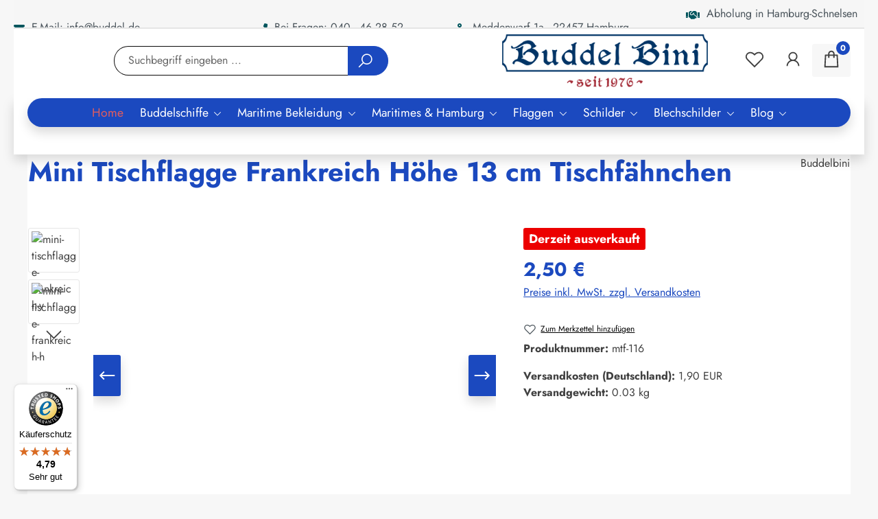

--- FILE ---
content_type: text/html; charset=UTF-8
request_url: https://www.buddelbini.de/9149/mini-tischflagge-frankreich-hoehe-13-cm-tischfaehnchen
body_size: 37627
content:
<!DOCTYPE html>
<html lang="de-DE"
      itemscope="itemscope"
      itemtype="https://schema.org/WebPage">


        
                            
    <head>
                                        <meta charset="utf-8">
            
                            <meta name="viewport"
                      content="width=device-width, initial-scale=1, shrink-to-fit=no">
            
                            <meta name="author"
                      content="">
                <meta name="robots"
                      content="index,follow">
                <meta name="revisit-after"
                      content="15 days">
                <meta name="keywords"
                      content="">
                <meta name="description"
                      content="Miniatur Tischfähnchen Frankreich 67x44 mm 13 cm hoch">
            
                <meta property="og:type"
          content="product">
    <meta property="og:site_name"
          content="Buddel-Bini Inh. Eda Binikowski e.K.">
    <meta property="og:url"
          content="https://www.buddelbini.de/9149/mini-tischflagge-frankreich-hoehe-13-cm-tischfaehnchen">
    <meta property="og:title"
          content="Miniatur Mini Tischfähnchen Frankreich 67x44 mm 13 cm hoch Tisch Deko">

    <meta property="og:description"
          content="Miniatur Tischfähnchen Frankreich 67x44 mm 13 cm hoch">
    <meta property="og:image"
          content="https://www.buddelbini.de/media/50/d3/97/1719308676/mini-tischflagge-frankreich-v.jpg?ts=1719308676">

            <meta property="product:brand"
              content="Buddelbini">
    
            <meta property="product:price:amount"
          content="2.5">
    <meta property="product:price:currency"
          content="EUR">
    <meta property="product:product_link"
          content="https://www.buddelbini.de/9149/mini-tischflagge-frankreich-hoehe-13-cm-tischfaehnchen">

    <meta name="twitter:card"
          content="product">
    <meta name="twitter:site"
          content="Buddel-Bini Inh. Eda Binikowski e.K.">
    <meta name="twitter:title"
          content="Miniatur Mini Tischfähnchen Frankreich 67x44 mm 13 cm hoch Tisch Deko">
    <meta name="twitter:description"
          content="Miniatur Tischfähnchen Frankreich 67x44 mm 13 cm hoch">
    <meta name="twitter:image"
          content="https://www.buddelbini.de/media/50/d3/97/1719308676/mini-tischflagge-frankreich-v.jpg?ts=1719308676">

                            <meta itemprop="copyrightHolder"
                      content="Buddel-Bini Inh. Eda Binikowski e.K.">
                <meta itemprop="copyrightYear"
                      content="">
                <meta itemprop="isFamilyFriendly"
                      content="false">
                <meta itemprop="image"
                      content="https://www.buddelbini.de/media/27/60/65/1719309726/logo8nbksswkyusko.jpg?ts=1719309726">
            
                                            <meta name="theme-color"
                      content="#f7f7f7">
                            
                                                

                
                    <link rel="icon" href="https://www.buddelbini.de/media/ef/ea/aa/1719251833/favicon.ico?ts=1719251833">
        
                                <link rel="apple-touch-icon"
                  href="https://www.buddelbini.de/media/27/60/65/1719309726/logo8nbksswkyusko.jpg?ts=1719309726">
                    
            
    
    <link rel="canonical" href="https://www.buddelbini.de/9149/mini-tischflagge-frankreich-hoehe-13-cm-tischfaehnchen">

                    <title itemprop="name">
                    Miniatur Mini Tischfähnchen Frankreich 67x44 mm 13 cm hoch Tisch Deko            </title>
        
                                                                            <link rel="stylesheet"
                      href="https://www.buddelbini.de/theme/24017695909283a0dfa0f9d95886e058/css/all.css?1763774028">
                                    

                                    
                    
    <script>
        window.features = JSON.parse('\u007B\u0022V6_5_0_0\u0022\u003Atrue,\u0022v6.5.0.0\u0022\u003Atrue,\u0022V6_6_0_0\u0022\u003Atrue,\u0022v6.6.0.0\u0022\u003Atrue,\u0022V6_7_0_0\u0022\u003Atrue,\u0022v6.7.0.0\u0022\u003Atrue,\u0022V6_8_0_0\u0022\u003Afalse,\u0022v6.8.0.0\u0022\u003Afalse,\u0022DISABLE_VUE_COMPAT\u0022\u003Atrue,\u0022disable.vue.compat\u0022\u003Atrue,\u0022ACCESSIBILITY_TWEAKS\u0022\u003Atrue,\u0022accessibility.tweaks\u0022\u003Atrue,\u0022TELEMETRY_METRICS\u0022\u003Afalse,\u0022telemetry.metrics\u0022\u003Afalse,\u0022FLOW_EXECUTION_AFTER_BUSINESS_PROCESS\u0022\u003Afalse,\u0022flow.execution.after.business.process\u0022\u003Afalse,\u0022PERFORMANCE_TWEAKS\u0022\u003Afalse,\u0022performance.tweaks\u0022\u003Afalse,\u0022CACHE_CONTEXT_HASH_RULES_OPTIMIZATION\u0022\u003Afalse,\u0022cache.context.hash.rules.optimization\u0022\u003Afalse,\u0022DEFERRED_CART_ERRORS\u0022\u003Afalse,\u0022deferred.cart.errors\u0022\u003Afalse,\u0022PRODUCT_ANALYTICS\u0022\u003Afalse,\u0022product.analytics\u0022\u003Afalse\u007D');
    </script>
        
                                                    
                

    <!-- Shopware Analytics -->
    <script>
        window.shopwareAnalytics = {
            trackingId: '',
            merchantConsent: true,
            debug: false,
            storefrontController: 'Product',
            storefrontAction: 'index',
            storefrontRoute: 'frontend.detail.page',
            storefrontCmsPageType:  'product_detail' ,
        };
    </script>
    <!-- End Shopware Analytics -->
        

                
                            
            
                
                                    <script>
                    window.useDefaultCookieConsent = true;
                </script>
                    
                                    <script>
                window.activeNavigationId = '01904aa94ca770b29acf16af8bc7030f';
                window.activeRoute = 'frontend.detail.page';
                window.activeRouteParameters = '\u007B\u0022_httpCache\u0022\u003Atrue,\u0022productId\u0022\u003A\u002201904aabfa3771089cbcc1fdc96bd68f\u0022\u007D';
                window.router = {
                    'frontend.cart.offcanvas': '/checkout/offcanvas',
                    'frontend.cookie.offcanvas': '/cookie/offcanvas',
                    'frontend.cookie.groups': '/cookie/groups',
                    'frontend.checkout.finish.page': '/checkout/finish',
                    'frontend.checkout.info': '/widgets/checkout/info',
                    'frontend.menu.offcanvas': '/widgets/menu/offcanvas',
                    'frontend.cms.page': '/widgets/cms',
                    'frontend.cms.navigation.page': '/widgets/cms/navigation',
                    'frontend.country.country-data': '/country/country-state-data',
                    'frontend.app-system.generate-token': '/app-system/Placeholder/generate-token',
                    'frontend.gateway.context': '/gateway/context',
                    'frontend.cookie.consent.offcanvas': '/cookie/consent-offcanvas',
                    'frontend.account.login.page': '/account/login',
                    };
                window.salesChannelId = '01904aa95e157273b0c73a4bd41f5320';
            </script>
        

    <script>
        window.router['frontend.shopware_analytics.customer.data'] = '/storefront/script/shopware-analytics-customer'
    </script>

                                <script>
                
                window.breakpoints = JSON.parse('\u007B\u0022xs\u0022\u003A0,\u0022sm\u0022\u003A576,\u0022md\u0022\u003A768,\u0022lg\u0022\u003A992,\u0022xl\u0022\u003A1200,\u0022xxl\u0022\u003A1400\u007D');
            </script>
        
                                    <script>
                    window.customerLoggedInState = 0;

                    window.wishlistEnabled = 1;
                </script>
                    
                                    
    
                        
    <script>
        window.validationMessages = JSON.parse('\u007B\u0022required\u0022\u003A\u0022Die\u0020Eingabe\u0020darf\u0020nicht\u0020leer\u0020sein.\u0022,\u0022email\u0022\u003A\u0022Ung\\u00fcltige\u0020E\u002DMail\u002DAdresse.\u0020Die\u0020E\u002DMail\u0020ben\\u00f6tigt\u0020das\u0020Format\u0020\\\u0022nutzer\u0040beispiel.de\\\u0022.\u0022,\u0022confirmation\u0022\u003A\u0022Ihre\u0020Eingaben\u0020sind\u0020nicht\u0020identisch.\u0022,\u0022minLength\u0022\u003A\u0022Die\u0020Eingabe\u0020ist\u0020zu\u0020kurz.\u0022,\u0022grecaptcha\u0022\u003A\u0022Bitte\u0020akzeptieren\u0020Sie\u0020die\u0020technisch\u0020erforderlichen\u0020Cookies,\u0020um\u0020die\u0020reCAPTCHA\u002D\\u00dcberpr\\u00fcfung\u0020zu\u0020erm\\u00f6glichen.\u0022\u007D');
    </script>
        
                                                            <script>
                        window.themeJsPublicPath = 'https://www.buddelbini.de/theme/24017695909283a0dfa0f9d95886e058/js/';
                    </script>
                                            <script type="text/javascript" src="https://www.buddelbini.de/theme/24017695909283a0dfa0f9d95886e058/js/storefront/storefront.js?1763774028" defer></script>
                                            <script type="text/javascript" src="https://www.buddelbini.de/theme/24017695909283a0dfa0f9d95886e058/js/r-h-web-cannamed-app/r-h-web-cannamed-app.js?1763774028" defer></script>
                                            <script type="text/javascript" src="https://www.buddelbini.de/theme/24017695909283a0dfa0f9d95886e058/js/swag-pay-pal/swag-pay-pal.js?1763774028" defer></script>
                                            <script type="text/javascript" src="https://www.buddelbini.de/theme/24017695909283a0dfa0f9d95886e058/js/pickware-dhl/pickware-dhl.js?1763774028" defer></script>
                                            <script type="text/javascript" src="https://www.buddelbini.de/theme/24017695909283a0dfa0f9d95886e058/js/pickware-shipping-bundle/pickware-shipping-bundle.js?1763774028" defer></script>
                                            <script type="text/javascript" src="https://www.buddelbini.de/theme/24017695909283a0dfa0f9d95886e058/js/tmms-product-customer-inputs/tmms-product-customer-inputs.js?1763774028" defer></script>
                                            <script type="text/javascript" src="https://www.buddelbini.de/theme/24017695909283a0dfa0f9d95886e058/js/webi-arti-ges-too/webi-arti-ges-too.js?1763774028" defer></script>
                                            <script type="text/javascript" src="https://www.buddelbini.de/theme/24017695909283a0dfa0f9d95886e058/js/swag-analytics/swag-analytics.js?1763774028" defer></script>
                                                        

    
        </head>

        
                
        <body class="    is-ctl-product is-act-index is-active-route-frontend-detail-page  rhweb-custom-cookie rhweb-cms-image-animation rhweb-cms-image-overlay rhweb-layout-boxed rhweb-header-layout-default
">

            
                
    
    
            <div id="page-top" class="skip-to-content bg-primary-subtle text-primary-emphasis overflow-hidden" tabindex="-1">
            <div class="container skip-to-content-container d-flex justify-content-center visually-hidden-focusable">
                                                                                        <a href="#content-main" class="skip-to-content-link d-inline-flex text-decoration-underline m-1 p-2 fw-bold gap-2">
                                Zum Hauptinhalt springen
                            </a>
                                            
                                                                        <a href="#header-main-search-input" class="skip-to-content-link d-inline-flex text-decoration-underline m-1 p-2 fw-bold gap-2 d-none d-sm-block">
                                Zur Suche springen
                            </a>
                                            
                                                                        <a href="#main-navigation-menu" class="skip-to-content-link d-inline-flex text-decoration-underline m-1 p-2 fw-bold gap-2 d-none d-lg-block">
                                Zur Hauptnavigation springen
                            </a>
                                                                        </div>
        </div>
        
                    <style>
            i.fas {color: #00555d;font-size: 16px;font-style: normal;}
            .WCB-Item {color: #4a545b;font-size: 16px; }
            .WCB-Item a {color: #4a545b;}
        </style>
                <div id="carouselWCBSlidesOnly" class="d-md-none carousel slide  sticky-top" data-bs-ride="carousel"  style="background: #f6f6f6;border-bottom: 2px solid #e5e5e5">
            <div class="carousel-inner" style="height: 40px;line-height: 40px;">
                <div class="carousel-item active">
                    <p class="d-block w-100 WCB-Item WCB-first" >
                        <a href="https://www.buddelbini.de/Footernavigation/Rechtliches/Impressum/">                            <i class="fas fa-envelope wcb-ring" aria-hidden="true"></i>&nbsp; E-Mail: info@buddel.de
                            </a>                    </p>
                </div>
                                     <div class="carousel-item">
                        <p class="d-block w-100 WCB-Item WCB-center ">
                                                            <i class="fas fa-phone  " aria-hidden="true"></i>&nbsp; Bei Fragen: 040 - 46 28 52
                                                        </p>
                    </div>
                                                      <div class="carousel-item">
                        <p class="d-block w-100 WCB-Item WCB-center " >
                                                            <i class="fas fa-anchor  " aria-hidden="true"></i>&nbsp; Meddenwarf 1a - 22457 Hamburg
                                                        </p>
                    </div>
                                                     <div class="carousel-item">
                        <p class="d-block w-100 WCB-Item WCB-last " >
                            <a href="https://www.buddelbini.de/Footernavigation/Hilfe-Infos/Infos-zur-Abholung/">                                <i class="fas fa-handshake  " aria-hidden="true"></i>&nbsp; Abholung in Hamburg-Schnelsen möglich*
                                </a>                        </p>
                    </div>
                             </div>
        </div>
                <div class="d-none d-md-block CB-container sticky-top" style="background: #f6f6f6;border-bottom: 2px solid #e5e5e5">
             <div class="wcon-bar" style="height: 40px;line-height: 40px;" >

                    <p class="WCB-Item WCB-first fai-left1-4  ctp-4" >
                        <a href="https://www.buddelbini.de/Footernavigation/Rechtliches/Impressum/">                        <i class="fas fa-envelope wcb-ring" aria-hidden="true"></i>&nbsp; E-Mail: info@buddel.de
                            </a>                    </p>

                                         <p class="WCB-Item WCB-center fai-left2-4                     ctp-4">
                                                        <i class="fas fa-phone  " aria-hidden="true"></i>&nbsp; Bei Fragen: 040 - 46 28 52
                                                        </p>
                                                                     <p class="WCB-Item WCB-center fai-left3-4 ctp-4" >
                                                                    <i class="fas fa-anchor  " aria-hidden="true"></i>&nbsp; Meddenwarf 1a - 22457 Hamburg
                                                            </p>
                    
                                            <p class="WCB-Item WCB-last fai-left4-4 ctp-4">
                            <a href="https://www.buddelbini.de/Footernavigation/Hilfe-Infos/Infos-zur-Abholung/">                                <i class="fas fa-handshake  " aria-hidden="true"></i>&nbsp; Abholung in Hamburg-Schnelsen möglich*
                            </a>                        </p>
                    
            </div>
        </div>
                                    <noscript class="noscript-main">
                
    <div role="alert"
         aria-live="polite"
         class="alert alert-info d-flex align-items-center">

                                                                        
                                                                
            <span class="icon icon-info" aria-hidden="true">
                                        <svg xmlns="http://www.w3.org/2000/svg" xmlns:xlink="http://www.w3.org/1999/xlink" width="24" height="24" viewBox="0 0 24 24"><defs><path d="M12 7c.5523 0 1 .4477 1 1s-.4477 1-1 1-1-.4477-1-1 .4477-1 1-1zm1 9c0 .5523-.4477 1-1 1s-1-.4477-1-1v-5c0-.5523.4477-1 1-1s1 .4477 1 1v5zm11-4c0 6.6274-5.3726 12-12 12S0 18.6274 0 12 5.3726 0 12 0s12 5.3726 12 12zM12 2C6.4772 2 2 6.4772 2 12s4.4772 10 10 10 10-4.4772 10-10S17.5228 2 12 2z" id="icons-default-info" /></defs><use xlink:href="#icons-default-info" fill="#758CA3" fill-rule="evenodd" /></svg>
                    </span>
                                                        
                                    
                    <div class="alert-content-container">
                                                    
                                                            Um unseren Shop in vollem Umfang nutzen zu können, empfehlen wir Ihnen Javascript in Ihrem Browser zu aktivieren.
                                    
                                                                </div>
            </div>
            </noscript>
        
                                
    
        <header class="header-main">
                            
                    <div class="container">
                                    
            
            <div class="top-bar d-none d-lg-block">
        
                        </div>


            
        
        <div class="container">
                <div class="row align-items-center header-row">
                            <div class="col-12 col-lg-auto header-logo-col pb-sm-2 my-3 m-lg-0">
                        <div class="header-logo-main text-center">
                    <a class="header-logo-main-link"
               href="/"
               title="Zur Startseite gehen">
                                    <picture class="header-logo-picture d-block m-auto">
                                                                            
                                                                            
                                                                                    <img src="https://www.buddelbini.de/media/27/60/65/1719309726/logo8nbksswkyusko.jpg?ts=1719309726"
                                     alt="Zur Startseite gehen"
                                     class="img-fluid header-logo-main-img">
                                                                        </picture>
                            </a>
            </div>
                </div>
            
                <div class="col-12 col-sm header-search-col">
        <div class="row">
            <div class="col-sm-auto d-none d-sm-block d-lg-none">
                                                                    <div class="nav-main-toggle">
                                                                            <button
                                            class="btn nav-main-toggle-btn header-actions-btn"
                                            type="button"
                                            data-off-canvas-menu="true"
                                            aria-label="Menü"
                                        >
                                                                                                        
                    
                        <span class="icon icon-stack">
                                                        <svg xmlns="http://www.w3.org/2000/svg" viewBox="0 0 32 32"><path d="M 4 7 L 4 9 L 28 9 L 28 7 Z M 4 15 L 4 17 L 28 17 L 28 15 Z M 4 23 L 4 25 L 28 25 L 28 23 Z"/></svg>
                </span>
                                                                                                </button>
                                                                    </div>
                            
                            </div>

                            <div class="col">
                    
    <div class="collapse"
         id="searchCollapse">
        <div class="header-search my-2 m-sm-auto">
                            <form action="/search"
                      method="get"
                      data-search-widget="true"
                      data-search-widget-options="{&quot;searchWidgetMinChars&quot;:1}"
                      data-url="/suggest?search="
                      class="header-search-form js-search-form">
                                            <div class="input-group">
                                                            <input
                                    type="search"
                                    id="header-main-search-input"
                                    name="search"
                                    class="form-control header-search-input"
                                    autocomplete="off"
                                    autocapitalize="off"
                                    placeholder="Suchbegriff eingeben ..."
                                    aria-label="Suchbegriff eingeben ..."
                                    role="combobox"
                                    aria-autocomplete="list"
                                    aria-controls="search-suggest-listbox"
                                    aria-expanded="false"
                                    aria-describedby="search-suggest-result-info"
                                    value="">
                            
                                                            <button type="submit"
                                        class="btn header-search-btn"
                                        aria-label="Suchen">
                                    <span class="header-search-icon">
                                                    
                    
                        <span class="icon icon-search">
                                                    <svg xmlns="http://www.w3.org/2000/svg" viewBox="0 0 32 32"><path d="M 19 3 C 13.488281 3 9 7.488281 9 13 C 9 15.394531 9.839844 17.589844 11.25 19.3125 L 3.28125 27.28125 L 4.71875 28.71875 L 12.6875 20.75 C 14.410156 22.160156 16.605469 23 19 23 C 24.511719 23 29 18.511719 29 13 C 29 7.488281 24.511719 3 19 3 Z M 19 5 C 23.429688 5 27 8.570313 27 13 C 27 17.429688 23.429688 21 19 21 C 14.570313 21 11 17.429688 11 13 C 11 8.570313 14.570313 5 19 5 Z"/></svg>
                    </span>
                                                </span>
                                </button>
                            
                                                            <button class="btn header-close-btn js-search-close-btn d-none"
                                        type="button"
                                        aria-label="Die Dropdown-Suche schließen">
                                    <span class="header-close-icon">
                                                    
            <span class="icon icon-x" aria-hidden="true">
                                        <svg xmlns="http://www.w3.org/2000/svg" xmlns:xlink="http://www.w3.org/1999/xlink" width="24" height="24" viewBox="0 0 24 24"><defs><path d="m10.5858 12-7.293-7.2929c-.3904-.3905-.3904-1.0237 0-1.4142.3906-.3905 1.0238-.3905 1.4143 0L12 10.5858l7.2929-7.293c.3905-.3904 1.0237-.3904 1.4142 0 .3905.3906.3905 1.0238 0 1.4143L13.4142 12l7.293 7.2929c.3904.3905.3904 1.0237 0 1.4142-.3906.3905-1.0238.3905-1.4143 0L12 13.4142l-7.2929 7.293c-.3905.3904-1.0237.3904-1.4142 0-.3905-.3906-.3905-1.0238 0-1.4143L10.5858 12z" id="icons-default-x" /></defs><use xlink:href="#icons-default-x" fill="#758CA3" fill-rule="evenodd" /></svg>
                    </span>
                                        </span>
                                </button>
                                                    </div>
                                    </form>
                    </div>
    </div>
                </div>
                    </div>
    </div>

                            <div class="col-12 order-1 col-sm-auto order-sm-2 header-actions-col">
                    <div class="row g-0">
                                                    <div class="col d-sm-none">
                                <div class="menu-button">
                                                                            <button
                                            class="btn nav-main-toggle-btn header-actions-btn"
                                            type="button"
                                            data-off-canvas-menu="true"
                                            aria-label="Menü"
                                        >
                                                                                                        
                    
                        <span class="icon icon-stack">
                                                        <svg xmlns="http://www.w3.org/2000/svg" viewBox="0 0 32 32"><path d="M 4 7 L 4 9 L 28 9 L 28 7 Z M 4 15 L 4 17 L 28 17 L 28 15 Z M 4 23 L 4 25 L 28 25 L 28 23 Z"/></svg>
                </span>
                                                                                                </button>
                                                                    </div>
                            </div>
                        
                                                                <div class="col-auto d-sm-none">
                                <div class="search-toggle">
                                    <button class="btn header-actions-btn search-toggle-btn js-search-toggle-btn collapsed"
                                            type="button"
                                            data-bs-toggle="collapse"
                                            data-bs-target="#searchCollapse"
                                            aria-expanded="false"
                                            aria-controls="searchCollapse"
                                            aria-label="Suchen">
                                                    
                    
                        <span class="icon icon-search">
                                                    <svg xmlns="http://www.w3.org/2000/svg" viewBox="0 0 32 32"><path d="M 19 3 C 13.488281 3 9 7.488281 9 13 C 9 15.394531 9.839844 17.589844 11.25 19.3125 L 3.28125 27.28125 L 4.71875 28.71875 L 12.6875 20.75 C 14.410156 22.160156 16.605469 23 19 23 C 24.511719 23 29 18.511719 29 13 C 29 7.488281 24.511719 3 19 3 Z M 19 5 C 23.429688 5 27 8.570313 27 13 C 27 17.429688 23.429688 21 19 21 C 14.570313 21 11 17.429688 11 13 C 11 8.570313 14.570313 5 19 5 Z"/></svg>
                    </span>
                                                </button>
                                </div>
                            </div>
                        
    
                                                                                    <div class="col-auto">
                                    <div class="header-wishlist">
                                        <a class="btn header-wishlist-btn header-actions-btn"
                                           href="/wishlist"
                                           title="Merkzettel"
                                           aria-labelledby="wishlist-basket-live-area"
                                        >
                                                
            <span class="header-wishlist-icon">
                        
                    
                        <span class="icon icon-heart">
                                                <svg xmlns="http://www.w3.org/2000/svg" viewBox="0 0 32 32"><path d="M 9.5 5 C 5.363281 5 2 8.402344 2 12.5 C 2 13.929688 2.648438 15.167969 3.25 16.0625 C 3.851563 16.957031 4.46875 17.53125 4.46875 17.53125 L 15.28125 28.375 L 16 29.09375 L 16.71875 28.375 L 27.53125 17.53125 C 27.53125 17.53125 30 15.355469 30 12.5 C 30 8.402344 26.636719 5 22.5 5 C 19.066406 5 16.855469 7.066406 16 7.9375 C 15.144531 7.066406 12.933594 5 9.5 5 Z M 9.5 7 C 12.488281 7 15.25 9.90625 15.25 9.90625 L 16 10.75 L 16.75 9.90625 C 16.75 9.90625 19.511719 7 22.5 7 C 25.542969 7 28 9.496094 28 12.5 C 28 14.042969 26.125 16.125 26.125 16.125 L 16 26.25 L 5.875 16.125 C 5.875 16.125 5.390625 15.660156 4.90625 14.9375 C 4.421875 14.214844 4 13.273438 4 12.5 C 4 9.496094 6.457031 7 9.5 7 Z"/></svg>
                        </span>
                    </span>
    
    
    
    <span class="badge bg-primary header-wishlist-badge"
          id="wishlist-basket"
          data-wishlist-storage="true"
          data-wishlist-storage-options="{&quot;listPath&quot;:&quot;\/wishlist\/list&quot;,&quot;mergePath&quot;:&quot;\/wishlist\/merge&quot;,&quot;pageletPath&quot;:&quot;\/wishlist\/merge\/pagelet&quot;}"
          data-wishlist-widget="true"
          data-wishlist-widget-options="{&quot;showCounter&quot;:true}"
          aria-labelledby="wishlist-basket-live-area"
    ></span>

    <span class="visually-hidden"
          id="wishlist-basket-live-area"
          data-wishlist-live-area-text="Du hast %counter% Produkte auf dem Merkzettel"
          aria-live="polite"
    ></span>
                                        </a>
                                    </div>
                                </div>
                                                    
                                                    <div class="col-auto">
                                <div class="account-menu">
                                        <div class="dropdown">
                    <button class="btn account-menu-btn header-actions-btn"
                    type="button"
                    id="accountWidget"
                    data-account-menu="true"
                    data-bs-toggle="dropdown"
                    aria-haspopup="true"
                    aria-expanded="false"
                    aria-label="Ihr Konto"
                    title="Ihr Konto">
                            
                    
                        <span class="icon icon-avatar">
                                        <svg xmlns="http://www.w3.org/2000/svg" viewBox="0 0 32 32"><path d="M 16 5 C 12.144531 5 9 8.144531 9 12 C 9 14.410156 10.230469 16.550781 12.09375 17.8125 C 8.527344 19.34375 6 22.882813 6 27 L 8 27 C 8 22.570313 11.570313 19 16 19 C 20.429688 19 24 22.570313 24 27 L 26 27 C 26 22.882813 23.472656 19.34375 19.90625 17.8125 C 21.769531 16.550781 23 14.410156 23 12 C 23 8.144531 19.855469 5 16 5 Z M 16 7 C 18.773438 7 21 9.226563 21 12 C 21 14.773438 18.773438 17 16 17 C 13.226563 17 11 14.773438 11 12 C 11 9.226563 13.226563 7 16 7 Z"/></svg>
                                </span>
                        </button>
        
                    <div class="dropdown-menu dropdown-menu-end account-menu-dropdown js-account-menu-dropdown"
                 aria-labelledby="accountWidget">
                

        
            <div class="offcanvas-header">
                            <button class="btn btn-secondary offcanvas-close js-offcanvas-close">
                                                        
            <span class="icon icon-x icon-sm" aria-hidden="true">
                                        <svg xmlns="http://www.w3.org/2000/svg" xmlns:xlink="http://www.w3.org/1999/xlink" width="24" height="24" viewBox="0 0 24 24"><use xlink:href="#icons-default-x" fill="#758CA3" fill-rule="evenodd" /></svg>
                    </span>
                        
                                            Menü schließen
                                    </button>
                    </div>
    
            <div class="offcanvas-body">
                <div class="account-menu">
                                    <div class="dropdown-header account-menu-header">
                    Ihr Konto
                </div>
                    
                                    <div class="account-menu-login">
                                            <a href="/account/login"
                           title="Anmelden"
                           class="btn btn-primary account-menu-login-button">
                            Anmelden
                        </a>
                    
                                            <div class="account-menu-register">
                            oder
                            <a href="/account/login"
                               title="Registrieren">
                                registrieren
                            </a>
                        </div>
                                    </div>
                    
                    <div class="account-menu-links">
                    <div class="header-account-menu">
        <div class="card account-menu-inner">
                                        
                                                <nav class="list-group list-group-flush account-aside-list-group">
                                                                                    <a href="/account"
                                   title="Übersicht"
                                   class="list-group-item list-group-item-action account-aside-item"
                                   >
                                    Übersicht
                                </a>
                            
                                                            <a href="/account/profile"
                                   title="Persönliches Profil"
                                   class="list-group-item list-group-item-action account-aside-item"
                                   >
                                    Persönliches Profil
                                </a>
                            
                                                                                                                            <a href="/account/address"
                                   title="Adressen"
                                   class="list-group-item list-group-item-action account-aside-item"
                                   >
                                    Adressen
                                </a>
                            
                                                            <a href="/account/order"
                                   title="Bestellungen"
                                   class="list-group-item list-group-item-action account-aside-item"
                                   >
                                    Bestellungen
                                </a>
                                                                        </nav>
                            
                                                </div>
    </div>
            </div>
            </div>
        </div>
                </div>
            </div>
                                </div>
                            </div>
                        
                                                    <div class="col-auto">
                                <div
                                    class="header-cart"
                                    data-off-canvas-cart="true"
                                >
                                    <a
                                        class="btn header-cart-btn header-actions-btn"
                                        href="/checkout/cart"
                                        data-cart-widget="true"
                                        title="Warenkorb"
                                        aria-labelledby="cart-widget-aria-label"
                                        aria-haspopup="true"
                                    >
                                            <span class="header-cart-icon">
                    
                    
                        <span class="icon icon-bag">
                                            <svg xmlns="http://www.w3.org/2000/svg" viewBox="0 0 32 32"><path d="M 16 3 C 13.253906 3 11 5.253906 11 8 L 11 9 L 6.0625 9 L 6 9.9375 L 5 27.9375 L 4.9375 29 L 27.0625 29 L 27 27.9375 L 26 9.9375 L 25.9375 9 L 21 9 L 21 8 C 21 5.253906 18.746094 3 16 3 Z M 16 5 C 17.65625 5 19 6.34375 19 8 L 19 9 L 13 9 L 13 8 C 13 6.34375 14.34375 5 16 5 Z M 7.9375 11 L 11 11 L 11 14 L 13 14 L 13 11 L 19 11 L 19 14 L 21 14 L 21 11 L 24.0625 11 L 24.9375 27 L 7.0625 27 Z"/></svg>
                            </span>
                </span>
    <span class="badge bg-primary header-cart-badge">0</span>
                                    </a>
                                </div>
                            </div>
                                            </div>
                </div>
                    </div>
    
    </div>
                </div>
            

            </header>
    
            <div class="nav-main">
                                <div class="container">
        
                    <nav class="navbar navbar-expand-lg main-navigation-menu"
                 id="main-navigation-menu"
                 itemscope="itemscope"
                 itemtype="https://schema.org/SiteNavigationElement"
                 data-navbar="true"
                 data-navbar-options="{&quot;pathIdList&quot;:[&quot;01904aa94ce672f999fbef36610fccc4&quot;]}"
                 aria-label="Hauptnavigation">
                <div class="collapse navbar-collapse" id="main_nav">
                    <ul class="navbar-nav main-navigation-menu-list flex-wrap">
                        
                                        <li class="nav-item nav-item-01904aa94ca770b29acf16af8bc7030f">
            <a class="nav-link main-navigation-link home-link root nav-item-01904aa94ca770b29acf16af8bc7030f-link"
               href="/"
               itemprop="url"
               title="Home">
                                <span itemprop="name" class="main-navigation-link-text">Home</span>
            </a>
        </li>
    
                                                                                                                                                                                                                    
                                                                                                            <li class="nav-item nav-item-01904aa94caf714fbefca1fba47950e5 dropdown position-static">
                                                                                            <a class="nav-link nav-item-01904aa94caf714fbefca1fba47950e5-link root main-navigation-link p-2 dropdown-toggle"
                                                   href="https://www.buddelbini.de/buddelschiffe/"
                                                   data-bs-toggle="dropdown"                                                                                                      itemprop="url"
                                                   title="Buddelschiffe"
                                                >
                                                                                                            <span itemprop="name" class="main-navigation-link-text">Buddelschiffe</span>
                                                                                                    </a>
                                            
                                                                                                                                                <div class="dropdown-menu w-100 p-4">
                                                                
                        <div class="row">
                            <div class="col">
                    <div class="navigation-flyout-category-link">
                                                                                    <a href="https://www.buddelbini.de/buddelschiffe/"
                                   itemprop="url"
                                   title="Buddelschiffe">
                                                                            Zur Kategorie Buddelschiffe
                                                                    </a>
                                                                        </div>
                </div>
            
                            <div class="col-auto">
                    <button class="navigation-flyout-close js-close-flyout-menu btn-close" aria-label="Menü schließen">
                                                                                                                            </button>
                </div>
                    </div>
    
    
        <div class="navigation-flyout-content row">
                                                    <div class="col-8 col-xl-9">
                    <div class="">
                                                        
                
    <div class="row navigation-flyout-categories is-level-0">
                                                        
                            <div class="col-4 ">
                                                                        <a class="nav-item nav-item-01904aa94cf7739eb215bb8174cf5e5a nav-link nav-item-01904aa94cf7739eb215bb8174cf5e5a-link navigation-flyout-link is-level-0"
                               href="https://www.buddelbini.de/buddelschiffe/mini-buddelschiffe-10-bis-50-ml/"
                               itemprop="url"
                                                              title="Mini Buddelschiffe 10 bis 50 ml">
                                <span itemprop="name">Mini Buddelschiffe 10 bis 50 ml</span>
                            </a>
                                            
                                                                                </div>
                                                                    
                            <div class="col-4 navigation-flyout-col">
                                                                        <a class="nav-item nav-item-01904aa94d0070f59ab2713407c844d3 nav-link nav-item-01904aa94d0070f59ab2713407c844d3-link navigation-flyout-link is-level-0"
                               href="https://www.buddelbini.de/buddelschiffe/kleine-buddelschiffe-100-bis-375-ml/"
                               itemprop="url"
                                                              title="Kleine Buddelschiffe 100 bis 375 ml ">
                                <span itemprop="name">Kleine Buddelschiffe 100 bis 375 ml </span>
                            </a>
                                            
                                                                                </div>
                                                                    
                            <div class="col-4 navigation-flyout-col">
                                                                        <a class="nav-item nav-item-01904aa94d047296b9390c76339e8242 nav-link nav-item-01904aa94d047296b9390c76339e8242-link navigation-flyout-link is-level-0"
                               href="https://www.buddelbini.de/buddelschiffe/mittlere-buddelschiffe-500-bis-1-liter/"
                               itemprop="url"
                                                              title="Mittlere Buddelschiffe 500 bis 1 Liter">
                                <span itemprop="name">Mittlere Buddelschiffe 500 bis 1 Liter</span>
                            </a>
                                            
                                                                                </div>
                                                                    
                            <div class="col-4 ">
                                                                        <a class="nav-item nav-item-01904aa94d0873e09528711ca5a3b89e nav-link nav-item-01904aa94d0873e09528711ca5a3b89e-link navigation-flyout-link is-level-0"
                               href="https://www.buddelbini.de/buddelschiffe/grosse-buddelschiffe-1-5-bis-5-liter/"
                               itemprop="url"
                                                              title="Große Buddelschiffe 1,5 bis 5 Liter">
                                <span itemprop="name">Große Buddelschiffe 1,5 bis 5 Liter</span>
                            </a>
                                            
                                                                                </div>
                                                                    
                            <div class="col-4 navigation-flyout-col">
                                                                        <a class="nav-item nav-item-01904aa94d0d7040ac6083c3968c775c nav-link nav-item-01904aa94d0d7040ac6083c3968c775c-link navigation-flyout-link is-level-0"
                               href="https://www.buddelbini.de/buddelschiffe/buddelschiff-postkarten-bausaetze/"
                               itemprop="url"
                                                              title="Buddelschiff Bausätze">
                                <span itemprop="name">Buddelschiff Bausätze</span>
                            </a>
                                            
                                                                                </div>
                                                                    
                            <div class="col-4 navigation-flyout-col">
                                                                        <a class="nav-item nav-item-01904aa94d1c718ab57263980723a076 nav-link nav-item-01904aa94d1c718ab57263980723a076-link navigation-flyout-link is-level-0"
                               href="https://www.buddelbini.de/Buddelschiffe/Buddelschiffe-personalisieren/"
                               itemprop="url"
                                                              title="Buddelschiffe personalisieren">
                                <span itemprop="name">Buddelschiffe personalisieren</span>
                            </a>
                                            
                                                                                </div>
                                                                    
                            <div class="col-4 navigation-flyout-col">
                                                                        <a class="nav-item nav-item-01904aa94d107251bbd76384ba6996ce nav-link nav-item-01904aa94d107251bbd76384ba6996ce-link navigation-flyout-link is-level-0"
                               href="https://www.buddelbini.de/buddelschiffe/museums-exponate/"
                               itemprop="url"
                                                              title="Museums - Exponate">
                                <span itemprop="name">Museums - Exponate</span>
                            </a>
                                            
                                                                                </div>
                                                                    
                            <div class="col-4 ">
                                                                        <a class="nav-item nav-item-01904aa94d1f73968f99a43a42ea81d1 nav-link nav-item-01904aa94d1f73968f99a43a42ea81d1-link navigation-flyout-link is-level-0"
                               href="https://www.buddelbini.de/Buddelschiffe/Postkarten/"
                               itemprop="url"
                                                              title="Postkarten">
                                <span itemprop="name">Postkarten</span>
                            </a>
                                            
                                                                                </div>
                        </div>
                                            </div>
                </div>
            
                    
                                                                        <div class="col-4 col-xl-3">
                        <div class="navigation-flyout-teaser">
                                                            <a class="navigation-flyout-teaser-image-container"
                                   href="https://www.buddelbini.de/buddelschiffe/"
                                                                      title="Buddelschiffe">
                                    
                    
                        
                        
    
    
    
        
                
        
                
        
                                
                                            
                                            
                                            
                    
                
                
        
        
                                                                                                            
            
            <img src="https://www.buddelbini.de/media/03/06/dd/1719308408/men-_buddelschiffea0lamcqwajlan.jpg?ts=1719308408"                             srcset="https://www.buddelbini.de/thumbnail/03/06/dd/1719308408/men-_buddelschiffea0lamcqwajlan_1920x1720.jpg?ts=1719326637 1920w, https://www.buddelbini.de/thumbnail/03/06/dd/1719308408/men-_buddelschiffea0lamcqwajlan_1280x1280.jpg?ts=1719326637 1280w, https://www.buddelbini.de/thumbnail/03/06/dd/1719308408/men-_buddelschiffea0lamcqwajlan_1920x1920.jpg?ts=1719326637 1920w, https://www.buddelbini.de/thumbnail/03/06/dd/1719308408/men-_buddelschiffea0lamcqwajlan_800x800.jpg?ts=1719326637 800w"                                 sizes="310px"
                                         class="navigation-flyout-teaser-image img-fluid" alt="" title="Men-_BuddelschiffeA0lAmcqWaJlAn" data-object-fit="cover" loading="lazy"        />
                                    </a>
                                                    </div>
                    </div>
                            
                        </div>
                                                    </div>
                                                                                                                                    </li>
                                                                                                                                                                                                                                                                
                                                                                                            <li class="nav-item nav-item-01904aa94cc27341845acace43fa649f dropdown position-static">
                                                                                            <a class="nav-link nav-item-01904aa94cc27341845acace43fa649f-link root main-navigation-link p-2 dropdown-toggle"
                                                   href="https://www.buddelbini.de/maritime-bekleidung/"
                                                   data-bs-toggle="dropdown"                                                                                                      itemprop="url"
                                                   title="Maritime Bekleidung"
                                                >
                                                                                                            <span itemprop="name" class="main-navigation-link-text">Maritime Bekleidung</span>
                                                                                                    </a>
                                            
                                                                                                                                                <div class="dropdown-menu w-100 p-4">
                                                                
                        <div class="row">
                            <div class="col">
                    <div class="navigation-flyout-category-link">
                                                                                    <a href="https://www.buddelbini.de/maritime-bekleidung/"
                                   itemprop="url"
                                   title="Maritime Bekleidung">
                                                                            Zur Kategorie Maritime Bekleidung
                                                                    </a>
                                                                        </div>
                </div>
            
                            <div class="col-auto">
                    <button class="navigation-flyout-close js-close-flyout-menu btn-close" aria-label="Menü schließen">
                                                                                                                            </button>
                </div>
                    </div>
    
    
        <div class="navigation-flyout-content row">
                                                    <div class="col-8 col-xl-9">
                    <div class="">
                                                        
                
    <div class="row navigation-flyout-categories is-level-0">
                                                        
                            <div class="col-4 ">
                                                                        <a class="nav-item nav-item-01904aa94d237033b2f67d70d23c1674 nav-link nav-item-01904aa94d237033b2f67d70d23c1674-link navigation-flyout-link is-level-0"
                               href="https://www.buddelbini.de/maritime-bekleidung/hemden-troyer-t-shirts/"
                               itemprop="url"
                                                              title="Hemden, Troyer &amp; T-Shirts">
                                <span itemprop="name">Hemden, Troyer &amp; T-Shirts</span>
                            </a>
                                            
                                                                                </div>
                                                                    
                            <div class="col-4 navigation-flyout-col">
                                                                        <a class="nav-item nav-item-01904aa94d277006963c753adfd904d1 nav-link nav-item-01904aa94d277006963c753adfd904d1-link navigation-flyout-link is-level-0"
                               href="https://www.buddelbini.de/maritime-bekleidung/friesennerz-regenjacke/"
                               itemprop="url"
                                                              title="Friesennerz Regenjacke">
                                <span itemprop="name">Friesennerz Regenjacke</span>
                            </a>
                                            
                                                                                </div>
                                                                    
                            <div class="col-4 navigation-flyout-col">
                                                                        <a class="nav-item nav-item-01904aa94d2b705491270dc2da83c2e2 nav-link nav-item-01904aa94d2b705491270dc2da83c2e2-link navigation-flyout-link is-level-0"
                               href="https://www.buddelbini.de/maritime-bekleidung/muetzen/"
                               itemprop="url"
                                                              title="Mützen">
                                <span itemprop="name">Mützen</span>
                            </a>
                                            
                                                                                </div>
                                                                    
                            <div class="col-4 ">
                                                                        <a class="nav-item nav-item-01904aa94d2f70f48ca8fa92d1f56347 nav-link nav-item-01904aa94d2f70f48ca8fa92d1f56347-link navigation-flyout-link is-level-0"
                               href="https://www.buddelbini.de/maritime-bekleidung/hosen/"
                               itemprop="url"
                                                              title="Hosen">
                                <span itemprop="name">Hosen</span>
                            </a>
                                            
                                                                                </div>
                                                                    
                            <div class="col-4 navigation-flyout-col">
                                                                        <a class="nav-item nav-item-01904aa94d3270fda67f1410b5d23f57 nav-link nav-item-01904aa94d3270fda67f1410b5d23f57-link navigation-flyout-link is-level-0"
                               href="https://www.buddelbini.de/maritime-bekleidung/zubehoer/"
                               itemprop="url"
                                                              title="Zubehör">
                                <span itemprop="name">Zubehör</span>
                            </a>
                                            
                                                                                </div>
                                                                    
                            <div class="col-4 navigation-flyout-col">
                                                                        <a class="nav-item nav-item-01904aa95026719891e1fa1f97763a21 nav-link nav-item-01904aa95026719891e1fa1f97763a21-link navigation-flyout-link is-level-0"
                               href="https://www.buddelbini.de/maritime-bekleidung/bretonische-mode/"
                               itemprop="url"
                                                              title="Bretonische Mode">
                                <span itemprop="name">Bretonische Mode</span>
                            </a>
                                            
                                                                            
    
    <div class="navigation-flyout-categories is-level-1">
                                                        
                            <div class="">
                                                                        <a class="nav-item nav-item-01904aa9545e73eea0c8bce9bd11e500 nav-link nav-item-01904aa9545e73eea0c8bce9bd11e500-link navigation-flyout-link is-level-1"
                               href="https://www.buddelbini.de/maritime-bekleidung/bretonische-mode/ringel-look-damen/"
                               itemprop="url"
                                                              title="Ringel-Look Damen">
                                <span itemprop="name">Ringel-Look Damen</span>
                            </a>
                                            
                                                                                </div>
                                                                    
                            <div class="navigation-flyout-col">
                                                                        <a class="nav-item nav-item-01904aa95461725e88ce29b186e5230f nav-link nav-item-01904aa95461725e88ce29b186e5230f-link navigation-flyout-link is-level-1"
                               href="https://www.buddelbini.de/maritime-bekleidung/bretonische-mode/ringel-look-herren/"
                               itemprop="url"
                                                              title="Ringel-Look Herren">
                                <span itemprop="name">Ringel-Look Herren</span>
                            </a>
                                            
                                                                                </div>
                                                                    
                            <div class="navigation-flyout-col">
                                                                        <a class="nav-item nav-item-01904aa95466725aae92130f5b09b03d nav-link nav-item-01904aa95466725aae92130f5b09b03d-link navigation-flyout-link is-level-1"
                               href="https://www.buddelbini.de/maritime-bekleidung/bretonische-mode/ringel-look-kinder/"
                               itemprop="url"
                                                              title="Ringel-Look Kinder">
                                <span itemprop="name">Ringel-Look Kinder</span>
                            </a>
                                            
                                                                                </div>
                                                                    
                            <div class="">
                                                                        <a class="nav-item nav-item-01904aa9546972fbb4478366ed01c2a0 nav-link nav-item-01904aa9546972fbb4478366ed01c2a0-link navigation-flyout-link is-level-1"
                               href="https://www.buddelbini.de/maritime-bekleidung/bretonische-mode/ringel-muetzen-schals-stirnbaender/"
                               itemprop="url"
                                                              title="Ringel Mützen, Schals, Stirnbänder">
                                <span itemprop="name">Ringel Mützen, Schals, Stirnbänder</span>
                            </a>
                                            
                                                                                </div>
                        </div>
                                                            </div>
                                                                    
                            <div class="col-4 navigation-flyout-col">
                                                                        <a class="nav-item nav-item-01904aa95013715bb596c3a312b7f06c nav-link nav-item-01904aa95013715bb596c3a312b7f06c-link navigation-flyout-link is-level-0"
                               href="https://www.buddelbini.de/maritime-bekleidung/maritime-kinderbekleidung/"
                               itemprop="url"
                                                              title="Maritime Kinderbekleidung ">
                                <span itemprop="name">Maritime Kinderbekleidung </span>
                            </a>
                                            
                                                                            
    
    <div class="navigation-flyout-categories is-level-1">
                                                        
                            <div class="">
                                                                        <a class="nav-item nav-item-01904aa9543b71aabd7f8d9bd3897c11 nav-link nav-item-01904aa9543b71aabd7f8d9bd3897c11-link navigation-flyout-link is-level-1"
                               href="https://www.buddelbini.de/maritime-bekleidung/maritime-kinderbekleidung/fischerhemden/"
                               itemprop="url"
                                                              title="Fischerhemden">
                                <span itemprop="name">Fischerhemden</span>
                            </a>
                                            
                                                                                </div>
                                                                    
                            <div class="navigation-flyout-col">
                                                                        <a class="nav-item nav-item-01904aa9543f729796d32070b9b82043 nav-link nav-item-01904aa9543f729796d32070b9b82043-link navigation-flyout-link is-level-1"
                               href="https://www.buddelbini.de/maritime-bekleidung/maritime-kinderbekleidung/matrosenhemden/"
                               itemprop="url"
                                                              title="Matrosenhemden">
                                <span itemprop="name">Matrosenhemden</span>
                            </a>
                                            
                                                                                </div>
                                                                    
                            <div class="navigation-flyout-col">
                                                                        <a class="nav-item nav-item-01904aa954447231a7d7b7518ecbe417 nav-link nav-item-01904aa954447231a7d7b7518ecbe417-link navigation-flyout-link is-level-1"
                               href="https://www.buddelbini.de/maritime-bekleidung/maritime-kinderbekleidung/kleider/"
                               itemprop="url"
                                                              title="Kleider">
                                <span itemprop="name">Kleider</span>
                            </a>
                                            
                                                                                </div>
                                                                    
                            <div class="">
                                                                        <a class="nav-item nav-item-01904aa9544873e08835e098313e2fda nav-link nav-item-01904aa9544873e08835e098313e2fda-link navigation-flyout-link is-level-1"
                               href="https://www.buddelbini.de/maritime-bekleidung/maritime-kinderbekleidung/bretonischer-ringellook/"
                               itemprop="url"
                                                              title="Bretonischer Ringellook">
                                <span itemprop="name">Bretonischer Ringellook</span>
                            </a>
                                            
                                                                                </div>
                                                                    
                            <div class="navigation-flyout-col">
                                                                        <a class="nav-item nav-item-01904aa9544c7206a357a178e17c02f1 nav-link nav-item-01904aa9544c7206a357a178e17c02f1-link navigation-flyout-link is-level-1"
                               href="https://www.buddelbini.de/maritime-bekleidung/maritime-kinderbekleidung/regenkleidung/"
                               itemprop="url"
                                                              title="Regenkleidung">
                                <span itemprop="name">Regenkleidung</span>
                            </a>
                                            
                                                                                </div>
                                                                    
                            <div class="navigation-flyout-col">
                                                                        <a class="nav-item nav-item-01904aa9545070509538f78d4e2a4613 nav-link nav-item-01904aa9545070509538f78d4e2a4613-link navigation-flyout-link is-level-1"
                               href="https://www.buddelbini.de/maritime-bekleidung/maritime-kinderbekleidung/strickpullover/"
                               itemprop="url"
                                                              title="Strickpullover">
                                <span itemprop="name">Strickpullover</span>
                            </a>
                                            
                                                                                </div>
                                                                    
                            <div class="navigation-flyout-col">
                                                                        <a class="nav-item nav-item-01904aa95455728ca71bc63c4f1a6591 nav-link nav-item-01904aa95455728ca71bc63c4f1a6591-link navigation-flyout-link is-level-1"
                               href="https://www.buddelbini.de/maritime-bekleidung/maritime-kinderbekleidung/accessoires/"
                               itemprop="url"
                                                              title="Accessoires">
                                <span itemprop="name">Accessoires</span>
                            </a>
                                            
                                                                                </div>
                        </div>
                                                            </div>
                        </div>
                                            </div>
                </div>
            
                    
                                                                        <div class="col-4 col-xl-3">
                        <div class="navigation-flyout-teaser">
                                                            <a class="navigation-flyout-teaser-image-container"
                                   href="https://www.buddelbini.de/maritime-bekleidung/"
                                                                      title="Maritime Bekleidung">
                                    
                    
                        
                        
    
    
    
        
                
        
                
        
                                
                                            
                                            
                                            
                    
                
                
        
        
                                                                                                            
            
            <img src="https://www.buddelbini.de/media/53/de/9c/1719308561/men-_maritime-bekleidung_sommerf1fbyd9voyxes.jpg?ts=1719308561"                             srcset="https://www.buddelbini.de/thumbnail/53/de/9c/1719308561/men-_maritime-bekleidung_sommerf1fbyd9voyxes_1920x1720.jpg?ts=1719326962 1920w, https://www.buddelbini.de/thumbnail/53/de/9c/1719308561/men-_maritime-bekleidung_sommerf1fbyd9voyxes_1280x1280.jpg?ts=1719326962 1280w, https://www.buddelbini.de/thumbnail/53/de/9c/1719308561/men-_maritime-bekleidung_sommerf1fbyd9voyxes_1920x1920.jpg?ts=1719326962 1920w, https://www.buddelbini.de/thumbnail/53/de/9c/1719308561/men-_maritime-bekleidung_sommerf1fbyd9voyxes_800x800.jpg?ts=1719326962 800w"                                 sizes="310px"
                                         class="navigation-flyout-teaser-image img-fluid" alt="" title="Men-_Maritime-Bekleidung_Sommerf1FbYD9vOyxES" data-object-fit="cover" loading="lazy"        />
                                    </a>
                                                    </div>
                    </div>
                            
                        </div>
                                                    </div>
                                                                                                                                    </li>
                                                                                                                                                                                                                                                                
                                                                                                            <li class="nav-item nav-item-01904aa94ccb72ca97fc312cbd3e55d4 dropdown position-static">
                                                                                            <a class="nav-link nav-item-01904aa94ccb72ca97fc312cbd3e55d4-link root main-navigation-link p-2 dropdown-toggle"
                                                   href="https://www.buddelbini.de/maritimes-hamburg/"
                                                   data-bs-toggle="dropdown"                                                                                                      itemprop="url"
                                                   title="Maritimes &amp; Hamburg"
                                                >
                                                                                                            <span itemprop="name" class="main-navigation-link-text">Maritimes &amp; Hamburg</span>
                                                                                                    </a>
                                            
                                                                                                                                                <div class="dropdown-menu w-100 p-4">
                                                                
                        <div class="row">
                            <div class="col">
                    <div class="navigation-flyout-category-link">
                                                                                    <a href="https://www.buddelbini.de/maritimes-hamburg/"
                                   itemprop="url"
                                   title="Maritimes &amp; Hamburg">
                                                                            Zur Kategorie Maritimes &amp; Hamburg
                                                                    </a>
                                                                        </div>
                </div>
            
                            <div class="col-auto">
                    <button class="navigation-flyout-close js-close-flyout-menu btn-close" aria-label="Menü schließen">
                                                                                                                            </button>
                </div>
                    </div>
    
    
        <div class="navigation-flyout-content row">
                                                    <div class="col-8 col-xl-9">
                    <div class="">
                                                        
                
    <div class="row navigation-flyout-categories is-level-0">
                                                        
                            <div class="col-4 ">
                                                                        <a class="nav-item nav-item-01904aa95065721d9924353038b374e5 nav-link nav-item-01904aa95065721d9924353038b374e5-link navigation-flyout-link is-level-0"
                               href="https://www.buddelbini.de/Maritimes-Hamburg/Kaffee-und-Teebecher/"
                               itemprop="url"
                                                              title="Kaffee- und Teebecher">
                                <span itemprop="name">Kaffee- und Teebecher</span>
                            </a>
                                            
                                                                                </div>
                                                                    
                            <div class="col-4 navigation-flyout-col">
                                                                        <a class="nav-item nav-item-01904aa9506971ef80b1b8463e86debc nav-link nav-item-01904aa9506971ef80b1b8463e86debc-link navigation-flyout-link is-level-0"
                               href="https://www.buddelbini.de/Maritimes-Hamburg/Leuchtturm-Becher/"
                               itemprop="url"
                                                              title="Leuchtturm Becher">
                                <span itemprop="name">Leuchtturm Becher</span>
                            </a>
                                            
                                                                                </div>
                                                                    
                            <div class="col-4 navigation-flyout-col">
                                                                        <a class="nav-item nav-item-01904aa9506d73b9851a53f3357e20a8 nav-link nav-item-01904aa9506d73b9851a53f3357e20a8-link navigation-flyout-link is-level-0"
                               href="https://www.buddelbini.de/Maritimes-Hamburg/Bierkruege/"
                               itemprop="url"
                                                              title="Bierkrüge">
                                <span itemprop="name">Bierkrüge</span>
                            </a>
                                            
                                                                                </div>
                                                                    
                            <div class="col-4 ">
                                                                        <a class="nav-item nav-item-01904aa9507171a791bf3edb8191e66e nav-link nav-item-01904aa9507171a791bf3edb8191e66e-link navigation-flyout-link is-level-0"
                               href="https://www.buddelbini.de/Maritimes-Hamburg/Essen-und-Trinken/"
                               itemprop="url"
                                                              title="Essen und Trinken">
                                <span itemprop="name">Essen und Trinken</span>
                            </a>
                                            
                                                                                </div>
                                                                    
                            <div class="col-4 navigation-flyout-col">
                                                                        <a class="nav-item nav-item-01904aa9507572f1b8d1535f19eb3006 nav-link nav-item-01904aa9507572f1b8d1535f19eb3006-link navigation-flyout-link is-level-0"
                               href="https://www.buddelbini.de/Maritimes-Hamburg/Diverses/"
                               itemprop="url"
                                                              title="Diverses">
                                <span itemprop="name">Diverses</span>
                            </a>
                                            
                                                                                </div>
                                                                    
                            <div class="col-4 navigation-flyout-col">
                                                                        <a class="nav-item nav-item-01904aa950797312a806ba32f688f25c nav-link nav-item-01904aa950797312a806ba32f688f25c-link navigation-flyout-link is-level-0"
                               href="https://www.buddelbini.de/maritimes-hamburg/hamburg-souvenirs/teddys-badeenten-spiele/"
                               itemprop="url"
                                                              title="Teddys - Badeenten - Spiele">
                                <span itemprop="name">Teddys - Badeenten - Spiele</span>
                            </a>
                                            
                                                                                </div>
                                                                    
                            <div class="col-4 navigation-flyout-col">
                                                                        <a class="nav-item nav-item-01904aa9507d72168770351ec485f267 nav-link nav-item-01904aa9507d72168770351ec485f267-link navigation-flyout-link is-level-0"
                               href="https://www.buddelbini.de/maritimes-hamburg/becher-bierkruege/poette/"
                               itemprop="url"
                                                              title="Pötte">
                                <span itemprop="name">Pötte</span>
                            </a>
                                            
                                                                                </div>
                                                                    
                            <div class="col-4 ">
                                                                        <a class="nav-item nav-item-01904aa95080733faac1ac1d661b4cef nav-link nav-item-01904aa95080733faac1ac1d661b4cef-link navigation-flyout-link is-level-0"
                               href="https://www.buddelbini.de/maritimes-hamburg/aschenbecher-feuerzeuge/"
                               itemprop="url"
                                                              title="Aschenbecher &amp; Feuerzeuge">
                                <span itemprop="name">Aschenbecher &amp; Feuerzeuge</span>
                            </a>
                                            
                                                                                </div>
                                                                    
                            <div class="col-4 navigation-flyout-col">
                                                                        <a class="nav-item nav-item-01904aa95084722bb46382c7bae45c7c nav-link nav-item-01904aa95084722bb46382c7bae45c7c-link navigation-flyout-link is-level-0"
                               href="https://www.buddelbini.de/maritimes-hamburg/bootsmannspfeifen-nebelhoerner/"
                               itemprop="url"
                                                              title="Bootsmannspfeifen &amp; Nebelhörner">
                                <span itemprop="name">Bootsmannspfeifen &amp; Nebelhörner</span>
                            </a>
                                            
                                                                                </div>
                                                                    
                            <div class="col-4 navigation-flyout-col">
                                                                        <a class="nav-item nav-item-01904aa9508873eb84981d2c33650d31 nav-link nav-item-01904aa9508873eb84981d2c33650d31-link navigation-flyout-link is-level-0"
                               href="https://www.buddelbini.de/maritimes-hamburg/fischernetze-fischerkugeln/"
                               itemprop="url"
                                                              title="Fischernetze &amp; Fischerkugeln">
                                <span itemprop="name">Fischernetze &amp; Fischerkugeln</span>
                            </a>
                                            
                                                                                </div>
                                                                    
                            <div class="col-4 navigation-flyout-col">
                                                                        <a class="nav-item nav-item-01904aa9508c70299112c80b56773c0b nav-link nav-item-01904aa9508c70299112c80b56773c0b-link navigation-flyout-link is-level-0"
                               href="https://www.buddelbini.de/maritimes-hamburg/kompasse/"
                               itemprop="url"
                                                              title="Kompasse">
                                <span itemprop="name">Kompasse</span>
                            </a>
                                            
                                                                                </div>
                                                                    
                            <div class="col-4 ">
                                                                        <a class="nav-item nav-item-01904aa9508f7348b45e3efcd98fae57 nav-link nav-item-01904aa9508f7348b45e3efcd98fae57-link navigation-flyout-link is-level-0"
                               href="https://www.buddelbini.de/maritimes-hamburg/glocken-handglocken/"
                               itemprop="url"
                                                              title="Glocken &amp; Handglocken">
                                <span itemprop="name">Glocken &amp; Handglocken</span>
                            </a>
                                            
                                                                                </div>
                                                                    
                            <div class="col-4 navigation-flyout-col">
                                                                        <a class="nav-item nav-item-01904aa9509370848a488580c43d31d5 nav-link nav-item-01904aa9509370848a488580c43d31d5-link navigation-flyout-link is-level-0"
                               href="https://www.buddelbini.de/maritimes-hamburg/schiffsmodelle/"
                               itemprop="url"
                                                              title="Schiffsmodelle">
                                <span itemprop="name">Schiffsmodelle</span>
                            </a>
                                            
                                                                                </div>
                                                                    
                            <div class="col-4 navigation-flyout-col">
                                                                        <a class="nav-item nav-item-01904aa95097731eb8370038fb60df5b nav-link nav-item-01904aa95097731eb8370038fb60df5b-link navigation-flyout-link is-level-0"
                               href="https://www.buddelbini.de/maritimes-hamburg/leuchttuerme/"
                               itemprop="url"
                                                              title="Leuchttürme">
                                <span itemprop="name">Leuchttürme</span>
                            </a>
                                            
                                                                                </div>
                                                                    
                            <div class="col-4 navigation-flyout-col">
                                                                        <a class="nav-item nav-item-01904aa9509b73288e356e30cf32d16c nav-link nav-item-01904aa9509b73288e356e30cf32d16c-link navigation-flyout-link is-level-0"
                               href="https://www.buddelbini.de/maritimes-hamburg/rettungsringe-steuerraeder/"
                               itemprop="url"
                                                              title="Rettungsringe &amp; Steuerräder">
                                <span itemprop="name">Rettungsringe &amp; Steuerräder</span>
                            </a>
                                            
                                                                                </div>
                                                                    
                            <div class="col-4 ">
                                                                        <a class="nav-item nav-item-01904aa9509f7104a3744d64a250b09d nav-link nav-item-01904aa9509f7104a3744d64a250b09d-link navigation-flyout-link is-level-0"
                               href="https://www.buddelbini.de/maritimes-hamburg/uhren-messinstrumente/"
                               itemprop="url"
                                                              title="Uhren &amp; Messinstrumente">
                                <span itemprop="name">Uhren &amp; Messinstrumente</span>
                            </a>
                                            
                                                                            
    
    <div class="navigation-flyout-categories is-level-1">
                                                        
                            <div class="">
                                                                        <a class="nav-item nav-item-01904aa9556f7206ba43229a8cefc170 nav-link nav-item-01904aa9556f7206ba43229a8cefc170-link navigation-flyout-link is-level-1"
                               href="https://www.buddelbini.de/maritimes-hamburg/uhren-messinstrumente/uhren/"
                               itemprop="url"
                                                              title="Uhren">
                                <span itemprop="name">Uhren</span>
                            </a>
                                            
                                                                                </div>
                                                                    
                            <div class="navigation-flyout-col">
                                                                        <a class="nav-item nav-item-01904aa955777361b4b518ed7fdabad0 nav-link nav-item-01904aa955777361b4b518ed7fdabad0-link navigation-flyout-link is-level-1"
                               href="https://www.buddelbini.de/maritimes-hamburg/uhren-messinstrumente/barometer/"
                               itemprop="url"
                                                              title="Barometer">
                                <span itemprop="name">Barometer</span>
                            </a>
                                            
                                                                                </div>
                                                                    
                            <div class="navigation-flyout-col">
                                                                        <a class="nav-item nav-item-01904aa9557b710f898dd53901f21757 nav-link nav-item-01904aa9557b710f898dd53901f21757-link navigation-flyout-link is-level-1"
                               href="https://www.buddelbini.de/maritimes-hamburg/uhren-messinstrumente/thermometer-hygrometer/"
                               itemprop="url"
                                                              title="Thermometer / Hygrometer">
                                <span itemprop="name">Thermometer / Hygrometer</span>
                            </a>
                                            
                                                                                </div>
                                                                    
                            <div class="">
                                                                        <a class="nav-item nav-item-01904aa955847008851fcb52df9b7ade nav-link nav-item-01904aa955847008851fcb52df9b7ade-link navigation-flyout-link is-level-1"
                               href="https://www.buddelbini.de/maritimes-hamburg/uhren-messinstrumente/schiffsinstrumente-edelstahl-verchromt/"
                               itemprop="url"
                                                              title="Schiffsinstrumente Edelstahl / verchromt">
                                <span itemprop="name">Schiffsinstrumente Edelstahl / verchromt</span>
                            </a>
                                            
                                                                                </div>
                                                                    
                            <div class="navigation-flyout-col">
                                                                        <a class="nav-item nav-item-01904aa95588702cbdb52c2af00b1624 nav-link nav-item-01904aa95588702cbdb52c2af00b1624-link navigation-flyout-link is-level-1"
                               href="https://www.buddelbini.de/maritimes-hamburg/uhren-messinstrumente/stoppuhren-von-hanhart/"
                               itemprop="url"
                                                              title="Stoppuhren von Hanhart">
                                <span itemprop="name">Stoppuhren von Hanhart</span>
                            </a>
                                            
                                                                                </div>
                        </div>
                                                            </div>
                                                                    
                            <div class="col-4 navigation-flyout-col">
                                                                        <a class="nav-item nav-item-01904aa950a3727588a0e15db8d7a1b5 nav-link nav-item-01904aa950a3727588a0e15db8d7a1b5-link navigation-flyout-link is-level-0"
                               href="https://www.buddelbini.de/maritimes-hamburg/lampen/"
                               itemprop="url"
                                                              title="Lampen">
                                <span itemprop="name">Lampen</span>
                            </a>
                                            
                                                                            
    
    <div class="navigation-flyout-categories is-level-1">
                                                        
                            <div class="">
                                                                        <a class="nav-item nav-item-01904aa9558f730ca7a1ecabc4eb75ab nav-link nav-item-01904aa9558f730ca7a1ecabc4eb75ab-link navigation-flyout-link is-level-1"
                               href="https://www.buddelbini.de/maritimes-hamburg/lampen/schiffslampen-petroleum/"
                               itemprop="url"
                                                              title="Schiffslampen Petroleum">
                                <span itemprop="name">Schiffslampen Petroleum</span>
                            </a>
                                            
                                                                                </div>
                                                                    
                            <div class="navigation-flyout-col">
                                                                        <a class="nav-item nav-item-01904aa95593708ebaa8978845ab9007 nav-link nav-item-01904aa95593708ebaa8978845ab9007-link navigation-flyout-link is-level-1"
                               href="https://www.buddelbini.de/maritimes-hamburg/lampen/schiffslampen-elektrisch/"
                               itemprop="url"
                                                              title="Schiffslampen Elektrisch">
                                <span itemprop="name">Schiffslampen Elektrisch</span>
                            </a>
                                            
                                                                                </div>
                        </div>
                                                            </div>
                                                                    
                            <div class="col-4 navigation-flyout-col">
                                                                        <a class="nav-item nav-item-01904aa950a77029b9843c3484f999ea nav-link nav-item-01904aa950a77029b9843c3484f999ea-link navigation-flyout-link is-level-0"
                               href="https://www.buddelbini.de/maritimes-hamburg/bullaugen/"
                               itemprop="url"
                                                              title="Bullaugen">
                                <span itemprop="name">Bullaugen</span>
                            </a>
                                            
                                                                                </div>
                                                                    
                            <div class="col-4 navigation-flyout-col">
                                                                        <a class="nav-item nav-item-01904aa950ab7176a950cb4a0d40968f nav-link nav-item-01904aa950ab7176a950cb4a0d40968f-link navigation-flyout-link is-level-0"
                               href="https://www.buddelbini.de/maritimes-hamburg/schluesselanhaenger-magnete/"
                               itemprop="url"
                                                              title="Schlüsselanhänger &amp; Magnete">
                                <span itemprop="name">Schlüsselanhänger &amp; Magnete</span>
                            </a>
                                            
                                                                                </div>
                        </div>
                                            </div>
                </div>
            
                    
                                                                        <div class="col-4 col-xl-3">
                        <div class="navigation-flyout-teaser">
                                                            <a class="navigation-flyout-teaser-image-container"
                                   href="https://www.buddelbini.de/maritimes-hamburg/"
                                                                      title="Maritimes &amp; Hamburg">
                                    
                    
                        
                        
    
    
    
        
                
        
                
        
                                
                                            
                                            
                                            
                    
                
                
        
        
                                                                                                            
            
            <img src="https://www.buddelbini.de/media/2c/f9/93/1719308506/men-_maritimes.jpg?ts=1719308506"                             srcset="https://www.buddelbini.de/thumbnail/2c/f9/93/1719308506/men-_maritimes_1920x1720.jpg?ts=1719326847 1920w, https://www.buddelbini.de/thumbnail/2c/f9/93/1719308506/men-_maritimes_1280x1280.jpg?ts=1719326847 1280w, https://www.buddelbini.de/thumbnail/2c/f9/93/1719308506/men-_maritimes_1920x1920.jpg?ts=1719326847 1920w, https://www.buddelbini.de/thumbnail/2c/f9/93/1719308506/men-_maritimes_800x800.jpg?ts=1719326847 800w"                                 sizes="310px"
                                         class="navigation-flyout-teaser-image img-fluid" alt="" title="Men-_Maritimes" data-object-fit="cover" loading="lazy"        />
                                    </a>
                                                    </div>
                    </div>
                            
                        </div>
                                                    </div>
                                                                                                                                    </li>
                                                                                                                                                                                                                                                                
                                                                                                            <li class="nav-item nav-item-01904aa94cd473f69b62939f2ca6f99c dropdown position-static">
                                                                                            <a class="nav-link nav-item-01904aa94cd473f69b62939f2ca6f99c-link root main-navigation-link p-2 dropdown-toggle"
                                                   href="https://www.buddelbini.de/flaggen/"
                                                   data-bs-toggle="dropdown"                                                                                                      itemprop="url"
                                                   title="Flaggen"
                                                >
                                                                                                            <span itemprop="name" class="main-navigation-link-text">Flaggen</span>
                                                                                                    </a>
                                            
                                                                                                                                                <div class="dropdown-menu w-100 p-4">
                                                                
                        <div class="row">
                            <div class="col">
                    <div class="navigation-flyout-category-link">
                                                                                    <a href="https://www.buddelbini.de/flaggen/"
                                   itemprop="url"
                                   title="Flaggen">
                                                                            Zur Kategorie Flaggen
                                                                    </a>
                                                                        </div>
                </div>
            
                            <div class="col-auto">
                    <button class="navigation-flyout-close js-close-flyout-menu btn-close" aria-label="Menü schließen">
                                                                                                                            </button>
                </div>
                    </div>
    
    
        <div class="navigation-flyout-content row">
                                                    <div class="col-8 col-xl-9">
                    <div class="">
                                                        
                
    <div class="row navigation-flyout-categories is-level-0">
                                                        
                            <div class="col-4 ">
                                                                        <a class="nav-item nav-item-01904aa9502f73c598eb8a9925aad20a nav-link nav-item-01904aa9502f73c598eb8a9925aad20a-link navigation-flyout-link is-level-0"
                               href="https://www.buddelbini.de/flaggen/flaggen-250x150cm/"
                               itemprop="url"
                                                              title="Flaggen 250x150cm">
                                <span itemprop="name">Flaggen 250x150cm</span>
                            </a>
                                            
                                                                                </div>
                                                                    
                            <div class="col-4 navigation-flyout-col">
                                                                        <a class="nav-item nav-item-01904aa9503273db91094c688165ce97 nav-link nav-item-01904aa9503273db91094c688165ce97-link navigation-flyout-link is-level-0"
                               href="https://www.buddelbini.de/flaggen/flaggen-150x90cm/"
                               itemprop="url"
                                                              title="Flaggen 150x90cm">
                                <span itemprop="name">Flaggen 150x90cm</span>
                            </a>
                                            
                                                                            
    
    <div class="navigation-flyout-categories is-level-1">
                                                        
                            <div class="">
                                                                        <a class="nav-item nav-item-01904aa9547172e7bdce39bf296d94ef nav-link nav-item-01904aa9547172e7bdce39bf296d94ef-link navigation-flyout-link is-level-1"
                               href="https://www.buddelbini.de/flaggen/flaggen-150x90cm/flaggen-150x90cm-deutschland/"
                               itemprop="url"
                                                              title="Flaggen 150x90cm Deutschland">
                                <span itemprop="name">Flaggen 150x90cm Deutschland</span>
                            </a>
                                            
                                                                                </div>
                                                                    
                            <div class="navigation-flyout-col">
                                                                        <a class="nav-item nav-item-01904aa9547571328c7740699ac1baef nav-link nav-item-01904aa9547571328c7740699ac1baef-link navigation-flyout-link is-level-1"
                               href="https://www.buddelbini.de/flaggen/flaggen-150x90cm/flaggen-150x90cm-europa/"
                               itemprop="url"
                                                              title="Flaggen 150x90cm Europa">
                                <span itemprop="name">Flaggen 150x90cm Europa</span>
                            </a>
                                            
                                                                                </div>
                                                                    
                            <div class="navigation-flyout-col">
                                                                        <a class="nav-item nav-item-01904aa95479705d99519a3b4b63671a nav-link nav-item-01904aa95479705d99519a3b4b63671a-link navigation-flyout-link is-level-1"
                               href="https://www.buddelbini.de/flaggen/flaggen-150x90cm/flaggen-150x90cm-asien-und-ozeanien/"
                               itemprop="url"
                                                              title="Flaggen 150x90cm Asien und Ozeanien">
                                <span itemprop="name">Flaggen 150x90cm Asien und Ozeanien</span>
                            </a>
                                            
                                                                                </div>
                                                                    
                            <div class="">
                                                                        <a class="nav-item nav-item-01904aa9547d714e81a938fcc34e0359 nav-link nav-item-01904aa9547d714e81a938fcc34e0359-link navigation-flyout-link is-level-1"
                               href="https://www.buddelbini.de/flaggen/flaggen-150x90cm/flaggen-150x90cm-sued-mittelamerika/"
                               itemprop="url"
                                                              title="Flaggen 150x90cm Süd- &amp; Mittelamerika">
                                <span itemprop="name">Flaggen 150x90cm Süd- &amp; Mittelamerika</span>
                            </a>
                                            
                                                                                </div>
                                                                    
                            <div class="navigation-flyout-col">
                                                                        <a class="nav-item nav-item-01904aa954827288ba3984558b7f3a56 nav-link nav-item-01904aa954827288ba3984558b7f3a56-link navigation-flyout-link is-level-1"
                               href="https://www.buddelbini.de/flaggen/flaggen-150x90cm/flaggen-150x90cm-usakanada/"
                               itemprop="url"
                                                              title="Flaggen 150x90cm USA/Kanada">
                                <span itemprop="name">Flaggen 150x90cm USA/Kanada</span>
                            </a>
                                            
                                                                                </div>
                                                                    
                            <div class="navigation-flyout-col">
                                                                        <a class="nav-item nav-item-01904aa954867012bc6a06b6483fbce9 nav-link nav-item-01904aa954867012bc6a06b6483fbce9-link navigation-flyout-link is-level-1"
                               href="https://www.buddelbini.de/flaggen/flaggen-150x90cm/flaggen-150x90cm-afrika/"
                               itemprop="url"
                                                              title="Flaggen 150x90cm Afrika">
                                <span itemprop="name">Flaggen 150x90cm Afrika</span>
                            </a>
                                            
                                                                                </div>
                                                                    
                            <div class="navigation-flyout-col">
                                                                        <a class="nav-item nav-item-01904aa9548b73ef90ff31ac45885118 nav-link nav-item-01904aa9548b73ef90ff31ac45885118-link navigation-flyout-link is-level-1"
                               href="https://www.buddelbini.de/flaggen/flaggen-150x90cm/flaggen-150x90cm-fun-und-sonderflaggen/"
                               itemprop="url"
                                                              title="Flaggen 150x90cm Fun- und Sonderflaggen">
                                <span itemprop="name">Flaggen 150x90cm Fun- und Sonderflaggen</span>
                            </a>
                                            
                                                                                </div>
                        </div>
                                                            </div>
                                                                    
                            <div class="col-4 navigation-flyout-col">
                                                                        <a class="nav-item nav-item-01904aa95036714a9bac6519ad8d97ff nav-link nav-item-01904aa95036714a9bac6519ad8d97ff-link navigation-flyout-link is-level-0"
                               href="https://www.buddelbini.de/flaggen/flaggen-90x60cm/"
                               itemprop="url"
                                                              title="Flaggen 90x60cm">
                                <span itemprop="name">Flaggen 90x60cm</span>
                            </a>
                                            
                                                                            
    
    <div class="navigation-flyout-categories is-level-1">
                                                        
                            <div class="">
                                                                        <a class="nav-item nav-item-01904aa9549272f183340fa25d93af7d nav-link nav-item-01904aa9549272f183340fa25d93af7d-link navigation-flyout-link is-level-1"
                               href="https://www.buddelbini.de/flaggen/flaggen-90x60cm/flaggen-90x60cm-deutschland/"
                               itemprop="url"
                                                              title="Flaggen 90x60cm Deutschland">
                                <span itemprop="name">Flaggen 90x60cm Deutschland</span>
                            </a>
                                            
                                                                                </div>
                                                                    
                            <div class="navigation-flyout-col">
                                                                        <a class="nav-item nav-item-01904aa9549671759f8a9d01defaf1a3 nav-link nav-item-01904aa9549671759f8a9d01defaf1a3-link navigation-flyout-link is-level-1"
                               href="https://www.buddelbini.de/flaggen/flaggen-90x60cm/flaggen-90x60cm-europa/"
                               itemprop="url"
                                                              title="Flaggen 90x60cm Europa">
                                <span itemprop="name">Flaggen 90x60cm Europa</span>
                            </a>
                                            
                                                                                </div>
                                                                    
                            <div class="navigation-flyout-col">
                                                                        <a class="nav-item nav-item-01904aa9549a7290bd804d478fe542a5 nav-link nav-item-01904aa9549a7290bd804d478fe542a5-link navigation-flyout-link is-level-1"
                               href="https://www.buddelbini.de/flaggen/flaggen-90x60cm/flaggen-90x60cm-asien-und-ozeanien/"
                               itemprop="url"
                                                              title="Flaggen 90x60cm Asien und Ozeanien">
                                <span itemprop="name">Flaggen 90x60cm Asien und Ozeanien</span>
                            </a>
                                            
                                                                                </div>
                                                                    
                            <div class="">
                                                                        <a class="nav-item nav-item-01904aa9549e712b80a47c313ec17274 nav-link nav-item-01904aa9549e712b80a47c313ec17274-link navigation-flyout-link is-level-1"
                               href="https://www.buddelbini.de/flaggen/flaggen-90x60cm/flaggen-90x60cm-sued-und-mittelamerika/"
                               itemprop="url"
                                                              title="Flaggen 90x60cm Süd- und Mittelamerika">
                                <span itemprop="name">Flaggen 90x60cm Süd- und Mittelamerika</span>
                            </a>
                                            
                                                                                </div>
                                                                    
                            <div class="navigation-flyout-col">
                                                                        <a class="nav-item nav-item-01904aa954a272849e74c1f163d8ecd1 nav-link nav-item-01904aa954a272849e74c1f163d8ecd1-link navigation-flyout-link is-level-1"
                               href="https://www.buddelbini.de/flaggen/flaggen-90x60cm/flaggen-90x60cm-amerika-und-karibik/"
                               itemprop="url"
                                                              title="Flaggen 90x60cm Amerika und Karibik">
                                <span itemprop="name">Flaggen 90x60cm Amerika und Karibik</span>
                            </a>
                                            
                                                                                </div>
                                                                    
                            <div class="navigation-flyout-col">
                                                                        <a class="nav-item nav-item-01904aa954a77226a3a90d4209fba729 nav-link nav-item-01904aa954a77226a3a90d4209fba729-link navigation-flyout-link is-level-1"
                               href="https://www.buddelbini.de/flaggen/flaggen-90x60cm/flaggen-90x60cm-afrika/"
                               itemprop="url"
                                                              title="Flaggen 90x60cm Afrika">
                                <span itemprop="name">Flaggen 90x60cm Afrika</span>
                            </a>
                                            
                                                                                </div>
                                                                    
                            <div class="navigation-flyout-col">
                                                                        <a class="nav-item nav-item-01904aa954ab71d389ea9aacee73b4e2 nav-link nav-item-01904aa954ab71d389ea9aacee73b4e2-link navigation-flyout-link is-level-1"
                               href="https://www.buddelbini.de/flaggen/flaggen-90x60cm/flaggen-90x60cm-fun-und-sonderflaggen/"
                               itemprop="url"
                                                              title="Flaggen 90x60cm Fun- und Sonderflaggen">
                                <span itemprop="name">Flaggen 90x60cm Fun- und Sonderflaggen</span>
                            </a>
                                            
                                                                                </div>
                        </div>
                                                            </div>
                                                                    
                            <div class="col-4 ">
                                                                        <a class="nav-item nav-item-01904aa9503b7311b133109695f037fd nav-link nav-item-01904aa9503b7311b133109695f037fd-link navigation-flyout-link is-level-0"
                               href="https://www.buddelbini.de/flaggen/bootsflaggen/"
                               itemprop="url"
                                                              title="Bootsflaggen">
                                <span itemprop="name">Bootsflaggen</span>
                            </a>
                                            
                                                                            
    
    <div class="navigation-flyout-categories is-level-1">
                                                        
                            <div class="">
                                                                        <a class="nav-item nav-item-01904aa954b570e183a790b733fc332e nav-link nav-item-01904aa954b570e183a790b733fc332e-link navigation-flyout-link is-level-1"
                               href="https://www.buddelbini.de/flaggen/bootsflaggen/bootsflaggen-20x30cm/"
                               itemprop="url"
                                                              title="Bootsflaggen 20x30cm">
                                <span itemprop="name">Bootsflaggen 20x30cm</span>
                            </a>
                                            
                                                                                </div>
                                                                    
                            <div class="navigation-flyout-col">
                                                                        <a class="nav-item nav-item-01904aa954ba72968cd0e70cdd40a5e9 nav-link nav-item-01904aa954ba72968cd0e70cdd40a5e9-link navigation-flyout-link is-level-1"
                               href="https://www.buddelbini.de/flaggen/bootsflaggen/bootsflaggen-30x45cm/"
                               itemprop="url"
                                                              title="Bootsflaggen 30x45cm">
                                <span itemprop="name">Bootsflaggen 30x45cm</span>
                            </a>
                                            
                                                                                </div>
                        </div>
                                                            </div>
                                                                    
                            <div class="col-4 navigation-flyout-col">
                                                                        <a class="nav-item nav-item-01904aa9504270b986199d31b55a4461 nav-link nav-item-01904aa9504270b986199d31b55a4461-link navigation-flyout-link is-level-0"
                               href="https://www.buddelbini.de/flaggen/langwimpel/"
                               itemprop="url"
                                                              title="Langwimpel">
                                <span itemprop="name">Langwimpel</span>
                            </a>
                                            
                                                                                </div>
                                                                    
                            <div class="col-4 navigation-flyout-col">
                                                                        <a class="nav-item nav-item-01904aa95046728f8cac318756b2b7bd nav-link nav-item-01904aa95046728f8cac318756b2b7bd-link navigation-flyout-link is-level-0"
                               href="https://www.buddelbini.de/flaggen/flaggenketten/"
                               itemprop="url"
                                                              title="Flaggenketten">
                                <span itemprop="name">Flaggenketten</span>
                            </a>
                                            
                                                                                </div>
                                                                    
                            <div class="col-4 navigation-flyout-col">
                                                                        <a class="nav-item nav-item-01904aa9504a71e4a11efddbe74ed3f4 nav-link nav-item-01904aa9504a71e4a11efddbe74ed3f4-link navigation-flyout-link is-level-0"
                               href="https://www.buddelbini.de/flaggen/flaggen-halterungen/"
                               itemprop="url"
                                                              title="Flaggen Halterungen">
                                <span itemprop="name">Flaggen Halterungen</span>
                            </a>
                                            
                                                                                </div>
                                                                    
                            <div class="col-4 ">
                                                                        <a class="nav-item nav-item-01904aa9504e727384684a89c9e28b6b nav-link nav-item-01904aa9504e727384684a89c9e28b6b-link navigation-flyout-link is-level-0"
                               href="https://www.buddelbini.de/flaggen/tischflaggen/"
                               itemprop="url"
                                                              title="Tischflaggen">
                                <span itemprop="name">Tischflaggen</span>
                            </a>
                                            
                                                                            
    
    <div class="navigation-flyout-categories is-level-1">
                                                        
                            <div class="">
                                                                        <a class="nav-item nav-item-01904aa954c570bdbee365c7101c9884 nav-link nav-item-01904aa954c570bdbee365c7101c9884-link navigation-flyout-link is-level-1"
                               href="https://www.buddelbini.de/flaggen/tischflaggen/tischflaggen-15x25cm-mit-befestigungsband-optional-mit-holz-oder-chromstaender/"
                               itemprop="url"
                                                              title="Tischflaggen 15x25cm mit Befestigungsband optional mit Holz- oder Chromständer">
                                <span itemprop="name">Tischflaggen 15x25cm mit Befestigungsband optional mit Holz- oder Chromständer</span>
                            </a>
                                            
                                                                                </div>
                                                                    
                            <div class="navigation-flyout-col">
                                                                        <a class="nav-item nav-item-01904aa954d1731d97a085eb33ca3e86 nav-link nav-item-01904aa954d1731d97a085eb33ca3e86-link navigation-flyout-link is-level-1"
                               href="https://www.buddelbini.de/flaggen/tischflaggen/tischflaggen-20x30cm-am-stab-optional-mit-staender/"
                               itemprop="url"
                                                              title="Tischflaggen 20x30cm am Stab optional mit Ständer">
                                <span itemprop="name">Tischflaggen 20x30cm am Stab optional mit Ständer</span>
                            </a>
                                            
                                                                                </div>
                                                                    
                            <div class="navigation-flyout-col">
                                                                        <a class="nav-item nav-item-01904aa954d57153834a0956326fef6b nav-link nav-item-01904aa954d57153834a0956326fef6b-link navigation-flyout-link is-level-1"
                               href="https://www.buddelbini.de/flaggen/tischflaggen/tischflaggen-15x25cm-am-stab-optional-mit-staender/"
                               itemprop="url"
                                                              title="Tischflaggen 15x25cm am Stab optional mit Ständer">
                                <span itemprop="name">Tischflaggen 15x25cm am Stab optional mit Ständer</span>
                            </a>
                                            
                                                                                </div>
                                                                    
                            <div class="">
                                                                        <a class="nav-item nav-item-01904aa954d972a6b347f39f30b73710 nav-link nav-item-01904aa954d972a6b347f39f30b73710-link navigation-flyout-link is-level-1"
                               href="https://www.buddelbini.de/flaggen/tischflaggen/tischflaggen-10x15cm-am-stab-optional-mit-staender/"
                               itemprop="url"
                                                              title="Tischflaggen 10x15cm am Stab optional mit Ständer">
                                <span itemprop="name">Tischflaggen 10x15cm am Stab optional mit Ständer</span>
                            </a>
                                            
                                                                                </div>
                                                                    
                            <div class="navigation-flyout-col">
                                                                        <a class="nav-item nav-item-01904aa954dc705da44170c906d3f833 nav-link nav-item-01904aa954dc705da44170c906d3f833-link navigation-flyout-link is-level-1"
                               href="https://www.buddelbini.de/flaggen/tischflaggen/tischflaggen-staender/"
                               itemprop="url"
                                                              title="Tischflaggen-Ständer">
                                <span itemprop="name">Tischflaggen-Ständer</span>
                            </a>
                                            
                                                                                </div>
                        </div>
                                                            </div>
                                                                    
                            <div class="col-4 navigation-flyout-col">
                                                                        <a class="nav-item nav-item-01904aa95051715894b97b4e4d578de7 nav-link nav-item-01904aa95051715894b97b4e4d578de7-link navigation-flyout-link is-level-0"
                               href="https://www.buddelbini.de/flaggen/flaggen-pins/"
                               itemprop="url"
                                                              title="Flaggen – Pins">
                                <span itemprop="name">Flaggen – Pins</span>
                            </a>
                                            
                                                                            
    
    <div class="navigation-flyout-categories is-level-1">
                                                        
                            <div class="">
                                                                        <a class="nav-item nav-item-01904aa954e473b49870dc7deffcadae nav-link nav-item-01904aa954e473b49870dc7deffcadae-link navigation-flyout-link is-level-1"
                               href="https://www.buddelbini.de/flaggen/flaggen-pins/deutschland-europa-pins/"
                               itemprop="url"
                                                              title="Deutschland &amp; Europa Pins ">
                                <span itemprop="name">Deutschland &amp; Europa Pins </span>
                            </a>
                                            
                                                                                </div>
                                                                    
                            <div class="navigation-flyout-col">
                                                                        <a class="nav-item nav-item-01904aa954e872f6a678c2581e1397a0 nav-link nav-item-01904aa954e872f6a678c2581e1397a0-link navigation-flyout-link is-level-1"
                               href="https://www.buddelbini.de/flaggen/flaggen-pins/uebersee-pins/"
                               itemprop="url"
                                                              title="Übersee Pins">
                                <span itemprop="name">Übersee Pins</span>
                            </a>
                                            
                                                                                </div>
                                                                    
                            <div class="navigation-flyout-col">
                                                                        <a class="nav-item nav-item-01904aa954ec71e6aedc9a484e23c422 nav-link nav-item-01904aa954ec71e6aedc9a484e23c422-link navigation-flyout-link is-level-1"
                               href="https://www.buddelbini.de/flaggen/flaggen-pins/doppel-pins/"
                               itemprop="url"
                                                              title="Doppel Pins">
                                <span itemprop="name">Doppel Pins</span>
                            </a>
                                            
                                                                                </div>
                        </div>
                                                            </div>
                                                                    
                            <div class="col-4 navigation-flyout-col">
                                                                        <a class="nav-item nav-item-01904aa9505572f6b0b1ac133e0efe40 nav-link nav-item-01904aa9505572f6b0b1ac133e0efe40-link navigation-flyout-link is-level-0"
                               href="https://www.buddelbini.de/flaggen/party-picker/"
                               itemprop="url"
                                                              title="Party-Picker">
                                <span itemprop="name">Party-Picker</span>
                            </a>
                                            
                                                                            
    
    <div class="navigation-flyout-categories is-level-1">
                                                        
                            <div class="">
                                                                        <a class="nav-item nav-item-01904aa954f472629e3b81dabdd8d1f5 nav-link nav-item-01904aa954f472629e3b81dabdd8d1f5-link navigation-flyout-link is-level-1"
                               href="https://www.buddelbini.de/flaggen/party-picker/laender-regionen/"
                               itemprop="url"
                                                              title="Länder &amp; Regionen">
                                <span itemprop="name">Länder &amp; Regionen</span>
                            </a>
                                            
                                                                                </div>
                                                                    
                            <div class="navigation-flyout-col">
                                                                        <a class="nav-item nav-item-01904aa954f8723ca141a905a5d06001 nav-link nav-item-01904aa954f8723ca141a905a5d06001-link navigation-flyout-link is-level-1"
                               href="https://www.buddelbini.de/flaggen/party-picker/themen-anlaesse/"
                               itemprop="url"
                                                              title="Themen &amp; Anlässe">
                                <span itemprop="name">Themen &amp; Anlässe</span>
                            </a>
                                            
                                                                                </div>
                                                                    
                            <div class="navigation-flyout-col">
                                                                        <a class="nav-item nav-item-01904aa954fb7392999f7f7628f09242 nav-link nav-item-01904aa954fb7392999f7f7628f09242-link navigation-flyout-link is-level-1"
                               href="https://www.buddelbini.de/flaggen/party-picker/individuell-bedruckt/"
                               itemprop="url"
                                                              title="Party Picker bedrucken">
                                <span itemprop="name">Party Picker bedrucken</span>
                            </a>
                                            
                                                                                </div>
                        </div>
                                                            </div>
                        </div>
                                            </div>
                </div>
            
                    
                                                                        <div class="col-4 col-xl-3">
                        <div class="navigation-flyout-teaser">
                                                            <a class="navigation-flyout-teaser-image-container"
                                   href="https://www.buddelbini.de/flaggen/"
                                                                      title="Flaggen">
                                    
                    
                        
                        
    
    
    
        
                
        
                
        
                                
                                            
                                            
                                            
                    
                
                
        
        
                                                                                                            
            
            <img src="https://www.buddelbini.de/media/04/5e/af/1719308429/men-_flaggen.jpg?ts=1719308429"                             srcset="https://www.buddelbini.de/thumbnail/04/5e/af/1719308429/men-_flaggen_1920x1720.jpg?ts=1719326679 1920w, https://www.buddelbini.de/thumbnail/04/5e/af/1719308429/men-_flaggen_1280x1280.jpg?ts=1719326679 1280w, https://www.buddelbini.de/thumbnail/04/5e/af/1719308429/men-_flaggen_1920x1920.jpg?ts=1719326679 1920w, https://www.buddelbini.de/thumbnail/04/5e/af/1719308429/men-_flaggen_800x800.jpg?ts=1719326679 800w"                                 sizes="310px"
                                         class="navigation-flyout-teaser-image img-fluid" alt="" title="Men-_Flaggen" data-object-fit="cover" loading="lazy"        />
                                    </a>
                                                    </div>
                    </div>
                            
                        </div>
                                                    </div>
                                                                                                                                    </li>
                                                                                                                                                                                                                                                                
                                                                                                            <li class="nav-item nav-item-01904aa94cdd7102aba4e56eabb379b9 dropdown position-static">
                                                                                            <a class="nav-link nav-item-01904aa94cdd7102aba4e56eabb379b9-link root main-navigation-link p-2 dropdown-toggle"
                                                   href="https://www.buddelbini.de/schilder/"
                                                   data-bs-toggle="dropdown"                                                                                                      itemprop="url"
                                                   title="Schilder "
                                                >
                                                                                                            <span itemprop="name" class="main-navigation-link-text">Schilder </span>
                                                                                                    </a>
                                            
                                                                                                                                                <div class="dropdown-menu w-100 p-4">
                                                                
                        <div class="row">
                            <div class="col">
                    <div class="navigation-flyout-category-link">
                                                                                    <a href="https://www.buddelbini.de/schilder/"
                                   itemprop="url"
                                   title="Schilder ">
                                                                            Zur Kategorie Schilder 
                                                                    </a>
                                                                        </div>
                </div>
            
                            <div class="col-auto">
                    <button class="navigation-flyout-close js-close-flyout-menu btn-close" aria-label="Menü schließen">
                                                                                                                            </button>
                </div>
                    </div>
    
    
        <div class="navigation-flyout-content row">
                                                    <div class="col-8 col-xl-9">
                    <div class="">
                                                        
                
    <div class="row navigation-flyout-categories is-level-0">
                                                        
                            <div class="col-4 ">
                                                                        <a class="nav-item nav-item-01904aa950f57090bafa315d6189861c nav-link nav-item-01904aa950f57090bafa315d6189861c-link navigation-flyout-link is-level-0"
                               href="https://www.buddelbini.de/schilder/schilder-mit-wunschtext/"
                               itemprop="url"
                                                              title="Schilder mit Wunschtext">
                                <span itemprop="name">Schilder mit Wunschtext</span>
                            </a>
                                            
                                                                            
    
    <div class="navigation-flyout-categories is-level-1">
                                                        
                            <div class="">
                                                                        <a class="nav-item nav-item-01904aa9554b73cbaf8267200da4e652 nav-link nav-item-01904aa9554b73cbaf8267200da4e652-link navigation-flyout-link is-level-1"
                               href="https://www.buddelbini.de/schilder/schilder-mit-wunschtext/hausnummern-mit-wunschtext/"
                               itemprop="url"
                                                              title="Hausnummern mit Wunschtext">
                                <span itemprop="name">Hausnummern mit Wunschtext</span>
                            </a>
                                            
                                                                                </div>
                                                                    
                            <div class="navigation-flyout-col">
                                                                        <a class="nav-item nav-item-01904aa9555570b3863a5042f35b9839 nav-link nav-item-01904aa9555570b3863a5042f35b9839-link navigation-flyout-link is-level-1"
                               href="https://www.buddelbini.de/schilder/schilder-mit-wunschtext/strassenschilder-mit-wunschtext/"
                               itemprop="url"
                                                              title="Straßenschilder mit Wunschtext">
                                <span itemprop="name">Straßenschilder mit Wunschtext</span>
                            </a>
                                            
                                                                                </div>
                                                                    
                            <div class="navigation-flyout-col">
                                                                        <a class="nav-item nav-item-01904aa9555e72889d7e2c5767eefab7 nav-link nav-item-01904aa9555e72889d7e2c5767eefab7-link navigation-flyout-link is-level-1"
                               href="https://www.buddelbini.de/schilder/schilder-mit-wunschtext/ovale-tuerschilder-mit-wunschtext/"
                               itemprop="url"
                                                              title="Ovale Türschilder mit Wunschtext">
                                <span itemprop="name">Ovale Türschilder mit Wunschtext</span>
                            </a>
                                            
                                                                                </div>
                        </div>
                                                            </div>
                                                                    
                            <div class="col-4 navigation-flyout-col">
                                                                        <a class="nav-item nav-item-01904aa9540b73eaac49aa10b89068b2 nav-link nav-item-01904aa9540b73eaac49aa10b89068b2-link navigation-flyout-link is-level-0"
                               href="https://www.buddelbini.de/schilder/emaille-schilder/"
                               itemprop="url"
                                                              title="Emaille Schilder">
                                <span itemprop="name">Emaille Schilder</span>
                            </a>
                                            
                                                                            
    
    <div class="navigation-flyout-categories is-level-1">
                                                        
                            <div class="">
                                                                        <a class="nav-item nav-item-01904aa95500707fa6fd6b9f0f4d2215 nav-link nav-item-01904aa95500707fa6fd6b9f0f4d2215-link navigation-flyout-link is-level-1"
                               href="https://www.buddelbini.de/schilder/emaille-schilder/strassenschilder-emaille/"
                               itemprop="url"
                                                              title="Straßenschilder Emaille">
                                <span itemprop="name">Straßenschilder Emaille</span>
                            </a>
                                            
                                                                                </div>
                                                                    
                            <div class="navigation-flyout-col">
                                                                        <a class="nav-item nav-item-01904aa9550473e3ba930930fc8c16d0 nav-link nav-item-01904aa9550473e3ba930930fc8c16d0-link navigation-flyout-link is-level-1"
                               href="https://www.buddelbini.de/schilder/emaille-schilder/hausnummern-emaille/"
                               itemprop="url"
                                                              title="Hausnummern Emaille ">
                                <span itemprop="name">Hausnummern Emaille </span>
                            </a>
                                            
                                                                                </div>
                                                                    
                            <div class="navigation-flyout-col">
                                                                        <a class="nav-item nav-item-01904aa9550771db93c9b25cab7407eb nav-link nav-item-01904aa9550771db93c9b25cab7407eb-link navigation-flyout-link is-level-1"
                               href="https://www.buddelbini.de/schilder/emaille-schilder/parkplatz-verkehr/"
                               itemprop="url"
                                                              title="Parkplatz + Verkehr">
                                <span itemprop="name">Parkplatz + Verkehr</span>
                            </a>
                                            
                                                                                </div>
                                                                    
                            <div class="">
                                                                        <a class="nav-item nav-item-01904aa9550b705cb903a3ebc90b877d nav-link nav-item-01904aa9550b705cb903a3ebc90b877d-link navigation-flyout-link is-level-1"
                               href="https://www.buddelbini.de/schilder/emaille-schilder/grundstueck-gebaeude/"
                               itemprop="url"
                                                              title="Grundstück + Gebäude">
                                <span itemprop="name">Grundstück + Gebäude</span>
                            </a>
                                            
                                                                                </div>
                                                                    
                            <div class="navigation-flyout-col">
                                                                        <a class="nav-item nav-item-01904aa9550f7348ace7dcf3c4c93014 nav-link nav-item-01904aa9550f7348ace7dcf3c4c93014-link navigation-flyout-link is-level-1"
                               href="https://www.buddelbini.de/schilder/emaille-schilder/eisenbahnschilder/"
                               itemprop="url"
                                                              title="Eisenbahnschilder">
                                <span itemprop="name">Eisenbahnschilder</span>
                            </a>
                                            
                                                                                </div>
                                                                    
                            <div class="navigation-flyout-col">
                                                                        <a class="nav-item nav-item-01904aa95514701eb0250bf01f0d7c52 nav-link nav-item-01904aa95514701eb0250bf01f0d7c52-link navigation-flyout-link is-level-1"
                               href="https://www.buddelbini.de/schilder/emaille-schilder/wappenschilder/"
                               itemprop="url"
                                                              title="Wappenschilder">
                                <span itemprop="name">Wappenschilder</span>
                            </a>
                                            
                                                                                </div>
                        </div>
                                                            </div>
                                                                    
                            <div class="col-4 navigation-flyout-col">
                                                                        <a class="nav-item nav-item-01904aa9541e71908ec046d3a79a047f nav-link nav-item-01904aa9541e71908ec046d3a79a047f-link navigation-flyout-link is-level-0"
                               href="https://www.buddelbini.de/schilder/aluminium-schilder/"
                               itemprop="url"
                                                              title="Aluminium Schilder">
                                <span itemprop="name">Aluminium Schilder</span>
                            </a>
                                            
                                                                            
    
    <div class="navigation-flyout-categories is-level-1">
                                                        
                            <div class="">
                                                                        <a class="nav-item nav-item-01904aa955177320b2b38d0e8bbb99ba nav-link nav-item-01904aa955177320b2b38d0e8bbb99ba-link navigation-flyout-link is-level-1"
                               href="https://www.buddelbini.de/schilder/aluminium-schilder/parkplatzschilder/"
                               itemprop="url"
                                                              title="Parkplatzschilder">
                                <span itemprop="name">Parkplatzschilder</span>
                            </a>
                                            
                                                                                </div>
                                                                    
                            <div class="navigation-flyout-col">
                                                                        <a class="nav-item nav-item-01904aa9551b72df94d58e7b29cc1293 nav-link nav-item-01904aa9551b72df94d58e7b29cc1293-link navigation-flyout-link is-level-1"
                               href="https://www.buddelbini.de/schilder/aluminium-schilder/gebaeude-und-grundstueck-kennzeichnung/"
                               itemprop="url"
                                                              title="Gebäude- und Grundstück - Kennzeichnung">
                                <span itemprop="name">Gebäude- und Grundstück - Kennzeichnung</span>
                            </a>
                                            
                                                                                </div>
                                                                    
                            <div class="navigation-flyout-col">
                                                                        <a class="nav-item nav-item-01904aa9551f70aa94a9fa5513b4d714 nav-link nav-item-01904aa9551f70aa94a9fa5513b4d714-link navigation-flyout-link is-level-1"
                               href="https://www.buddelbini.de/schilder/aluminium-schilder/betriebliche-zutrittsverbote-und-einschraenkungen/"
                               itemprop="url"
                                                              title="Betriebliche Zutrittsverbote und Einschränkungen">
                                <span itemprop="name">Betriebliche Zutrittsverbote und Einschränkungen</span>
                            </a>
                                            
                                                                                </div>
                                                                    
                            <div class="">
                                                                        <a class="nav-item nav-item-01904aa9552373f7b3c154fdc0a53067 nav-link nav-item-01904aa9552373f7b3c154fdc0a53067-link navigation-flyout-link is-level-1"
                               href="https://www.buddelbini.de/schilder/aluminium-schilder/baustellen-kennzeichnung/"
                               itemprop="url"
                                                              title="Baustellen Kennzeichnung">
                                <span itemprop="name">Baustellen Kennzeichnung</span>
                            </a>
                                            
                                                                                </div>
                                                                    
                            <div class="navigation-flyout-col">
                                                                        <a class="nav-item nav-item-01904aa955277212b6d689f9905345bc nav-link nav-item-01904aa955277212b6d689f9905345bc-link navigation-flyout-link is-level-1"
                               href="https://www.buddelbini.de/schilder/aluminium-schilder/runde-verbotsschilder-symbole-fuer-wandmontage/"
                               itemprop="url"
                                                              title="Runde Verbotsschilder (Symbole) für Wandmontage">
                                <span itemprop="name">Runde Verbotsschilder (Symbole) für Wandmontage</span>
                            </a>
                                            
                                                                                </div>
                                                                    
                            <div class="navigation-flyout-col">
                                                                        <a class="nav-item nav-item-01904aa9552b739c80aa37113bc1968d nav-link nav-item-01904aa9552b739c80aa37113bc1968d-link navigation-flyout-link is-level-1"
                               href="https://www.buddelbini.de/schilder/aluminium-schilder/unfallverhuetung/"
                               itemprop="url"
                                                              title="Unfallverhütung">
                                <span itemprop="name">Unfallverhütung</span>
                            </a>
                                            
                                                                                </div>
                                                                    
                            <div class="navigation-flyout-col">
                                                                        <a class="nav-item nav-item-01904aa9552f71e8868e613322a36130 nav-link nav-item-01904aa9552f71e8868e613322a36130-link navigation-flyout-link is-level-1"
                               href="https://www.buddelbini.de/schilder/aluminium-schilder/runde-verkehrsschilder-420-mm/"
                               itemprop="url"
                                                              title="Runde Verkehrsschilder 420 mm">
                                <span itemprop="name">Runde Verkehrsschilder 420 mm</span>
                            </a>
                                            
                                                                                </div>
                                                                    
                            <div class="">
                                                                        <a class="nav-item nav-item-01904aa955337272b43b46e4cf10ccbf nav-link nav-item-01904aa955337272b43b46e4cf10ccbf-link navigation-flyout-link is-level-1"
                               href="https://www.buddelbini.de/schilder/aluminium-schilder/runde-verkehrsschilder-600-mm-gem.-stvo/"
                               itemprop="url"
                                                              title="Runde Verkehrsschilder 600 mm gem. StVO">
                                <span itemprop="name">Runde Verkehrsschilder 600 mm gem. StVO</span>
                            </a>
                                            
                                                                                </div>
                                                                    
                            <div class="navigation-flyout-col">
                                                                        <a class="nav-item nav-item-01904aa9553871a5a085e7fd4801e4f1 nav-link nav-item-01904aa9553871a5a085e7fd4801e4f1-link navigation-flyout-link is-level-1"
                               href="https://www.buddelbini.de/schilder/aluminium-schilder/eckige-verkehrsschilder-gem.-stvo-630-mm/"
                               itemprop="url"
                                                              title="Eckige Verkehrsschilder gem. StVO 630 mm">
                                <span itemprop="name">Eckige Verkehrsschilder gem. StVO 630 mm</span>
                            </a>
                                            
                                                                                </div>
                                                                    
                            <div class="navigation-flyout-col">
                                                                        <a class="nav-item nav-item-01904aa9553c73b7abbf839c57f85946 nav-link nav-item-01904aa9553c73b7abbf839c57f85946-link navigation-flyout-link is-level-1"
                               href="https://www.buddelbini.de/schilder/aluminium-schilder/aluminiumschilder-reflektierend/"
                               itemprop="url"
                                                              title="Aluminiumschilder reflektierend">
                                <span itemprop="name">Aluminiumschilder reflektierend</span>
                            </a>
                                            
                                                                                </div>
                                                                    
                            <div class="navigation-flyout-col">
                                                                        <a class="nav-item nav-item-01904aa95540738d80f363e2ae821b7e nav-link nav-item-01904aa95540738d80f363e2ae821b7e-link navigation-flyout-link is-level-1"
                               href="https://www.buddelbini.de/schilder/aluminium-schilder/hausnummernschilder-aluminium-1mm/"
                               itemprop="url"
                                                              title="Hausnummernschilder Aluminium 1mm">
                                <span itemprop="name">Hausnummernschilder Aluminium 1mm</span>
                            </a>
                                            
                                                                                </div>
                                                                    
                            <div class="">
                                                                        <a class="nav-item nav-item-01904aa95543732f9d26ae6921cd59e1 nav-link nav-item-01904aa95543732f9d26ae6921cd59e1-link navigation-flyout-link is-level-1"
                               href="https://www.buddelbini.de/schilder/aluminium-schilder/schilder-halterungen/"
                               itemprop="url"
                                                              title="Schilder Halterungen">
                                <span itemprop="name">Schilder Halterungen</span>
                            </a>
                                            
                                                                                </div>
                                                                    
                            <div class="navigation-flyout-col">
                                                                        <a class="nav-item nav-item-01904aa955477358bc9e6a21803b76b1 nav-link nav-item-01904aa955477358bc9e6a21803b76b1-link navigation-flyout-link is-level-1"
                               href="https://www.buddelbini.de/Schilder/Aluminium-Schilder/Lustige-Schilder/"
                               itemprop="url"
                                                              title="Lustige Schilder">
                                <span itemprop="name">Lustige Schilder</span>
                            </a>
                                            
                                                                                </div>
                        </div>
                                                            </div>
                                                                    
                            <div class="col-4 ">
                                                                        <a class="nav-item nav-item-01904aa9542271229cf301b9ae7aba4a nav-link nav-item-01904aa9542271229cf301b9ae7aba4a-link navigation-flyout-link is-level-0"
                               href="https://www.buddelbini.de/schilder/holz-schilder/"
                               itemprop="url"
                                                              title="Holz-Schilder">
                                <span itemprop="name">Holz-Schilder</span>
                            </a>
                                            
                                                                                </div>
                        </div>
                                            </div>
                </div>
            
                    
                                                                        <div class="col-4 col-xl-3">
                        <div class="navigation-flyout-teaser">
                                                            <a class="navigation-flyout-teaser-image-container"
                                   href="https://www.buddelbini.de/schilder/"
                                                                      title="Schilder ">
                                    
                    
                        
                        
    
    
    
        
                
        
                
        
                                
                                            
                                            
                                            
                    
                
                
        
        
                                                                                                            
            
            <img src="https://www.buddelbini.de/media/75/51/54/1719308901/men-_schilder.jpg?ts=1719308901"                             srcset="https://www.buddelbini.de/thumbnail/75/51/54/1719308901/men-_schilder_1920x1720.jpg?ts=1719327722 1920w, https://www.buddelbini.de/thumbnail/75/51/54/1719308901/men-_schilder_1280x1280.jpg?ts=1719327722 1280w, https://www.buddelbini.de/thumbnail/75/51/54/1719308901/men-_schilder_1920x1920.jpg?ts=1719327722 1920w, https://www.buddelbini.de/thumbnail/75/51/54/1719308901/men-_schilder_800x800.jpg?ts=1719327722 800w"                                 sizes="310px"
                                         class="navigation-flyout-teaser-image img-fluid" alt="" title="Men-_Schilder" data-object-fit="cover" loading="lazy"        />
                                    </a>
                                                    </div>
                    </div>
                            
                        </div>
                                                    </div>
                                                                                                                                    </li>
                                                                                                                                                                                                                                                                
                                                                                                            <li class="nav-item nav-item-01904aa94ce672f999fbef36610fccc4 dropdown position-static">
                                                                                            <a class="nav-link nav-item-01904aa94ce672f999fbef36610fccc4-link root main-navigation-link p-2 dropdown-toggle"
                                                   href="https://www.buddelbini.de/nostalgieschilder/"
                                                   data-bs-toggle="dropdown"                                                                                                      itemprop="url"
                                                   title="Blechschilder"
                                                >
                                                                                                            <span itemprop="name" class="main-navigation-link-text">Blechschilder</span>
                                                                                                    </a>
                                            
                                                                                                                                                <div class="dropdown-menu w-100 p-4">
                                                                
                        <div class="row">
                            <div class="col">
                    <div class="navigation-flyout-category-link">
                                                                                    <a href="https://www.buddelbini.de/nostalgieschilder/"
                                   itemprop="url"
                                   title="Blechschilder">
                                                                            Zur Kategorie Blechschilder
                                                                    </a>
                                                                        </div>
                </div>
            
                            <div class="col-auto">
                    <button class="navigation-flyout-close js-close-flyout-menu btn-close" aria-label="Menü schließen">
                                                                                                                            </button>
                </div>
                    </div>
    
    
        <div class="navigation-flyout-content row">
                                                    <div class="col-8 col-xl-9">
                    <div class="">
                                                        
                
    <div class="row navigation-flyout-categories is-level-0">
                                                        
                            <div class="col-4 ">
                                                                        <a class="nav-item nav-item-01904aa950b370d69be9a2685ef8a8a4 nav-link nav-item-01904aa950b370d69be9a2685ef8a8a4-link navigation-flyout-link is-level-0"
                               href="https://www.buddelbini.de/nostalgieschilder/autos-lkw-und-traktoren/"
                               itemprop="url"
                                                              title="Autos, LKW und Traktoren">
                                <span itemprop="name">Autos, LKW und Traktoren</span>
                            </a>
                                            
                                                                                </div>
                                                                    
                            <div class="col-4 navigation-flyout-col">
                                                                        <a class="nav-item nav-item-01904aa950b7701d8e1ffe17e164b289 nav-link nav-item-01904aa950b7701d8e1ffe17e164b289-link navigation-flyout-link is-level-0"
                               href="https://www.buddelbini.de/nostalgieschilder/motorraeder-motorroller-und-fahrraeder/"
                               itemprop="url"
                                                              title="Motorräder, Motorroller und Fahrräder">
                                <span itemprop="name">Motorräder, Motorroller und Fahrräder</span>
                            </a>
                                            
                                                                                </div>
                                                                    
                            <div class="col-4 navigation-flyout-col">
                                                                        <a class="nav-item nav-item-01904aa950bb7066bba978a7be9c2bbe nav-link nav-item-01904aa950bb7066bba978a7be9c2bbe-link navigation-flyout-link is-level-0"
                               href="https://www.buddelbini.de/nostalgieschilder/whisky-und-spirituosen/"
                               itemprop="url"
                                                              title="Whisky und Spirituosen">
                                <span itemprop="name">Whisky und Spirituosen</span>
                            </a>
                                            
                                                                                </div>
                                                                    
                            <div class="col-4 ">
                                                                        <a class="nav-item nav-item-01904aa950bf70b395e85dae99914fd7 nav-link nav-item-01904aa950bf70b395e85dae99914fd7-link navigation-flyout-link is-level-0"
                               href="https://www.buddelbini.de/nostalgieschilder/bier-guinness-und-brauereien/"
                               itemprop="url"
                                                              title="Bier, Guinness und Brauereien">
                                <span itemprop="name">Bier, Guinness und Brauereien</span>
                            </a>
                                            
                                                                                </div>
                                                                    
                            <div class="col-4 navigation-flyout-col">
                                                                        <a class="nav-item nav-item-01904aa950c37367a451a813420ea58e nav-link nav-item-01904aa950c37367a451a813420ea58e-link navigation-flyout-link is-level-0"
                               href="https://www.buddelbini.de/nostalgieschilder/softdrinks-und-alkoholfreie-getraenke/"
                               itemprop="url"
                                                              title="Softdrinks und alkoholfreie Getränke">
                                <span itemprop="name">Softdrinks und alkoholfreie Getränke</span>
                            </a>
                                            
                                                                                </div>
                                                                    
                            <div class="col-4 navigation-flyout-col">
                                                                        <a class="nav-item nav-item-01904aa950c77210b292af8ab66f90f2 nav-link nav-item-01904aa950c77210b292af8ab66f90f2-link navigation-flyout-link is-level-0"
                               href="https://www.buddelbini.de/nostalgieschilder/nahrungsmittel-kaffee-tee-und-schokolade/"
                               itemprop="url"
                                                              title="Nahrungsmittel, Kaffee, Tee und Schokolade">
                                <span itemprop="name">Nahrungsmittel, Kaffee, Tee und Schokolade</span>
                            </a>
                                            
                                                                                </div>
                                                                    
                            <div class="col-4 navigation-flyout-col">
                                                                        <a class="nav-item nav-item-01904aa950cb715fa4fa49d4b41f813c nav-link nav-item-01904aa950cb715fa4fa49d4b41f813c-link navigation-flyout-link is-level-0"
                               href="https://www.buddelbini.de/nostalgieschilder/reinigungsmittel-kosmetik-und-gesundheit/"
                               itemprop="url"
                                                              title="Reinigungsmittel, Kosmetik und Gesundheit">
                                <span itemprop="name">Reinigungsmittel, Kosmetik und Gesundheit</span>
                            </a>
                                            
                                                                                </div>
                                                                    
                            <div class="col-4 ">
                                                                        <a class="nav-item nav-item-01904aa950ce736da904bae3672b2d3c nav-link nav-item-01904aa950ce736da904bae3672b2d3c-link navigation-flyout-link is-level-0"
                               href="https://www.buddelbini.de/nostalgieschilder/schiffe-reedereien-und-seereisen/"
                               itemprop="url"
                                                              title="Schiffe, Reedereien und Seereisen">
                                <span itemprop="name">Schiffe, Reedereien und Seereisen</span>
                            </a>
                                            
                                                                                </div>
                                                                    
                            <div class="col-4 navigation-flyout-col">
                                                                        <a class="nav-item nav-item-01904aa950d3730e8f849114e6cf7390 nav-link nav-item-01904aa950d3730e8f849114e6cf7390-link navigation-flyout-link is-level-0"
                               href="https://www.buddelbini.de/nostalgieschilder/zigaretten-und-tabak/"
                               itemprop="url"
                                                              title="Zigaretten und Tabak">
                                <span itemprop="name">Zigaretten und Tabak</span>
                            </a>
                                            
                                                                                </div>
                                                                    
                            <div class="col-4 navigation-flyout-col">
                                                                        <a class="nav-item nav-item-01904aa950d773168a14a40b6b1abddc nav-link nav-item-01904aa950d773168a14a40b6b1abddc-link navigation-flyout-link is-level-0"
                               href="https://www.buddelbini.de/nostalgieschilder/flugzeuge-eisenbahnen-und-zeppeline/"
                               itemprop="url"
                                                              title="Flugzeuge, Eisenbahnen und Zeppeline">
                                <span itemprop="name">Flugzeuge, Eisenbahnen und Zeppeline</span>
                            </a>
                                            
                                                                                </div>
                                                                    
                            <div class="col-4 navigation-flyout-col">
                                                                        <a class="nav-item nav-item-01904aa950db70969b6cf7c19e8e563e nav-link nav-item-01904aa950db70969b6cf7c19e8e563e-link navigation-flyout-link is-level-0"
                               href="https://www.buddelbini.de/nostalgieschilder/filmplakate-musik-und-show/"
                               itemprop="url"
                                                              title="Filmplakate, Musik und Show">
                                <span itemprop="name">Filmplakate, Musik und Show</span>
                            </a>
                                            
                                                                                </div>
                                                                    
                            <div class="col-4 ">
                                                                        <a class="nav-item nav-item-01904aa950df72fa92d9e9cabb8037df nav-link nav-item-01904aa950df72fa92d9e9cabb8037df-link navigation-flyout-link is-level-0"
                               href="https://www.buddelbini.de/nostalgieschilder/diverse-marken-firmen-und-produkte/"
                               itemprop="url"
                                                              title="Diverse Marken, Firmen und Produkte">
                                <span itemprop="name">Diverse Marken, Firmen und Produkte</span>
                            </a>
                                            
                                                                                </div>
                                                                    
                            <div class="col-4 navigation-flyout-col">
                                                                        <a class="nav-item nav-item-01904aa950e473acbaae14f1b87c9036 nav-link nav-item-01904aa950e473acbaae14f1b87c9036-link navigation-flyout-link is-level-0"
                               href="https://www.buddelbini.de/nostalgieschilder/orte-reisen-wappen-und-sonstige-motive/"
                               itemprop="url"
                                                              title="Orte, Reisen, Wappen und sonstige Motive">
                                <span itemprop="name">Orte, Reisen, Wappen und sonstige Motive</span>
                            </a>
                                            
                                                                                </div>
                                                                    
                            <div class="col-4 navigation-flyout-col">
                                                                        <a class="nav-item nav-item-01904aa950ed7125b302353bd9f54f25 nav-link nav-item-01904aa950ed7125b302353bd9f54f25-link navigation-flyout-link is-level-0"
                               href="https://www.buddelbini.de/nostalgieschilder/strassenschilder/"
                               itemprop="url"
                                                              title="Straßenschilder">
                                <span itemprop="name">Straßenschilder</span>
                            </a>
                                            
                                                                                </div>
                        </div>
                                            </div>
                </div>
            
                    
                                                                        <div class="col-4 col-xl-3">
                        <div class="navigation-flyout-teaser">
                                                            <a class="navigation-flyout-teaser-image-container"
                                   href="https://www.buddelbini.de/nostalgieschilder/"
                                                                      title="Blechschilder">
                                    
                    
                        
                        
    
    
    
        
                
        
                
        
                                
                                            
                                            
                                            
                    
                
                
        
        
                                                                                                            
            
            <img src="https://www.buddelbini.de/media/a0/4b/be/1719308967/men-_nostalgieschilder.jpg?ts=1719308967"                             srcset="https://www.buddelbini.de/thumbnail/a0/4b/be/1719308967/men-_nostalgieschilder_1920x1720.jpg?ts=1719327863 1920w, https://www.buddelbini.de/thumbnail/a0/4b/be/1719308967/men-_nostalgieschilder_1280x1280.jpg?ts=1719327863 1280w, https://www.buddelbini.de/thumbnail/a0/4b/be/1719308967/men-_nostalgieschilder_1920x1920.jpg?ts=1719327863 1920w, https://www.buddelbini.de/thumbnail/a0/4b/be/1719308967/men-_nostalgieschilder_800x800.jpg?ts=1719327863 800w"                                 sizes="310px"
                                         class="navigation-flyout-teaser-image img-fluid" alt="" title="Men-_Nostalgieschilder" data-object-fit="cover" loading="lazy"        />
                                    </a>
                                                    </div>
                    </div>
                            
                        </div>
                                                    </div>
                                                                                                                                    </li>
                                                                                                                                                                                                                                                                
                                                                                                            <li class="nav-item nav-item-01904aa94cf07269bd6b1c5ab86f2642 dropdown position-static">
                                                                                            <a class="nav-link nav-item-01904aa94cf07269bd6b1c5ab86f2642-link root main-navigation-link p-2 dropdown-toggle"
                                                   href="https://www.buddelbini.de/Blog/"
                                                   data-bs-toggle="dropdown"                                                                                                      itemprop="url"
                                                   title="Blog"
                                                >
                                                                                                            <span itemprop="name" class="main-navigation-link-text">Blog</span>
                                                                                                    </a>
                                            
                                                                                                                                                <div class="dropdown-menu w-100 p-4">
                                                                
                        <div class="row">
                            <div class="col">
                    <div class="navigation-flyout-category-link">
                                                                                    <a href="https://www.buddelbini.de/Blog/"
                                   itemprop="url"
                                   title="Blog">
                                                                            Zur Kategorie Blog
                                                                    </a>
                                                                        </div>
                </div>
            
                            <div class="col-auto">
                    <button class="navigation-flyout-close js-close-flyout-menu btn-close" aria-label="Menü schließen">
                                                                                                                            </button>
                </div>
                    </div>
    
    
        <div class="navigation-flyout-content row">
                                                    <div class="col">
                    <div class="">
                                                        
                
    <div class="row navigation-flyout-categories is-level-0">
                                                        
                            <div class="col-3 ">
                                                                        <a class="nav-item nav-item-01936eb964377d8790af349f7bda672e nav-link nav-item-01936eb964377d8790af349f7bda672e-link navigation-flyout-link is-level-0"
                               href="https://www.buddelbini.de/Blog/Wie-kommt-das-Schiff/"
                               itemprop="url"
                                                              title="Wie kommt das Schiff">
                                <span itemprop="name">Wie kommt das Schiff</span>
                            </a>
                                            
                                                                                </div>
                                                                    
                            <div class="col-3 navigation-flyout-col">
                                                                        <a class="nav-item nav-item-01936ebedf32739a985abe6f47d5f0a1 nav-link nav-item-01936ebedf32739a985abe6f47d5f0a1-link navigation-flyout-link is-level-0"
                               href="https://www.buddelbini.de/Blog/Infos-zur-Rickmer-Rickmers/"
                               itemprop="url"
                                                              title="Infos zur Rickmer Rickmers">
                                <span itemprop="name">Infos zur Rickmer Rickmers</span>
                            </a>
                                            
                                                                                </div>
                                                                    
                            <div class="col-3 navigation-flyout-col">
                                                                        <a class="nav-item nav-item-01936ec1cbb57ae2b5c48e03a658faf7 nav-link nav-item-01936ec1cbb57ae2b5c48e03a658faf7-link navigation-flyout-link is-level-0"
                               href="https://www.buddelbini.de/Blog/Infos-zur-Gorch-Fock/"
                               itemprop="url"
                                                              title="Infos zur Gorch Fock">
                                <span itemprop="name">Infos zur Gorch Fock</span>
                            </a>
                                            
                                                                                </div>
                                                                    
                            <div class="col-3 ">
                                                                        <a class="nav-item nav-item-01936ec4e9ea7adc8bae5d0a5d7ebe9b nav-link nav-item-01936ec4e9ea7adc8bae5d0a5d7ebe9b-link navigation-flyout-link is-level-0"
                               href="https://www.buddelbini.de/Blog/Witzige-Sprueche/"
                               itemprop="url"
                                                              title="Witzige Sprüche">
                                <span itemprop="name">Witzige Sprüche</span>
                            </a>
                                            
                                                                                </div>
                                                                    
                            <div class="col-3 navigation-flyout-col">
                                                                        <a class="nav-item nav-item-01936ec7bd0c7cc49d611b026d228b6a nav-link nav-item-01936ec7bd0c7cc49d611b026d228b6a-link navigation-flyout-link is-level-0"
                               href="https://www.buddelbini.de/Blog/Buddelschiffe-Faszinierende-Kunst/"
                               itemprop="url"
                                                              title="Buddelschiffe Faszinierende Kunst">
                                <span itemprop="name">Buddelschiffe Faszinierende Kunst</span>
                            </a>
                                            
                                                                                </div>
                                                                    
                            <div class="col-3 navigation-flyout-col">
                                                                        <a class="nav-item nav-item-019498272be175d183a297865dbf2591 nav-link nav-item-019498272be175d183a297865dbf2591-link navigation-flyout-link is-level-0"
                               href="https://www.buddelbini.de/Blog/48-Jahre-Buddel-Bini-kurz-und-knapp/"
                               itemprop="url"
                                                              title="48 Jahre Buddel-Bini - kurz und knapp">
                                <span itemprop="name">48 Jahre Buddel-Bini - kurz und knapp</span>
                            </a>
                                            
                                                                                </div>
                        </div>
                                            </div>
                </div>
            
                    
                                                                
                        </div>
                                                    </div>
                                                                                                                                    </li>
                                                                                                                                            </ul>
                </div>
            </nav>
            </div>
                    </div>
    
                        <div class="d-none js-navigation-offcanvas-initial-content">
                                    

        
            <div class="offcanvas-header">
                            <button class="btn btn-secondary offcanvas-close js-offcanvas-close">
                                                        
            <span class="icon icon-x icon-sm" aria-hidden="true">
                                        <svg xmlns="http://www.w3.org/2000/svg" xmlns:xlink="http://www.w3.org/1999/xlink" width="24" height="24" viewBox="0 0 24 24"><use xlink:href="#icons-default-x" fill="#758CA3" fill-rule="evenodd" /></svg>
                    </span>
                        
                                            Menü schließen
                                    </button>
                    </div>
    
            <div class="offcanvas-body">
                        <nav class="nav navigation-offcanvas-actions">
                                
                
                                
                        </nav>
    
                <div class="navigation-offcanvas-container"></div>
            </div>
                                </div>
            
        
                                        


            

                    <style>
            
            .nav-item-01904aa94ca770b29acf16af8bc7030f-link:first-of-type,
            .nav-item-01904aa94ca770b29acf16af8bc7030f-link.root:first-of-type{
                color: var(--rhweb-navigation-active-color);
            }
        </style>
            
                        
                
                <main class="content-main" id="content-main">
                                    <div class="flashbags container">
                                            </div>
                
                    <div class="container-main">
                                    <div class="cms-breadcrumb container">
                    
                            </div>
            
                                            <div class="cms-page" itemscope itemtype="https://schema.org/Product">
                                            
    <div class="cms-sections">
                                            
            
            
            
                                        
                                    
                                <div class="cms-section  pos-0 cms-section-default"
                     style="">

                                <section class="cms-section-default boxed">
                                    
                
                
    
    
    
    
            
    
                
            
    <div
        class="cms-block  pos-0 cms-block-product-heading position-relative"
            >
                            
                    <div class="cms-block-container"
                 style="padding: 0 0 20px 0;">
                                    <div class="cms-block-container-row row cms-row ">
                                
            <div class="col product-heading-name-container" data-cms-element-id="019026c6a71c72aaa30b1ba9afa8d740">
                                
    <div class="cms-element-product-name">
                                                                    <h1 class="product-detail-name" itemprop="name">
                        Mini Tischflagge Frankreich Höhe 13 cm Tischfähnchen
                    </h1>
                                                    </div>
                    </div>
    
                <div class="col-md-auto product-heading-manufacturer-logo-container" data-cms-element-id="019026c6a71c72aaa30b1ba9b05d1d8d">
                                
                
    <div class="cms-element-image cms-element-manufacturer-logo">
                    
                                                <div class="cms-image-link product-detail-manufacturer-link">
                                                                            Buddelbini
                                                                        </div>
                            
                        </div>
                    </div>
    

                        </div>
                            </div>
            </div>
                                                
                
                
    
    
    
    
            
    
                
            
    <div
        class="cms-block  pos-1 cms-block-gallery-buybox position-relative"
            >
                            
                    <div class="cms-block-container"
                 style="padding: 20px 0 0 0;">
                                    <div class="cms-block-container-row row cms-row ">
                                            
        <div class="col-lg-7 product-detail-media" data-cms-element-id="019026c6a71c72aaa30b1ba9b139aafb">
                                            
                                                        
                                                                                                            
                
        
            
    
    
    
    
        
    <div class="cms-element-image-gallery">
                    
            
                                        
            
            
                                                
    
    <a href="#content-after-target-019026c6a6f57145abe71579f0359bf7" class="skip-target visually-hidden-focusable overflow-hidden">
        Bildergalerie überspringen
    </a>
                
                <div class="row gallery-slider-row is-loading js-gallery-zoom-modal-container"
                                            data-magnifier="true"
                                                                                    data-gallery-slider="true"
                        data-gallery-slider-options='{&quot;slider&quot;:{&quot;navPosition&quot;:&quot;bottom&quot;,&quot;speed&quot;:500,&quot;gutter&quot;:0,&quot;controls&quot;:true,&quot;autoHeight&quot;:false,&quot;startIndex&quot;:1},&quot;thumbnailSlider&quot;:{&quot;items&quot;:5,&quot;slideBy&quot;:4,&quot;controls&quot;:true,&quot;startIndex&quot;:1,&quot;ariaLive&quot;:false,&quot;responsive&quot;:{&quot;xs&quot;:{&quot;enabled&quot;:false,&quot;controls&quot;:false},&quot;sm&quot;:{&quot;enabled&quot;:false,&quot;controls&quot;:false},&quot;md&quot;:{&quot;axis&quot;:&quot;vertical&quot;},&quot;lg&quot;:{&quot;axis&quot;:&quot;vertical&quot;},&quot;xl&quot;:{&quot;axis&quot;:&quot;vertical&quot;},&quot;xxl&quot;:{&quot;axis&quot;:&quot;vertical&quot;}}}}'
                                         role="region"
                     aria-label="Bildergalerie mit 2 Elementen"
                     tabindex="0"
                >
                                            <div class="gallery-slider-col col order-1 order-md-2"
                             data-zoom-modal="true">
                                                        <div class="base-slider gallery-slider">
                                                                                                                                                                                                        <div class="gallery-slider-container"
                                                     data-gallery-slider-container="true">
                                                                                                                                                                                                                                        <div class="gallery-slider-item-container">
                                                                    <div class="gallery-slider-item is-contain js-magnifier-container"
                                                                         style="min-height: 430px"                                                                        >
                                                                        
                                                                                                                                                                                                                                                                                                            
                                                                                                                                                                                                                                                    
                                                                                                                                                                                                                                                                                                                                                                                                                                
                                                                                
                                                                                
                    
                        
                        
    
    
    
                    
                                        
            
                                                                            
        
                
        
                                
                                            
                                            
                    
                
                                    
        
        
                                                                                                            
            
            <img src="https://www.buddelbini.de/media/50/d3/97/1719308676/mini-tischflagge-frankreich-v.jpg?ts=1719308676"                             srcset="https://www.buddelbini.de/thumbnail/50/d3/97/1719308676/mini-tischflagge-frankreich-v_1280x1280.jpg?ts=1719327223 1280w, https://www.buddelbini.de/thumbnail/50/d3/97/1719308676/mini-tischflagge-frankreich-v_600x600.jpg?ts=1719327223 600w, https://www.buddelbini.de/thumbnail/50/d3/97/1719308676/mini-tischflagge-frankreich-v_200x200.jpg?ts=1719327223 200w"                                 sizes="(min-width: 1200px) 454px, (min-width: 992px) 400px, (min-width: 768px) 331px, (min-width: 576px) 767px, (min-width: 0px) 575px, 34vw"
                                         class="img-fluid gallery-slider-image magnifier-image js-magnifier-image" title="mini-tischflagge-frankreich-v" alt="" data-full-image="https://www.buddelbini.de/media/50/d3/97/1719308676/mini-tischflagge-frankreich-v.jpg?ts=1719308676" tabindex="0" data-object-fit="contain" itemprop="image primaryImageOfPage" loading="eager"        />
                                                                                                                                                                                                                            </div>
                                                                </div>
                                                                                                                                                                                                                                                <div class="gallery-slider-item-container">
                                                                    <div class="gallery-slider-item is-contain js-magnifier-container"
                                                                         style="min-height: 430px"                                                                        >
                                                                        
                                                                                                                                                                                                                                                                                                            
                                                                                                                                                                                                                                                    
                                                                                                                                                                                                                                                                                                                                                                                                                                
                                                                                
                                                                                
                    
                        
                        
    
    
    
                    
                                        
            
                                                                            
        
                
        
                                
                                            
                                            
                    
                
                                    
        
        
                                                                                                            
            
            <img src="https://www.buddelbini.de/media/e9/17/g0/1719308544/mini-tischflagge-frankreich-h.jpg?ts=1719308544"                             srcset="https://www.buddelbini.de/thumbnail/e9/17/g0/1719308544/mini-tischflagge-frankreich-h_1280x1280.jpg?ts=1719326930 1280w, https://www.buddelbini.de/thumbnail/e9/17/g0/1719308544/mini-tischflagge-frankreich-h_600x600.jpg?ts=1719326930 600w, https://www.buddelbini.de/thumbnail/e9/17/g0/1719308544/mini-tischflagge-frankreich-h_200x200.jpg?ts=1719326930 200w"                                 sizes="(min-width: 1200px) 454px, (min-width: 992px) 400px, (min-width: 768px) 331px, (min-width: 576px) 767px, (min-width: 0px) 575px, 34vw"
                                         class="img-fluid gallery-slider-image magnifier-image js-magnifier-image" title="mini-tischflagge-frankreich-h" alt="" data-full-image="https://www.buddelbini.de/media/e9/17/g0/1719308544/mini-tischflagge-frankreich-h.jpg?ts=1719308544" tabindex="0" data-object-fit="contain" itemprop="image" loading="eager"        />
                                                                                                                                                                                                                            </div>
                                                                </div>
                                                                                                                                                                                                                        </div>
                                            
                                                                                                                                                <div class="gallery-slider-controls"
                                                         data-gallery-slider-controls="true">
                                                                                                                                                                                    <button class="base-slider-controls-prev gallery-slider-controls-prev is-nav-prev-inside"
                                                                        aria-label="Vorheriges">
                                                                                                                                                        
                    
                        <span class="icon icon-arrow-head-left">
                                <svg xmlns="http://www.w3.org/2000/svg" viewBox="0 0 32 32"><path d="M 10.8125 9.28125 L 4.09375 16 L 10.8125 22.71875 L 12.21875 21.28125 L 7.9375 17 L 28 17 L 28 15 L 7.9375 15 L 12.21875 10.71875 Z"/></svg>
                                        </span>
                                                                                                                                                </button>
                                                            
                                                                                                                            <button class="base-slider-controls-next gallery-slider-controls-next is-nav-next-inside"
                                                                        aria-label="Nächstes">
                                                                                                                                                        
                    
                        <span class="icon icon-arrow-head-right">
                                    <svg xmlns="http://www.w3.org/2000/svg" viewBox="0 0 32 32"><path d="M 21.1875 9.28125 L 19.78125 10.71875 L 24.0625 15 L 4 15 L 4 17 L 24.0625 17 L 19.78125 21.28125 L 21.1875 22.71875 L 27.90625 16 Z"/></svg>
                                    </span>
                                                                                                                                                </button>
                                                                                                                                                                        </div>
                                                                                                                                                                                                        
                                                                                                            <div class="base-slider-dots ">
                                                                                                                                                                                                        <button
                                                            class="base-slider-dot"
                                                            data-nav-dot="1"
                                                            aria-label="Zeige Bild 1 von 2"
                                                            tabindex="-1">
                                                        </button>
                                                                                                                                                                                                                <button
                                                            class="base-slider-dot"
                                                            data-nav-dot="2"
                                                            aria-label="Zeige Bild 2 von 2"
                                                            tabindex="-1">
                                                        </button>
                                                                                                                                                                                        </div>
                                                                                                </div>
                        </div>
                    
                                                                        <div class="gallery-slider-thumbnails-col col-0 col-md-auto order-2 order-md-1 is-left">
                                <div class="gallery-slider-thumbnails-container">
                                                                            <div class="gallery-slider-thumbnails"
                                             data-gallery-slider-thumbnails="true">
                                                                                                                                                                                                        <div class="gallery-slider-thumbnails-item">
                                                                                                                            <div class="gallery-slider-thumbnails-item-inner">
                                                                    
                                                                                                                                                                                                                                                                                            
                                                                                                                                                                                                                                                                                                                                                                                                            
                                                                            
                    
                        
                        
    
    
    
                    
                
        
                
        
                                
                                            
                                            
                    
                
                                    
        
        
                                                                                                            
            
            <img src="https://www.buddelbini.de/media/50/d3/97/1719308676/mini-tischflagge-frankreich-v.jpg?ts=1719308676"                             srcset="https://www.buddelbini.de/thumbnail/50/d3/97/1719308676/mini-tischflagge-frankreich-v_1280x1280.jpg?ts=1719327223 1280w, https://www.buddelbini.de/thumbnail/50/d3/97/1719308676/mini-tischflagge-frankreich-v_600x600.jpg?ts=1719327223 600w, https://www.buddelbini.de/thumbnail/50/d3/97/1719308676/mini-tischflagge-frankreich-v_200x200.jpg?ts=1719327223 200w"                                 sizes="200px"
                                         class="gallery-slider-thumbnails-image" title="mini-tischflagge-frankreich-v" itemprop="image primaryImageOfPage" loading="eager"        />
                                                                                                                                                                                                                </div>
                                                                                                                    </div>
                                                                                                                                                                                                                <div class="gallery-slider-thumbnails-item">
                                                                                                                            <div class="gallery-slider-thumbnails-item-inner">
                                                                    
                                                                                                                                                                                                                                                                                            
                                                                                                                                                                                                                                                                                                                                                                                                            
                                                                            
                    
                        
                        
    
    
    
                    
                
        
                
        
                                
                                            
                                            
                    
                
                                    
        
        
                                                                                                            
            
            <img src="https://www.buddelbini.de/media/e9/17/g0/1719308544/mini-tischflagge-frankreich-h.jpg?ts=1719308544"                             srcset="https://www.buddelbini.de/thumbnail/e9/17/g0/1719308544/mini-tischflagge-frankreich-h_1280x1280.jpg?ts=1719326930 1280w, https://www.buddelbini.de/thumbnail/e9/17/g0/1719308544/mini-tischflagge-frankreich-h_600x600.jpg?ts=1719326930 600w, https://www.buddelbini.de/thumbnail/e9/17/g0/1719308544/mini-tischflagge-frankreich-h_200x200.jpg?ts=1719326930 200w"                                 sizes="200px"
                                         class="gallery-slider-thumbnails-image" title="mini-tischflagge-frankreich-h" itemprop="image" loading="eager"        />
                                                                                                                                                                                                                </div>
                                                                                                                    </div>
                                                                                                                                                                                        </div>
                                    
                                                                            <div data-thumbnail-slider-controls="true" class="gallery-slider-thumbnails-controls">
                                                                                            <button
                                                    class="base-slider-controls-prev gallery-slider-thumbnails-controls-prev"
                                                    aria-label="Vorheriges"
                                                >
                                                                                                                                                                                    
            <span class="icon icon-arrow-head-up" aria-hidden="true">
                                        <svg xmlns="http://www.w3.org/2000/svg" xmlns:xlink="http://www.w3.org/1999/xlink" width="24" height="24" viewBox="0 0 24 24"><defs><path id="icons-default-arrow-head-up" d="m12 7.4142 10.2929 10.293c.3905.3904 1.0237.3904 1.4142 0 .3905-.3906.3905-1.0238 0-1.4143l-11-11c-.3905-.3905-1.0237-.3905-1.4142 0l-11 11c-.3905.3905-.3905 1.0237 0 1.4142.3905.3905 1.0237.3905 1.4142 0L12 7.4142z" /></defs><use xlink:href="#icons-default-arrow-head-up" fill="#758CA3" fill-rule="evenodd" /></svg>
                    </span>
                                                                                                                                                                </button>
                                            
                                                                                            <button
                                                    class="base-slider-controls-next gallery-slider-thumbnails-controls-next"
                                                    aria-label="Nächstes"
                                                >
                                                                                                                                                                                    
            <span class="icon icon-arrow-head-down" aria-hidden="true">
                                        <svg xmlns="http://www.w3.org/2000/svg" xmlns:xlink="http://www.w3.org/1999/xlink" width="24" height="24" viewBox="0 0 24 24"><defs><path id="icons-default-arrow-head-down" d="m12 7.4142 10.2929 10.293c.3905.3904 1.0237.3904 1.4142 0 .3905-.3906.3905-1.0238 0-1.4143l-11-11c-.3905-.3905-1.0237-.3905-1.4142 0l-11 11c-.3905.3905-.3905 1.0237 0 1.4142.3905.3905 1.0237.3905 1.4142 0L12 7.4142z" /></defs><use transform="matrix(1 0 0 -1 0 23)" xlink:href="#icons-default-arrow-head-down" fill="#758CA3" fill-rule="evenodd" /></svg>
                    </span>
                                                                                                                                                                </button>
                                                                                    </div>
                                                                    </div>
                            </div>
                                            
                                                                        <div class="zoom-modal-wrapper">
                                                                    <div class="modal is-fullscreen zoom-modal js-zoom-modal"
                                         data-bs-backdrop="false"
                                         data-image-zoom-modal="true"
                                         tabindex="-1"
                                         role="dialog"
                                         aria-modal="true"
                                         aria-hidden="true"
                                         aria-label="Bildergalerie mit %total% Elementen">
                                                                                    <div class="modal-dialog">
                                                                                                    <div class="modal-content" data-modal-gallery-slider="true" data-gallery-slider-options='{&quot;baseSliderWrapperClass&quot;:&quot;modal-body&quot;}' >
                                                                                                                    <button type="button"
                                                                    class="btn-close close"
                                                                    data-bs-dismiss="modal"
                                                                    aria-label="Schließen">
                                                                                                                                                                                            </button>
                                                        
                                                                                                                    <div class="modal-body">

                                                                                                                                    <div class="zoom-modal-actions btn-group"
                                                                         role="group"
                                                                         aria-label="zoom actions">

                                                                                                                                                    <button type="button"
                                                                                    class="btn btn-light image-zoom-btn js-image-zoom-out"
                                                                                    aria-label="Herauszoomen">
                                                                                                                                                                                
            <span class="icon icon-minus-circle" aria-hidden="true">
                                        <svg xmlns="http://www.w3.org/2000/svg" xmlns:xlink="http://www.w3.org/1999/xlink" width="24" height="24" viewBox="0 0 24 24"><defs><path d="M24 12c0 6.6274-5.3726 12-12 12S0 18.6274 0 12 5.3726 0 12 0s12 5.3726 12 12zM12 2C6.4772 2 2 6.4772 2 12s4.4772 10 10 10 10-4.4772 10-10S17.5228 2 12 2zM7 13c-.5523 0-1-.4477-1-1s.4477-1 1-1h10c.5523 0 1 .4477 1 1s-.4477 1-1 1H7z" id="icons-default-minus-circle" /></defs><use xlink:href="#icons-default-minus-circle" fill="#758CA3" fill-rule="evenodd" /></svg>
                    </span>
                                                                                                                                                                </button>
                                                                        
                                                                                                                                                    <button type="button"
                                                                                    class="btn btn-light image-zoom-btn js-image-zoom-reset"
                                                                                    aria-label="Zoom zurücksetzen">
                                                                                                                                                                                
            <span class="icon icon-screen-minimize" aria-hidden="true">
                                        <svg xmlns="http://www.w3.org/2000/svg" xmlns:xlink="http://www.w3.org/1999/xlink" width="24" height="24" viewBox="0 0 24 24"><defs><path d="M18.4142 7H22c.5523 0 1 .4477 1 1s-.4477 1-1 1h-6c-.5523 0-1-.4477-1-1V2c0-.5523.4477-1 1-1s1 .4477 1 1v3.5858l5.2929-5.293c.3905-.3904 1.0237-.3904 1.4142 0 .3905.3906.3905 1.0238 0 1.4143L18.4142 7zM17 18.4142V22c0 .5523-.4477 1-1 1s-1-.4477-1-1v-6c0-.5523.4477-1 1-1h6c.5523 0 1 .4477 1 1s-.4477 1-1 1h-3.5858l5.293 5.2929c.3904.3905.3904 1.0237 0 1.4142-.3906.3905-1.0238.3905-1.4143 0L17 18.4142zM7 5.5858V2c0-.5523.4477-1 1-1s1 .4477 1 1v6c0 .5523-.4477 1-1 1H2c-.5523 0-1-.4477-1-1s.4477-1 1-1h3.5858L.2928 1.7071C-.0975 1.3166-.0975.6834.2929.293c.3906-.3905 1.0238-.3905 1.4143 0L7 5.5858zM5.5858 17H2c-.5523 0-1-.4477-1-1s.4477-1 1-1h6c.5523 0 1 .4477 1 1v6c0 .5523-.4477 1-1 1s-1-.4477-1-1v-3.5858l-5.2929 5.293c-.3905.3904-1.0237.3904-1.4142 0-.3905-.3906-.3905-1.0238 0-1.4143L5.5858 17z" id="icons-default-screen-minimize" /></defs><use xlink:href="#icons-default-screen-minimize" fill="#758CA3" fill-rule="evenodd" /></svg>
                    </span>
                                                                                                                                                                </button>
                                                                        
                                                                                                                                                    <button type="button"
                                                                                    class="btn btn-light image-zoom-btn js-image-zoom-in"
                                                                                    aria-label="Hineinzoomen">
                                                                                                                                                                                
            <span class="icon icon-plus-circle" aria-hidden="true">
                                        <svg xmlns="http://www.w3.org/2000/svg" xmlns:xlink="http://www.w3.org/1999/xlink" width="24" height="24" viewBox="0 0 24 24"><defs><path d="M11 11V7c0-.5523.4477-1 1-1s1 .4477 1 1v4h4c.5523 0 1 .4477 1 1s-.4477 1-1 1h-4v4c0 .5523-.4477 1-1 1s-1-.4477-1-1v-4H7c-.5523 0-1-.4477-1-1s.4477-1 1-1h4zm1-9C6.4772 2 2 6.4772 2 12s4.4772 10 10 10 10-4.4772 10-10S17.5228 2 12 2zm12 10c0 6.6274-5.3726 12-12 12S0 18.6274 0 12 5.3726 0 12 0s12 5.3726 12 12z" id="icons-default-plus-circle" /></defs><use xlink:href="#icons-default-plus-circle" fill="#758CA3" fill-rule="evenodd" /></svg>
                    </span>
                                                                                                                                                                </button>
                                                                                                                                            </div>
                                                                
                                                                                                                                    <div class="gallery-slider"
                                                                         data-gallery-slider-container=true>
                                                                                                                                                                                                                                                                                                                        <div class="gallery-slider-item">
                                                                                                                                                                                    <div class="image-zoom-container"
                                                                                                 data-image-zoom="true">
                                                                                                
                                                                                                                                                                                                                                                                                                                                                                                                                                                                                                                            
                                                                                                            
        
            
            
    
    
    
                    
                
        
                
                            
                                
                                            
                                            
                    
                
                
        
        
                                                                                                            
            
            <img data-src="https://www.buddelbini.de/media/50/d3/97/1719308676/mini-tischflagge-frankreich-v.jpg?ts=1719308676"                             data-srcset="https://www.buddelbini.de/media/50/d3/97/1719308676/mini-tischflagge-frankreich-v.jpg?ts=1719308676 1281w, https://www.buddelbini.de/thumbnail/50/d3/97/1719308676/mini-tischflagge-frankreich-v_1280x1280.jpg?ts=1719327223 1280w, https://www.buddelbini.de/thumbnail/50/d3/97/1719308676/mini-tischflagge-frankreich-v_600x600.jpg?ts=1719327223 600w, https://www.buddelbini.de/thumbnail/50/d3/97/1719308676/mini-tischflagge-frankreich-v_200x200.jpg?ts=1719327223 200w"                                          class="gallery-slider-image js-image-zoom-element js-load-img" title="mini-tischflagge-frankreich-v" alt="" tabindex="0" loading="eager"        />
                                                                                                                                                                                                                                                                                                                                                                                                            </div>
                                                                                                                                                                                                                                                                                                                                                                                                                                                                                                                                                                </div>
                                                                                                                                                                                                                                                                                                                                <div class="gallery-slider-item">
                                                                                                                                                                                    <div class="image-zoom-container"
                                                                                                 data-image-zoom="true">
                                                                                                
                                                                                                                                                                                                                                                                                                                                                                                                                                                                                                                            
                                                                                                            
        
            
            
    
    
    
                    
                
        
                
                            
                                
                                            
                                            
                    
                
                
        
        
                                                                                                            
            
            <img data-src="https://www.buddelbini.de/media/e9/17/g0/1719308544/mini-tischflagge-frankreich-h.jpg?ts=1719308544"                             data-srcset="https://www.buddelbini.de/media/e9/17/g0/1719308544/mini-tischflagge-frankreich-h.jpg?ts=1719308544 1281w, https://www.buddelbini.de/thumbnail/e9/17/g0/1719308544/mini-tischflagge-frankreich-h_1280x1280.jpg?ts=1719326930 1280w, https://www.buddelbini.de/thumbnail/e9/17/g0/1719308544/mini-tischflagge-frankreich-h_600x600.jpg?ts=1719326930 600w, https://www.buddelbini.de/thumbnail/e9/17/g0/1719308544/mini-tischflagge-frankreich-h_200x200.jpg?ts=1719326930 200w"                                          class="gallery-slider-image js-image-zoom-element js-load-img" title="mini-tischflagge-frankreich-h" alt="" tabindex="0" loading="eager"        />
                                                                                                                                                                                                                                                                                                                                                                                                            </div>
                                                                                                                                                                                                                                                                                                                                                                                                                                                                                                                                                                </div>
                                                                                                                                                                                                                                                                                                        </div>
                                                                
                                                                                                                                                                                                            <div class="gallery-slider-controls"
                                                                             data-gallery-slider-controls="true">
                                                                                                                                                            <button class="base-slider-controls-prev gallery-slider-controls-prev"
                                                                                        aria-label="Vorheriges">
                                                                                                                                                                                        
                    
                        <span class="icon icon-arrow-head-left">
                                <svg xmlns="http://www.w3.org/2000/svg" viewBox="0 0 32 32"><path d="M 10.8125 9.28125 L 4.09375 16 L 10.8125 22.71875 L 12.21875 21.28125 L 7.9375 17 L 28 17 L 28 15 L 7.9375 15 L 12.21875 10.71875 Z"/></svg>
                                        </span>
                                                                                                                                                                                </button>
                                                                            
                                                                                                                                                            <button class="base-slider-controls-next gallery-slider-controls-next"
                                                                                        aria-label="Nächstes">
                                                                                                                                                                                        
                    
                        <span class="icon icon-arrow-head-right">
                                    <svg xmlns="http://www.w3.org/2000/svg" viewBox="0 0 32 32"><path d="M 21.1875 9.28125 L 19.78125 10.71875 L 24.0625 15 L 4 15 L 4 17 L 24.0625 17 L 19.78125 21.28125 L 21.1875 22.71875 L 27.90625 16 Z"/></svg>
                                    </span>
                                                                                                                                                                                </button>
                                                                                                                                                    </div>
                                                                                                                                                                                                </div>
                                                        
                                                                                                                                                                                    <div class="modal-footer">
                                                                                                                                            <div class="gallery-slider-modal-controls">
                                                                            <div data-thumbnail-slider-controls="true" class="gallery-slider-modal-thumbnails">
                                                                                <button class="base-slider-controls-prev gallery-slider-thumbnails-controls-prev"
                                                                                        aria-label="Vorheriges">
                                                                                                                                                                                        
                    
                        <span class="icon icon-arrow-head-left">
                                <svg xmlns="http://www.w3.org/2000/svg" viewBox="0 0 32 32"><path d="M 10.8125 9.28125 L 4.09375 16 L 10.8125 22.71875 L 12.21875 21.28125 L 7.9375 17 L 28 17 L 28 15 L 7.9375 15 L 12.21875 10.71875 Z"/></svg>
                                        </span>
                                                                                                                                                                                </button>
                                                                                <button class="base-slider-controls-next gallery-slider-thumbnails-controls-next"
                                                                                        aria-label="Nächstes">
                                                                                                                                                                                        
                    
                        <span class="icon icon-arrow-head-right">
                                    <svg xmlns="http://www.w3.org/2000/svg" viewBox="0 0 32 32"><path d="M 21.1875 9.28125 L 19.78125 10.71875 L 24.0625 15 L 4 15 L 4 17 L 24.0625 17 L 19.78125 21.28125 L 21.1875 22.71875 L 27.90625 16 Z"/></svg>
                                    </span>
                                                                                                                                                                                </button>
                                                                            </div>
                                                                        </div>
                                                                    
                                                                                                                                            <div class="gallery-slider-thumbnails"
                                                                             data-gallery-slider-thumbnails=true>
                                                                                                                                                                                                                                                                                                                                        <div class="gallery-slider-thumbnails-item">
                                                                                                                                                                                            <div class="gallery-slider-thumbnails-item-inner">
                                                                                                    
                                                                                                                                                                                                                                                                                                                                                                                                                            
                                                                                                            
        
                        
                        
    
    
    
                    
                
        
                
        
                                
                                            
                                            
                    
                
                                    
        
        
                                                                                                            
            
            <img data-src="https://www.buddelbini.de/media/50/d3/97/1719308676/mini-tischflagge-frankreich-v.jpg?ts=1719308676"                             data-srcset="https://www.buddelbini.de/thumbnail/50/d3/97/1719308676/mini-tischflagge-frankreich-v_1280x1280.jpg?ts=1719327223 1280w, https://www.buddelbini.de/thumbnail/50/d3/97/1719308676/mini-tischflagge-frankreich-v_600x600.jpg?ts=1719327223 600w, https://www.buddelbini.de/thumbnail/50/d3/97/1719308676/mini-tischflagge-frankreich-v_200x200.jpg?ts=1719327223 200w"                                 sizes="200px"
                                         class="gallery-slider-thumbnails-image js-load-img" title="mini-tischflagge-frankreich-v" loading="eager"        />
                                                                                                                                                                                                                                                                                                                </div>
                                                                                                                                                                                    </div>
                                                                                                                                                                                                                                                                                                                                                <div class="gallery-slider-thumbnails-item">
                                                                                                                                                                                            <div class="gallery-slider-thumbnails-item-inner">
                                                                                                    
                                                                                                                                                                                                                                                                                                                                                                                                                            
                                                                                                            
        
                        
                        
    
    
    
                    
                
        
                
        
                                
                                            
                                            
                    
                
                                    
        
        
                                                                                                            
            
            <img data-src="https://www.buddelbini.de/media/e9/17/g0/1719308544/mini-tischflagge-frankreich-h.jpg?ts=1719308544"                             data-srcset="https://www.buddelbini.de/thumbnail/e9/17/g0/1719308544/mini-tischflagge-frankreich-h_1280x1280.jpg?ts=1719326930 1280w, https://www.buddelbini.de/thumbnail/e9/17/g0/1719308544/mini-tischflagge-frankreich-h_600x600.jpg?ts=1719326930 600w, https://www.buddelbini.de/thumbnail/e9/17/g0/1719308544/mini-tischflagge-frankreich-h_200x200.jpg?ts=1719326930 200w"                                 sizes="200px"
                                         class="gallery-slider-thumbnails-image js-load-img" title="mini-tischflagge-frankreich-h" loading="eager"        />
                                                                                                                                                                                                                                                                                                                </div>
                                                                                                                                                                                    </div>
                                                                                                                                                                                                                                                                                                                        </div>
                                                                                                                                    </div>
                                                                                                                                                                        </div>
                                                                                            </div>
                                                                            </div>
                                                            </div>
                                                            </div>
            
                        </div>

            <div id="content-after-target-019026c6a6f57145abe71579f0359bf7"></div>
                        </div>
    
            
        <div class="col-lg-5 product-detail-buy" data-cms-element-id="019026c6a71c72aaa30b1ba9b1aa3c1c">
                                
    
            <div class="cms-element-buy-box"
             data-buy-box="true"
             data-buy-box-options='{&quot;elementId&quot;:&quot;019026c6a71c72aaa30b1ba9b1aa3c1c&quot;}'>

                                                    <div class="product-detail-buy-019026c6a71c72aaa30b1ba9b1aa3c1c js-magnifier-zoom-image-container">
                                                        <div itemprop="brand" itemtype="https://schema.org/Brand" itemscope>
                        <meta itemprop="name" content="Buddelbini">
                    </div>
                            
                                        
                                                <meta itemprop="mpn"
                          content="1,90 EUR">
                            
                                                                                                                        <meta itemprop="weight"
                          content="0.03 kg">
                            
                                                                                    
                            
                                                                                    
                            
                                                                                    
                            
                                                
            <div class="product-badges detail">
                                    <div class="badge badge-danger badge-soldOut" style="color:#fff;background-color:#ec0000;">
                <span>Derzeit ausverkauft</span>
            </div>
            </div>
                <div itemprop="offers"
                 itemscope
                 itemtype="https://schema.org/Offer">
                                                            <meta itemprop="url"
                              content="https://www.buddelbini.de/9149/mini-tischflagge-frankreich-hoehe-13-cm-tischfaehnchen">
                    
                                                                
                                            <meta itemprop="priceCurrency"
                              content="EUR">
                    
                                                <div class="product-detail-price-container">
                                        
        
        <meta itemprop="price"
              content="2.5">

                                            
            <p class="product-detail-price">
                2,50 €
            </p>

                                
                                    </div>
                    

    
                                
                    
    
                                            <div class="product-detail-tax-container">
                                                                                        
                            <p class="product-detail-tax">
                                                                    
                                    <button class="btn btn-link-inline product-detail-tax-link"
                                            type="button"
                                            data-ajax-modal="true"
                                            data-url="/widgets/cms/019026c60f11707da9327f2171ec3983">
                                        Preise inkl. MwSt. zzgl. Versandkosten
                                    </button>
                                                            </p>
                        </div>
                    
                                                                
                                            <div class="product-detail-delivery-information">
                                
                    
    <div class="product-delivery-information">
        
                                </div>
                        </div>
                                    
                                                        

                            
                                
            
            
                                                                                                                                                                                                
            
                                            
            
            
                                                                                                                                                                                                
            
                                            
            
            
                                                                                                                                                                                                
            
                                            
            
            
                                                                                                                                                                                                
            
                                            
            
            
                                                                                                                                                                                                
            
                    
            
                                                            <div class="product-detail-form-container">
                            
    <form
        id="productDetailPageBuyProductForm"
        action="/checkout/line-item/add"
        method="post"
        class="buy-widget"
        data-add-to-cart="true">

                        
                                

            
                </form>
                        </div>
                                                </div>
        

                                                
        
        <div class="product-wishlist">
                            <button
                    class="product-wishlist-01904aabfa3771089cbcc1fdc96bd68f product-wishlist-action product-wishlist-not-added product-wishlist-loading z-2"
                    title="Zum Merkzettel hinzufügen"
                    data-add-to-wishlist="true"
                    data-add-to-wishlist-options="{&quot;productId&quot;:&quot;01904aabfa3771089cbcc1fdc96bd68f&quot;,&quot;router&quot;:{&quot;add&quot;:{&quot;afterLoginPath&quot;:&quot;\/wishlist\/add-after-login\/01904aabfa3771089cbcc1fdc96bd68f&quot;,&quot;path&quot;:&quot;\/wishlist\/add\/01904aabfa3771089cbcc1fdc96bd68f&quot;},&quot;remove&quot;:{&quot;path&quot;:&quot;\/wishlist\/remove\/01904aabfa3771089cbcc1fdc96bd68f&quot;}},&quot;texts&quot;:{&quot;add&quot;:&quot;Zum Merkzettel hinzuf\u00fcgen&quot;,&quot;remove&quot;:&quot;Vom Merkzettel entfernen&quot;}}"
                >
                                                        
            <span class="icon icon-heart-fill icon-sm icon-wishlist icon-wishlist-added" aria-hidden="true">
                                        <svg xmlns="http://www.w3.org/2000/svg" xmlns:xlink="http://www.w3.org/1999/xlink" width="24" height="24" viewBox="0 0 24 24"><defs><path d="m21.428 13.714-7.519 7.519a2.7 2.7 0 0 1-3.818 0l-7.52-7.519A6.667 6.667 0 1 1 12 4.286a6.667 6.667 0 1 1 9.428 9.428z" id="icons-default-heart-fill" /></defs><use xlink:href="#icons-default-heart-fill" fill="#758CA3" fill-rule="evenodd" /></svg>
                    </span>
                                        
                    
                        <span class="icon icon-heart icon-sm icon-wishlist icon-wishlist-not-added">
                                                <svg xmlns="http://www.w3.org/2000/svg" viewBox="0 0 32 32"><path d="M 9.5 5 C 5.363281 5 2 8.402344 2 12.5 C 2 13.929688 2.648438 15.167969 3.25 16.0625 C 3.851563 16.957031 4.46875 17.53125 4.46875 17.53125 L 15.28125 28.375 L 16 29.09375 L 16.71875 28.375 L 27.53125 17.53125 C 27.53125 17.53125 30 15.355469 30 12.5 C 30 8.402344 26.636719 5 22.5 5 C 19.066406 5 16.855469 7.066406 16 7.9375 C 15.144531 7.066406 12.933594 5 9.5 5 Z M 9.5 7 C 12.488281 7 15.25 9.90625 15.25 9.90625 L 16 10.75 L 16.75 9.90625 C 16.75 9.90625 19.511719 7 22.5 7 C 25.542969 7 28 9.496094 28 12.5 C 28 14.042969 26.125 16.125 26.125 16.125 L 16 26.25 L 5.875 16.125 C 5.875 16.125 5.390625 15.660156 4.90625 14.9375 C 4.421875 14.214844 4 13.273438 4 12.5 C 4 9.496094 6.457031 7 9.5 7 Z"/></svg>
                        </span>
            
                                                    <span class="product-wishlist-btn-content product-wishlist-btn-content-sm">
                                Zum Merkzettel hinzufügen
                            </span>
                                                            </button>
                    </div>
                        
                                                <div class="product-detail-ordernumber-container">
                                            <span class="product-detail-ordernumber-label">
                            Produktnummer:
                        </span>
                    
                                            <meta itemprop="productID"
                              content="01904aabfa3771089cbcc1fdc96bd68f">
                        <span class="product-detail-ordernumber"
                              itemprop="sku">
                            mtf-116
                        </span>
                                    </div>
                    
                
            <div class="rhweb-buybox-addon-container">
                                                                                                                                                                </div>
                


        
                                        <div class="product-detail-ordernumber-container">
                    <span class="product-detail-ordernumber-label">
                         Versandkosten (Deutschland):
                    </span>
                    <span class="product-detail-ordernumber">
                         1,90 EUR
                    </span>
                </div>
                            <div class="product-detail-ordernumber-container">
                    <span class="product-detail-ordernumber-label">
                         Versandgewicht:
                    </span>
                    <span class="product-detail-ordernumber">
                         0.03 kg
                    </span>
                </div>
                        

                    </div>
                                    </div>
                        </div>
                        </div>
                            </div>
            </div>
                                                
                
                
    
    
    
    
            
    
                
            
    <div
        class="cms-block  pos-2 cms-block-product-description-reviews position-relative"
            >
                            
                    <div class="cms-block-container"
                 style="padding: 20px 0 20px 0;">
                                    <div class="cms-block-container-row row cms-row ">
                            
    <div class="col-12" data-cms-element-id="019026c6a71d711eb912370071ea2516">
                                                    
            <div class="product-detail-tabs cms-element-product-description-reviews">
                            <div class="card card-tabs">
                                            <div class="cms-card-header card-header product-detail-tab-navigation product-description-reviews-tab-navigation">
                                                            <ul class="nav nav-tabs product-detail-tab-navigation-list"
                                    id="product-detail-tabs"
                                    role="tablist">
                                                                            <li class="nav-item">
                                            <a class="nav-link active product-detail-tab-navigation-link description-tab"
                                               id="description-tab-01904aabfa3771089cbcc1fdc96bd68f"
                                               data-bs-toggle="tab"
                                               data-off-canvas-tabs="true"
                                               href="#description-tab-01904aabfa3771089cbcc1fdc96bd68f-pane"
                                               role="tab"
                                               aria-controls="description-tab-01904aabfa3771089cbcc1fdc96bd68f-pane"
                                               aria-selected="true">
                                                <span>Beschreibung</span>
                                                <span class="product-detail-tab-navigation-icon">
                                                                
            <span class="icon icon-arrow-medium-right" aria-hidden="true">
                                        <svg xmlns="http://www.w3.org/2000/svg" xmlns:xlink="http://www.w3.org/1999/xlink" width="16" height="16" viewBox="0 0 16 16"><defs><path id="icons-solid-arrow-medium-right" d="M4.7071 5.2929c-.3905-.3905-1.0237-.3905-1.4142 0-.3905.3905-.3905 1.0237 0 1.4142l4 4c.3905.3905 1.0237.3905 1.4142 0l4-4c.3905-.3905.3905-1.0237 0-1.4142-.3905-.3905-1.0237-.3905-1.4142 0L8 8.5858l-3.2929-3.293z" /></defs><use transform="rotate(-90 8 8)" xlink:href="#icons-solid-arrow-medium-right" fill="#758CA3" fill-rule="evenodd" /></svg>
                    </span>
                                                    </span>
                                                                                                    <span class="product-detail-tab-preview">
                                                        Mini Tischflagge Frankreich 67x44 mm, Höhe 130 mm
Die Flagge ist beidseitig auf Glanzpapier bedruckt, geschwungene Form. Der…

                                                                                                                                                                            <span class="product-detail-tab-preview-more">Mehr</span>
                                                                                                                </span>
                                                                                            </a>
                                        </li>
                                    
                                                                                                                    

                                                </ul>
                                                    </div>
                    
                                            <div class="product-detail-tabs-content card-body">
                                                            <div class="tab-content">
                                                                            <div class="tab-pane fade show active"
                                             id="description-tab-01904aabfa3771089cbcc1fdc96bd68f-pane"
                                             role="tabpanel"
                                             aria-labelledby="description-tab-01904aabfa3771089cbcc1fdc96bd68f">
                                            

        
            <div class="offcanvas-header">
                            <button class="btn btn-secondary offcanvas-close js-offcanvas-close">
                                                        
            <span class="icon icon-x icon-sm" aria-hidden="true">
                                        <svg xmlns="http://www.w3.org/2000/svg" xmlns:xlink="http://www.w3.org/1999/xlink" width="24" height="24" viewBox="0 0 24 24"><defs><path d="m10.5858 12-7.293-7.2929c-.3904-.3905-.3904-1.0237 0-1.4142.3906-.3905 1.0238-.3905 1.4143 0L12 10.5858l7.2929-7.293c.3905-.3904 1.0237-.3904 1.4142 0 .3905.3906.3905 1.0238 0 1.4143L13.4142 12l7.293 7.2929c.3904.3905.3904 1.0237 0 1.4142-.3906.3905-1.0238.3905-1.4143 0L12 13.4142l-7.2929 7.293c-.3905.3904-1.0237.3904-1.4142 0-.3905-.3906-.3905-1.0238 0-1.4143L10.5858 12z" id="icons-default-x" /></defs><use xlink:href="#icons-default-x" fill="#758CA3" fill-rule="evenodd" /></svg>
                    </span>
                        
                                            Menü schließen
                                    </button>
                    </div>
    
            <div class="offcanvas-body">
                        <div class="product-detail-description tab-pane-container">
                            <h2 class="product-detail-description-title">
                    Produktinformationen "Mini Tischflagge Frankreich Höhe 13 cm Tischfähnchen"
                </h2>
            
                                                <div class="product-detail-description-text"
                         itemprop="description">
                        <h3>Mini Tischflagge Frankreich 67x44 mm, Höhe 130 mm</h3>
<p><br />Die Flagge ist beidseitig auf Glanzpapier bedruckt, geschwungene Form. Der quadratische Sockel aus Massivholz hat eine Größe ca. 40x40x14 mm, mit 3 mm Bohrloch in das der unten etwas angespitzte Mast gesteckt wird. Auf den 4 schrägen Flächen können Sie bei Bedarf kleine Schildchen anbringen. Somit eignet sich diese Tischflagge auch hervorragend als Werbegeschenk oder Souvenir. Es sind auch Sockel für 2 oder 3 Flaggen lieferbar. Unser Standardprogramm umfasst alle Nationen, deutsche und österreichische Bundesländer, Regionen und Sondermotive wie Regenbogen, Pirat etc.<br />Sonderanfertigungen nach Ihren Vorgaben sind bereits in Kleinstauflagen ab 20 Stück pro Motiv möglich, Einzelheiten auf Anfrage.<br /> </p>
                    </div>
                
                                                        

        
    
    
                    <!-- End -->
                        </div>
            </div>
                                            </div>
                                    
                                                                                                                    

                                                </div>
                                                    </div>
                                    </div>
                    </div>
                </div>
                    </div>
                            </div>
            </div>
                                                
                
    
    
    
    
    
            
    
                
            
    <div
        class="cms-block  pos-3 cms-block-cross-selling position-relative"
            >
                            
                    <div class="cms-block-container"
                 style="">
                                    <div class="cms-block-container-row row cms-row ">
                                        <div class="col-12" data-cms-element-id="019026c6a71d711eb912370072c16aff">
                                            
            <div class="product-detail-cross-selling">
            <div class="card card-tabs" data-cross-selling="true">
                                    <div class="card-header product-detail-tab-navigation product-cross-selling-tab-navigation">
                                                    <ul class="nav nav-tabs product-detail-tab-navigation-list"
                                id="product-detail-cross-selling-tabs"
                                role="tablist">
                                                                                                                                                                                    <li class="nav-item">
                                            <a class="nav-link product-detail-tab-navigation-link active"
                                               id="cross-selling-tab-01904ab1a78f70059f1a1e0252637155"
                                               data-bs-toggle="tab"
                                               href="#cross-selling-tab-01904ab1a78f70059f1a1e0252637155-pane"
                                               role="tab"
                                               title="Similar Items"
                                               aria-controls="cross-selling-tab-01904ab1a78f70059f1a1e0252637155-pane"
                                               aria-selected="true">
                                                Similar Items
                                                <span class="product-detail-tab-navigation-icon">
                                                                
            <span class="icon icon-arrow-medium-right" aria-hidden="true">
                                        <svg xmlns="http://www.w3.org/2000/svg" xmlns:xlink="http://www.w3.org/1999/xlink" width="16" height="16" viewBox="0 0 16 16"><use transform="rotate(-90 8 8)" xlink:href="#icons-solid-arrow-medium-right" fill="#758CA3" fill-rule="evenodd" /></svg>
                    </span>
                                                    </span>
                                            </a>
                                        </li>
                                                            </ul>
                                            </div>
                
                                    <div class="product-detail-tabs-content card-body">
                                                    <div class="tab-content">
                                                                                                                                                                                    <div class="tab-pane fade show active"
                                             id="cross-selling-tab-01904ab1a78f70059f1a1e0252637155-pane"
                                             role="tabpanel"
                                             aria-labelledby="cross-selling-tab-01904ab1a78f70059f1a1e0252637155">
                                            
                                                                                                
    
    
            <div
            class="cms-element-product-slider">
                            
                
                
                
                                    <div
                        class="base-slider product-slider has-nav has-nav-outside"
                        data-product-slider="true"
                        data-product-slider-options="{&quot;productboxMinWidth&quot;:&quot;200px&quot;,&quot;slider&quot;:{&quot;controls&quot;:true,&quot;nav&quot;:false,&quot;mouseDrag&quot;:true,&quot;autoplay&quot;:false,&quot;autoplayButtonOutput&quot;:false,&quot;autoplayTimeout&quot;:null,&quot;speed&quot;:null,&quot;ariaLive&quot;:true,&quot;gutter&quot;:30,&quot;loop&quot;:false,&quot;rewind&quot;:true}}"
                        role="region"
                        aria-label="Produktgalerie mit 9 Elementen"
                        tabindex="0"
                    >

                                                    
    
    <a href="#content-after-target-019026c6a6f57145abe71579f19242b2" class="skip-target visually-hidden-focusable overflow-hidden">
        Produktgalerie überspringen
    </a>
                        
                                                                                    <div class="cms-element-title">
                                    <p class="cms-element-title-paragraph">Similar Items</p>
                                </div>
                                                    
                                                                                    <div class="product-slider-container"
                                     data-product-slider-container="true">
                                                                                                                        <div class="product-slider-item">
                                                    
    
    
    
                                                                        
                        
        <div class="card product-box box-standard" data-product-information="{&quot;id&quot;:&quot;01904aabb198705fa464b36b38bc8ac5&quot;,&quot;name&quot;:&quot;Party-Picker Flagge Bretagne Frankreich Papierf\u00e4hnchen in Spitzenqualit\u00e4t 50 St\u00fcck Beutel&quot;}">
                    <div class="bst-product--box-soldOut">
                        <div class="card-body">
                                                                <div class="product-badges">
                                    
                        
                        
                    
                    <div>
        <div class="badge badge-danger badge-soldOut" style="color:#fff;background-color:#ec0000;">
            <span>Derzeit ausverkauft</span>
        </div>
    </div>
    
                            
                                </div>
                    
    
    
                                                        <div class="product-image-wrapper">
                                                        
                                                        
                                                                                            
                                                                            
                                                                                    
                                            
                                                                                            
                    
                        
                        
    
    
    
        
                
        
                
        
                                
                                            
                                            
                    
                
                                    
        
        
                                                                                                            
            
            <img src="https://www.buddelbini.de/media/59/68/45/1719309670/deko-picker-bretagne596e8ea8cd2ec.jpg?ts=1735820198"                             srcset="https://www.buddelbini.de/thumbnail/59/68/45/1719309670/deko-picker-bretagne596e8ea8cd2ec_1280x1280.jpg?ts=1719329643 1280w, https://www.buddelbini.de/thumbnail/59/68/45/1719309670/deko-picker-bretagne596e8ea8cd2ec_600x600.jpg?ts=1719329643 600w, https://www.buddelbini.de/thumbnail/59/68/45/1719309670/deko-picker-bretagne596e8ea8cd2ec_200x200.jpg?ts=1719329643 200w"                                 sizes="(min-width: 1200px) 280px, (min-width: 992px) 350px, (min-width: 768px) 390px, (min-width: 576px) 315px, (min-width: 0px) 500px, 100vw"
                                         class="product-image is-standard" title="deko-picker-bretagne596e8ea8cd2ec" alt="Party-Picker Flagge Bretagne Frankreich Papierfähnchen in Spitzenqualität 50 Stück Beutel" loading="lazy"        />
                                                                                                                                                                                        
                                                                                                            
        
        <div class="product-wishlist">
                            <button
                    class="product-wishlist-01904aabb198705fa464b36b38bc8ac5 product-wishlist-action-circle product-wishlist-btn btn btn-light product-wishlist-not-added product-wishlist-loading z-2"
                    title="Zum Merkzettel hinzufügen"
                    data-add-to-wishlist="true"
                    data-add-to-wishlist-options="{&quot;productId&quot;:&quot;01904aabb198705fa464b36b38bc8ac5&quot;,&quot;router&quot;:{&quot;add&quot;:{&quot;afterLoginPath&quot;:&quot;\/wishlist\/add-after-login\/01904aabb198705fa464b36b38bc8ac5&quot;,&quot;path&quot;:&quot;\/wishlist\/add\/01904aabb198705fa464b36b38bc8ac5&quot;},&quot;remove&quot;:{&quot;path&quot;:&quot;\/wishlist\/remove\/01904aabb198705fa464b36b38bc8ac5&quot;}},&quot;texts&quot;:{&quot;add&quot;:&quot;Zum Merkzettel hinzuf\u00fcgen&quot;,&quot;remove&quot;:&quot;Vom Merkzettel entfernen&quot;}}"
                >
                                                        
            <span class="icon icon-heart-fill icon-md icon-wishlist icon-wishlist-added" aria-hidden="true">
                                        <svg xmlns="http://www.w3.org/2000/svg" xmlns:xlink="http://www.w3.org/1999/xlink" width="24" height="24" viewBox="0 0 24 24"><use xlink:href="#icons-default-heart-fill" fill="#758CA3" fill-rule="evenodd" /></svg>
                    </span>
                                        
                    
                        <span class="icon icon-heart icon-md icon-wishlist icon-wishlist-not-added">
                                                <svg xmlns="http://www.w3.org/2000/svg" viewBox="0 0 32 32"><path d="M 9.5 5 C 5.363281 5 2 8.402344 2 12.5 C 2 13.929688 2.648438 15.167969 3.25 16.0625 C 3.851563 16.957031 4.46875 17.53125 4.46875 17.53125 L 15.28125 28.375 L 16 29.09375 L 16.71875 28.375 L 27.53125 17.53125 C 27.53125 17.53125 30 15.355469 30 12.5 C 30 8.402344 26.636719 5 22.5 5 C 19.066406 5 16.855469 7.066406 16 7.9375 C 15.144531 7.066406 12.933594 5 9.5 5 Z M 9.5 7 C 12.488281 7 15.25 9.90625 15.25 9.90625 L 16 10.75 L 16.75 9.90625 C 16.75 9.90625 19.511719 7 22.5 7 C 25.542969 7 28 9.496094 28 12.5 C 28 14.042969 26.125 16.125 26.125 16.125 L 16 26.25 L 5.875 16.125 C 5.875 16.125 5.390625 15.660156 4.90625 14.9375 C 4.421875 14.214844 4 13.273438 4 12.5 C 4 9.496094 6.457031 7 9.5 7 Z"/></svg>
                        </span>
            
                                                            </button>
                    </div>
                                                                                        </div>
                    
    
                                            <div class="product-info">
                                
                                                                                                                <a href="https://www.buddelbini.de/Party-Picker-Flagge-Bretagne-Frankreich-Papierfaehnchen-in-Spitzenqualitaet-50-Stueck-Beutel/pp-er-002"
                                       class="product-name stretched-link">
                                        Party-Picker Flagge Bretagne Frankreich Papierfähnchen in Spitzenqualität 50 Stück Beutel
                                    </a>
                                                            
    

        
    
    
    
                        
                                                            <div class="product-variant-characteristics">
                                    <div class="product-variant-characteristics-text">
                                                                                                                                                                </div>
                                </div>
                            
                                                                        <p class="product-description mb-0">
                                    Das Auge isst bekanntlich mit, deshalb sollten unsere hochwertigen Party-Picker bei keinem Buffet und keiner Party fehlen. Wählen Sie unter ca. 340 Standard-Motiven (Nationalflaggen, Bundesländer Deutschland und Österreich, Kantone Schweiz sowie viele Sondermotive) oder bestellen Sie Ihre eigenen Deko-Picker Designs schon in Kleinstmengen ab 500 Stück.Unsere Party Picker Fahnen (25x36 mm, Schweizer Kantone 25x25 mm) sind nicht wie allgemein üblich lieblos um den Zahnstocher herumgeklebt sondern werden zunächst von Hand mittig gefaltet und verklebt, danach gewölbt und stumpf gegen den nur einseitig unten gespitzten 80 mm Zahnstocher geleimt. Bei asymetrischen Motiven ist die Rückseite der Pickerflagge gespiegelt gedruckt, ausser natürlich Flaggen mit Text-Bestandteilen. Dadurch sieht die Flagge wie echt am Fahnenmast wehend aus. Sie kaufen also absolute Profi-Qualität die ihresgleichen sucht!Die Standardmotive sind im hochwertigem Offsetdruck auf 70 Gramm Glanzpapier hergestellt, Kleinmengen - Sonderanfertigungen in Digitaldruck.Obwohl in reiner Handarbeit hergestellt garantieren wir einen höchstmöglichen Hygienestandard. Vor dem Verpacken werden die Deko-Picker selbstverständlich sterilisiert und können als Fingerfood-Picker eingesetzt werden.Herstellerinformationen:Buddel-Bini Inh. Eda Binikowski e.K.Meddenwarf 1a22457 Hamburginfo@buddel.de
                                </p>
                            
    
                                                                            
        
    
        
    
    <div class="product-price-info">
                    <p class="product-price-unit">
                                                                    
                                                                                </p>
        
                    <div class="product-price-wrapper">
                                                
                                                    <div class="product-cheapest-price">
                                            </div>
                
                                                    <span class="visually-hidden product-price-label">
                                                    Regulärer Preis:
                                            </span>
                
                                                                    
                                                    <span class="product-price">
                        4,95 €

                                            </span>
                
                                                                                </div>
        
                                            
                <button class="product-price-tax-link btn btn-link-inline fs-6"
                        type="button"
                        data-ajax-modal="true"
                        data-url="/widgets/cms/019026c60f11707da9327f2171ec3983">
                                            Preise inkl. MwSt. zzgl. Versandkosten
                                    </button>
                        </div>
                            
    
                                                                                    <div class="product-action">
                        
                                                                    <div class="d-grid">
                        <a href="https://www.buddelbini.de/Party-Picker-Flagge-Bretagne-Frankreich-Papierfaehnchen-in-Spitzenqualitaet-50-Stueck-Beutel/pp-er-002"
                           class="btn btn-light btn-detail">
                                                            Details
                                                    </a>
                    </div>
                
                                </div>
                            
    

                                        </div>
                                    </div>
            
    </div>
            </div>
                                                    </div>
                                                                                                                                                                <div class="product-slider-item">
                                                    
    
    
    
                                                                        
                        
        <div class="card product-box box-standard" data-product-information="{&quot;id&quot;:&quot;01904aabd0e873bc8a3437a6bdcbd371&quot;,&quot;name&quot;:&quot;Mini Tischflagge Frankreich 9x14 cm H\u00f6he 20 cm mit Gratis-Bonusflagge und Holzsockel Tischf\u00e4hnchen&quot;}">
                    <div class="bst-product--box-soldOut">
                        <div class="card-body">
                                                                <div class="product-badges">
                                    
                        
                        
                    
                    <div>
        <div class="badge badge-danger badge-soldOut" style="color:#fff;background-color:#ec0000;">
            <span>Derzeit ausverkauft</span>
        </div>
    </div>
    
                            
                                </div>
                    
    
    
                                                        <div class="product-image-wrapper">
                                                        
                                                        
                                                                                            
                                                                            
                                                                                    
                                            
                                                                                            
                    
                        
                        
    
    
    
        
                
        
                
        
                                
                                            
                                            
                    
                
                                    
        
        
                                                                                                            
            
            <img src="https://www.buddelbini.de/media/32/7e/a6/1719307482/9x14-frankreich-deutschland.jpg?ts=1719307482"                             srcset="https://www.buddelbini.de/thumbnail/32/7e/a6/1719307482/9x14-frankreich-deutschland_1280x1280.jpg?ts=1719325016 1280w, https://www.buddelbini.de/thumbnail/32/7e/a6/1719307482/9x14-frankreich-deutschland_600x600.jpg?ts=1719325016 600w, https://www.buddelbini.de/thumbnail/32/7e/a6/1719307482/9x14-frankreich-deutschland_200x200.jpg?ts=1719325016 200w"                                 sizes="(min-width: 1200px) 280px, (min-width: 992px) 350px, (min-width: 768px) 390px, (min-width: 576px) 315px, (min-width: 0px) 500px, 100vw"
                                         class="product-image is-standard" title="9x14-frankreich-deutschland" alt="Mini Tischflagge Frankreich 9x14 cm Höhe 20 cm mit Gratis-Bonusflagge und Holzsockel Tischfähnchen" loading="lazy"        />
                                                                                                                                                                                        
                                                                                                            
        
        <div class="product-wishlist">
                            <button
                    class="product-wishlist-01904aabd0e873bc8a3437a6bdcbd371 product-wishlist-action-circle product-wishlist-btn btn btn-light product-wishlist-not-added product-wishlist-loading z-2"
                    title="Zum Merkzettel hinzufügen"
                    data-add-to-wishlist="true"
                    data-add-to-wishlist-options="{&quot;productId&quot;:&quot;01904aabd0e873bc8a3437a6bdcbd371&quot;,&quot;router&quot;:{&quot;add&quot;:{&quot;afterLoginPath&quot;:&quot;\/wishlist\/add-after-login\/01904aabd0e873bc8a3437a6bdcbd371&quot;,&quot;path&quot;:&quot;\/wishlist\/add\/01904aabd0e873bc8a3437a6bdcbd371&quot;},&quot;remove&quot;:{&quot;path&quot;:&quot;\/wishlist\/remove\/01904aabd0e873bc8a3437a6bdcbd371&quot;}},&quot;texts&quot;:{&quot;add&quot;:&quot;Zum Merkzettel hinzuf\u00fcgen&quot;,&quot;remove&quot;:&quot;Vom Merkzettel entfernen&quot;}}"
                >
                                                        
            <span class="icon icon-heart-fill icon-md icon-wishlist icon-wishlist-added" aria-hidden="true">
                                        <svg xmlns="http://www.w3.org/2000/svg" xmlns:xlink="http://www.w3.org/1999/xlink" width="24" height="24" viewBox="0 0 24 24"><use xlink:href="#icons-default-heart-fill" fill="#758CA3" fill-rule="evenodd" /></svg>
                    </span>
                                        
                    
                        <span class="icon icon-heart icon-md icon-wishlist icon-wishlist-not-added">
                                                <svg xmlns="http://www.w3.org/2000/svg" viewBox="0 0 32 32"><path d="M 9.5 5 C 5.363281 5 2 8.402344 2 12.5 C 2 13.929688 2.648438 15.167969 3.25 16.0625 C 3.851563 16.957031 4.46875 17.53125 4.46875 17.53125 L 15.28125 28.375 L 16 29.09375 L 16.71875 28.375 L 27.53125 17.53125 C 27.53125 17.53125 30 15.355469 30 12.5 C 30 8.402344 26.636719 5 22.5 5 C 19.066406 5 16.855469 7.066406 16 7.9375 C 15.144531 7.066406 12.933594 5 9.5 5 Z M 9.5 7 C 12.488281 7 15.25 9.90625 15.25 9.90625 L 16 10.75 L 16.75 9.90625 C 16.75 9.90625 19.511719 7 22.5 7 C 25.542969 7 28 9.496094 28 12.5 C 28 14.042969 26.125 16.125 26.125 16.125 L 16 26.25 L 5.875 16.125 C 5.875 16.125 5.390625 15.660156 4.90625 14.9375 C 4.421875 14.214844 4 13.273438 4 12.5 C 4 9.496094 6.457031 7 9.5 7 Z"/></svg>
                        </span>
            
                                                            </button>
                    </div>
                                                                                        </div>
                    
    
                                            <div class="product-info">
                                
                                                                                                                <a href="https://www.buddelbini.de/Mini-Tischflagge-Frankreich-9x14-cm-Hoehe-20-cm-mit-Gratis-Bonusflagge-und-Holzsockel-Tischfaehnchen/tf9-fr"
                                       class="product-name stretched-link">
                                        Mini Tischflagge Frankreich 9x14 cm Höhe 20 cm mit Gratis-Bonusflagge und Holzsockel Tischfähnchen
                                    </a>
                                                            
    

        
    
    
    
                        
                                                            <div class="product-variant-characteristics">
                                    <div class="product-variant-characteristics-text">
                                                                                                                                                                </div>
                                </div>
                            
                                                                        <p class="product-description mb-0">
                                    Mini Tischflagge Frankreich 90x140 mm, Höhe 200 mm
Die Miniatur Tischflaggen sind auf 220 Gramm Glanzkarton beidseitig in brillanten Farben bedruckt und haben eine geschwungene Form. Im Gegensatz zu Tischflaggen aus Stoff hängen sie also nicht schlapp herunter sondern sehen aus als ob sie im Wind wehen!Der rechteckige Fuß aus Massivholz ist für eine oder 2 Flaggen geeignet und misst ca. 62x40x14 mm, mit Bohrlöchern für die unten etwas angespitzte Masten. Das Angebot umfasst 2 Flaggen und 1 Holzsockel. Gesamthöhe ca. 20 cm. Die Liste der verfügbaren Flaggen finden Sie weiter unten. Bitte teilen Sie uns nach dem Kauf mit welche Flaggen geliefert werden sollen.Auf den 4 schrägen Flächen des Sockels können Sie bei Bedarf kleine Schildchen bis max. 50x10 mm anbringen. Somit eignet sich diese Tischflagge auch hervorragend als Werbepräsent oder Souvenir. Die Flaggen sind beständig gegen Spritzwasser, sollten aber nicht für längere Zeit in der Sonne stehen da sie dann ausbleichen.Sonderanfertigungen nach Ihren Vorgaben, auch in anderen Größen oder Flaggenformen, sind bereits in Kleinstauflagen ab 20 Stück pro Motiv möglich, Einzelheiten auf Anfrage.  
                                </p>
                            
    
                                                                            
        
    
        
    
    <div class="product-price-info">
                    <p class="product-price-unit">
                                                                    
                                                                                </p>
        
                    <div class="product-price-wrapper">
                                                
                                                    <div class="product-cheapest-price">
                                            </div>
                
                                                    <span class="visually-hidden product-price-label">
                                                    Regulärer Preis:
                                            </span>
                
                                                                    
                                                    <span class="product-price">
                        3,95 €

                                            </span>
                
                                                                                </div>
        
                                            
                <button class="product-price-tax-link btn btn-link-inline fs-6"
                        type="button"
                        data-ajax-modal="true"
                        data-url="/widgets/cms/019026c60f11707da9327f2171ec3983">
                                            Preise inkl. MwSt. zzgl. Versandkosten
                                    </button>
                        </div>
                            
    
                                                                                    <div class="product-action">
                        
                                        
        
                    
                            
            
                                                    <form action="/checkout/line-item/add"
                          method="post"
                          class="buy-widget"
                          data-add-to-cart="true">
                                                                                                                                    <input type="hidden"
                                       name="redirectTo"
                                       value="frontend.detail.page">

                                <input type="hidden"
                                       name="redirectParameters"
                                       data-redirect-parameters="true"
                                       value="{&quot;productId&quot;:&quot;01904aabd0e873bc8a3437a6bdcbd371&quot;}">
                            
                                                            <input type="hidden"
                                       name="lineItems[01904aabd0e873bc8a3437a6bdcbd371][id]"
                                       value="01904aabd0e873bc8a3437a6bdcbd371">
                                <input type="hidden"
                                       name="lineItems[01904aabd0e873bc8a3437a6bdcbd371][referencedId]"
                                       value="01904aabd0e873bc8a3437a6bdcbd371">
                                <input type="hidden"
                                       name="lineItems[01904aabd0e873bc8a3437a6bdcbd371][type]"
                                       value="product">
                                <input type="hidden"
                                       name="lineItems[01904aabd0e873bc8a3437a6bdcbd371][stackable]"
                                       value="1">
                                <input type="hidden"
                                       name="lineItems[01904aabd0e873bc8a3437a6bdcbd371][removable]"
                                       value="1">
                                <input type="hidden"
                                       name="lineItems[01904aabd0e873bc8a3437a6bdcbd371][quantity]"
                                       value="1">
                            
                                                            <input type="hidden"
                                       name="product-name"
                                       value="Mini Tischflagge Frankreich 9x14 cm Höhe 20 cm mit Gratis-Bonusflagge und Holzsockel Tischfähnchen">
                            
                                                            <div class="d-grid">
                                    <button class="btn btn-buy">
                                            In den Warenkorb
                
                    
                        <span class="icon icon-arrow-head-right">
                                    <svg xmlns="http://www.w3.org/2000/svg" viewBox="0 0 32 32"><path d="M 21.1875 9.28125 L 19.78125 10.71875 L 24.0625 15 L 4 15 L 4 17 L 24.0625 17 L 19.78125 21.28125 L 21.1875 22.71875 L 27.90625 16 Z"/></svg>
                                    </span>
                                                </button>
                                </div>
                                                    
    

                    
        
                                </form>
                
    
                            </div>
                            
    

                                        </div>
                                    </div>
            
    </div>
            </div>
                                                    </div>
                                                                                                                                                                <div class="product-slider-item">
                                                    
    
    
    
                                                                        
                        
        <div class="card product-box box-standard" data-product-information="{&quot;id&quot;:&quot;01904aa9b12d7177a15038451a87de70&quot;,&quot;name&quot;:&quot;Pin Anstecker Flagge Fahne Frankreich Nationalflagge Tricolore Flaggenpin Button Badge Flaggen Clip&quot;}">
                                        <div class="card-body">
                                                                <div class="product-badges">
                                    
                        
                        
                    
                
                            
                                </div>
                    
    
    
                                                        <div class="product-image-wrapper">
                                                        
                                                        
                                                                                            
                                                                            
                                                                                    
                                            
                                                                                            
                    
                        
                        
    
    
    
        
                
        
                
        
                                
                                            
                                            
                    
                
                                    
        
        
                                                                                                            
            
            <img src="https://www.buddelbini.de/media/c0/98/b0/1719307306/pin_flagge_frankreich.jpg?ts=1735820074"                             srcset="https://www.buddelbini.de/thumbnail/c0/98/b0/1719307306/pin_flagge_frankreich_1280x1280.jpg?ts=1719324773 1280w, https://www.buddelbini.de/thumbnail/c0/98/b0/1719307306/pin_flagge_frankreich_600x600.jpg?ts=1719324773 600w, https://www.buddelbini.de/thumbnail/c0/98/b0/1719307306/pin_flagge_frankreich_200x200.jpg?ts=1719324773 200w"                                 sizes="(min-width: 1200px) 280px, (min-width: 992px) 350px, (min-width: 768px) 390px, (min-width: 576px) 315px, (min-width: 0px) 500px, 100vw"
                                         class="product-image is-standard" title="pin_flagge_frankreich" alt="Pin Anstecker Flagge Fahne Frankreich Nationalflagge Tricolore Flaggenpin Button Badge Flaggen Clip" loading="lazy"        />
                                                                                                                                                                                        
                                                                                                            
        
        <div class="product-wishlist">
                            <button
                    class="product-wishlist-01904aa9b12d7177a15038451a87de70 product-wishlist-action-circle product-wishlist-btn btn btn-light product-wishlist-not-added product-wishlist-loading z-2"
                    title="Zum Merkzettel hinzufügen"
                    data-add-to-wishlist="true"
                    data-add-to-wishlist-options="{&quot;productId&quot;:&quot;01904aa9b12d7177a15038451a87de70&quot;,&quot;router&quot;:{&quot;add&quot;:{&quot;afterLoginPath&quot;:&quot;\/wishlist\/add-after-login\/01904aa9b12d7177a15038451a87de70&quot;,&quot;path&quot;:&quot;\/wishlist\/add\/01904aa9b12d7177a15038451a87de70&quot;},&quot;remove&quot;:{&quot;path&quot;:&quot;\/wishlist\/remove\/01904aa9b12d7177a15038451a87de70&quot;}},&quot;texts&quot;:{&quot;add&quot;:&quot;Zum Merkzettel hinzuf\u00fcgen&quot;,&quot;remove&quot;:&quot;Vom Merkzettel entfernen&quot;}}"
                >
                                                        
            <span class="icon icon-heart-fill icon-md icon-wishlist icon-wishlist-added" aria-hidden="true">
                                        <svg xmlns="http://www.w3.org/2000/svg" xmlns:xlink="http://www.w3.org/1999/xlink" width="24" height="24" viewBox="0 0 24 24"><use xlink:href="#icons-default-heart-fill" fill="#758CA3" fill-rule="evenodd" /></svg>
                    </span>
                                        
                    
                        <span class="icon icon-heart icon-md icon-wishlist icon-wishlist-not-added">
                                                <svg xmlns="http://www.w3.org/2000/svg" viewBox="0 0 32 32"><path d="M 9.5 5 C 5.363281 5 2 8.402344 2 12.5 C 2 13.929688 2.648438 15.167969 3.25 16.0625 C 3.851563 16.957031 4.46875 17.53125 4.46875 17.53125 L 15.28125 28.375 L 16 29.09375 L 16.71875 28.375 L 27.53125 17.53125 C 27.53125 17.53125 30 15.355469 30 12.5 C 30 8.402344 26.636719 5 22.5 5 C 19.066406 5 16.855469 7.066406 16 7.9375 C 15.144531 7.066406 12.933594 5 9.5 5 Z M 9.5 7 C 12.488281 7 15.25 9.90625 15.25 9.90625 L 16 10.75 L 16.75 9.90625 C 16.75 9.90625 19.511719 7 22.5 7 C 25.542969 7 28 9.496094 28 12.5 C 28 14.042969 26.125 16.125 26.125 16.125 L 16 26.25 L 5.875 16.125 C 5.875 16.125 5.390625 15.660156 4.90625 14.9375 C 4.421875 14.214844 4 13.273438 4 12.5 C 4 9.496094 6.457031 7 9.5 7 Z"/></svg>
                        </span>
            
                                                            </button>
                    </div>
                                                                                        </div>
                    
    
                                            <div class="product-info">
                                
                                                                                                                <a href="https://www.buddelbini.de/Pin-Anstecker-Flagge-Fahne-Frankreich-Nationalflagge-Tricolore-Flaggenpin-Button-Badge-Flaggen-Clip/fp-fra"
                                       class="product-name stretched-link">
                                        Pin Anstecker Flagge Fahne Frankreich Nationalflagge Tricolore Flaggenpin Button Badge Flaggen Clip
                                    </a>
                                                            
    

        
    
    
    
                        
                                                            <div class="product-variant-characteristics">
                                    <div class="product-variant-characteristics-text">
                                                                                                                                                                </div>
                                </div>
                            
                                                                        <p class="product-description mb-0">
                                    Flaggenpin Anstecknadel ca. 17x12 mm Ansteckpin / ButtonOb für Mütze, Revers, Spazierstock oder Pinwand: Zeigen Sie Flagge!Der Flaggen-Pin ist in Spitzenqualität nach unseren Vorgaben gefertigt. Die Oberflächen sind emailliert und daher wetterfest, eine lange Lebensdauer ist damit garantiert.Auf der Rückseite des Flaggenpins befindet sich der Butterfly - Steckverschluss für eine sichere Befestigung.Unser Programm umfasst derzeit ca. 400 verschiedene Flaggenpins, neben allen Nationen und Bundesländer finden Sie bei uns auch viele regionale und historische Flaggenmotive.Sonderanfertigungen nach Vorgabe des Kunden sind ebenfalls möglich. Die Mindestmenge beträgt 100 Stück pro Motiv. Kleinere Mengen sind zwar auch machbar, allerdings sind dann die Preise pro Stück deutlich höher da die einmaligen Form- und Transportkosten auf die geringere Menge umgelegt werden müssen. Die Pins können beliebige Größen und Formen hergestellt werden, also z.B. rund, rechteckig, oval oder wappenförmig. Bitte setzen Sie sich bei Bedarf mit uns in Verbindung, wir unterbreiten Ihnen gerne ein individuelles Angebot.Herstellerinformationen:Buddel-Bini Inh. Eda Binikowski e.K.Meddenwarf 1a22457 Hamburginfo@buddel.de
                                </p>
                            
    
                                                                            
        
    
        
    
    <div class="product-price-info">
                    <p class="product-price-unit">
                                                                    
                                                                                </p>
        
                    <div class="product-price-wrapper">
                                                
                                                    <div class="product-cheapest-price">
                                            </div>
                
                                                    <span class="visually-hidden product-price-label">
                                                    Regulärer Preis:
                                            </span>
                
                                                                    
                                                    <span class="product-price">
                        3,50 €

                                            </span>
                
                                                                                </div>
        
                                            
                <button class="product-price-tax-link btn btn-link-inline fs-6"
                        type="button"
                        data-ajax-modal="true"
                        data-url="/widgets/cms/019026c60f11707da9327f2171ec3983">
                                            Preise inkl. MwSt. zzgl. Versandkosten
                                    </button>
                        </div>
                            
    
                                                                                    <div class="product-action">
                        
                                        
        
                    
                            
            
                                                    <form action="/checkout/line-item/add"
                          method="post"
                          class="buy-widget"
                          data-add-to-cart="true">
                                                                                                                                    <input type="hidden"
                                       name="redirectTo"
                                       value="frontend.detail.page">

                                <input type="hidden"
                                       name="redirectParameters"
                                       data-redirect-parameters="true"
                                       value="{&quot;productId&quot;:&quot;01904aa9b12d7177a15038451a87de70&quot;}">
                            
                                                            <input type="hidden"
                                       name="lineItems[01904aa9b12d7177a15038451a87de70][id]"
                                       value="01904aa9b12d7177a15038451a87de70">
                                <input type="hidden"
                                       name="lineItems[01904aa9b12d7177a15038451a87de70][referencedId]"
                                       value="01904aa9b12d7177a15038451a87de70">
                                <input type="hidden"
                                       name="lineItems[01904aa9b12d7177a15038451a87de70][type]"
                                       value="product">
                                <input type="hidden"
                                       name="lineItems[01904aa9b12d7177a15038451a87de70][stackable]"
                                       value="1">
                                <input type="hidden"
                                       name="lineItems[01904aa9b12d7177a15038451a87de70][removable]"
                                       value="1">
                                <input type="hidden"
                                       name="lineItems[01904aa9b12d7177a15038451a87de70][quantity]"
                                       value="1">
                            
                                                            <input type="hidden"
                                       name="product-name"
                                       value="Pin Anstecker Flagge Fahne Frankreich Nationalflagge Tricolore Flaggenpin Button Badge Flaggen Clip">
                            
                                                            <div class="d-grid">
                                    <button class="btn btn-buy">
                                            In den Warenkorb
                
                    
                        <span class="icon icon-arrow-head-right">
                                    <svg xmlns="http://www.w3.org/2000/svg" viewBox="0 0 32 32"><path d="M 21.1875 9.28125 L 19.78125 10.71875 L 24.0625 15 L 4 15 L 4 17 L 24.0625 17 L 19.78125 21.28125 L 21.1875 22.71875 L 27.90625 16 Z"/></svg>
                                    </span>
                                                </button>
                                </div>
                                                    
    

                    
        
                                </form>
                
    
                            </div>
                            
    

                                        </div>
                                    </div>
            
            </div>
                                                    </div>
                                                                                                                                                                <div class="product-slider-item">
                                                    
    
    
    
                                                                        
                        
        <div class="card product-box box-standard" data-product-information="{&quot;id&quot;:&quot;01904aab865870a5b67abbfef0da2a4e&quot;,&quot;name&quot;:&quot;Tischflagge Frankreich 15x25 cm BASIC optional mit Tischflaggenst\u00e4nder&quot;}">
                                        <div class="card-body">
                                                                <div class="product-badges">
                                    
                        
                                                    
                    
                
                            
                                </div>
                    
    
    
                                                        <div class="product-image-wrapper">
                                                        
                                                        
                                                                                            
                                                                            
                                                                                    
                                            
                                                                                            
                    
                        
                        
    
    
    
        
                
        
                
        
                                
                                            
                                            
                    
                
                                    
        
        
                                                                                                            
            
            <img src="https://www.buddelbini.de/media/56/48/be/1719307941/tischfahne-frankreich-15x25cm.jpg?ts=1719307941"                             srcset="https://www.buddelbini.de/thumbnail/56/48/be/1719307941/tischfahne-frankreich-15x25cm_1280x1280.jpg?ts=1719325733 1280w, https://www.buddelbini.de/thumbnail/56/48/be/1719307941/tischfahne-frankreich-15x25cm_600x600.jpg?ts=1719325733 600w, https://www.buddelbini.de/thumbnail/56/48/be/1719307941/tischfahne-frankreich-15x25cm_200x200.jpg?ts=1719325733 200w"                                 sizes="(min-width: 1200px) 280px, (min-width: 992px) 350px, (min-width: 768px) 390px, (min-width: 576px) 315px, (min-width: 0px) 500px, 100vw"
                                         class="product-image is-standard" title="tischfahne-frankreich-15x25cm" alt="Tischflagge Frankreich 15x25 cm BASIC optional mit Tischflaggenständer" loading="lazy"        />
                                                                                                                                                                                        
                                                                                                            
        
        <div class="product-wishlist">
                            <button
                    class="product-wishlist-01904aab865870a5b67abbfef0da2a4e product-wishlist-action-circle product-wishlist-btn btn btn-light product-wishlist-not-added product-wishlist-loading z-2"
                    title="Zum Merkzettel hinzufügen"
                    data-add-to-wishlist="true"
                    data-add-to-wishlist-options="{&quot;productId&quot;:&quot;01904aab865870a5b67abbfef0da2a4e&quot;,&quot;router&quot;:{&quot;add&quot;:{&quot;afterLoginPath&quot;:&quot;\/wishlist\/add-after-login\/01904aab865870a5b67abbfef0da2a4e&quot;,&quot;path&quot;:&quot;\/wishlist\/add\/01904aab865870a5b67abbfef0da2a4e&quot;},&quot;remove&quot;:{&quot;path&quot;:&quot;\/wishlist\/remove\/01904aab865870a5b67abbfef0da2a4e&quot;}},&quot;texts&quot;:{&quot;add&quot;:&quot;Zum Merkzettel hinzuf\u00fcgen&quot;,&quot;remove&quot;:&quot;Vom Merkzettel entfernen&quot;}}"
                >
                                                        
            <span class="icon icon-heart-fill icon-md icon-wishlist icon-wishlist-added" aria-hidden="true">
                                        <svg xmlns="http://www.w3.org/2000/svg" xmlns:xlink="http://www.w3.org/1999/xlink" width="24" height="24" viewBox="0 0 24 24"><use xlink:href="#icons-default-heart-fill" fill="#758CA3" fill-rule="evenodd" /></svg>
                    </span>
                                        
                    
                        <span class="icon icon-heart icon-md icon-wishlist icon-wishlist-not-added">
                                                <svg xmlns="http://www.w3.org/2000/svg" viewBox="0 0 32 32"><path d="M 9.5 5 C 5.363281 5 2 8.402344 2 12.5 C 2 13.929688 2.648438 15.167969 3.25 16.0625 C 3.851563 16.957031 4.46875 17.53125 4.46875 17.53125 L 15.28125 28.375 L 16 29.09375 L 16.71875 28.375 L 27.53125 17.53125 C 27.53125 17.53125 30 15.355469 30 12.5 C 30 8.402344 26.636719 5 22.5 5 C 19.066406 5 16.855469 7.066406 16 7.9375 C 15.144531 7.066406 12.933594 5 9.5 5 Z M 9.5 7 C 12.488281 7 15.25 9.90625 15.25 9.90625 L 16 10.75 L 16.75 9.90625 C 16.75 9.90625 19.511719 7 22.5 7 C 25.542969 7 28 9.496094 28 12.5 C 28 14.042969 26.125 16.125 26.125 16.125 L 16 26.25 L 5.875 16.125 C 5.875 16.125 5.390625 15.660156 4.90625 14.9375 C 4.421875 14.214844 4 13.273438 4 12.5 C 4 9.496094 6.457031 7 9.5 7 Z"/></svg>
                        </span>
            
                                                            </button>
                    </div>
                                                                                        </div>
                    
    
                                            <div class="product-info">
                                
                                                                                                                <a href="https://www.buddelbini.de/Tischflagge-Frankreich-15x25-cm-BASIC-optional-mit-Tischflaggenstaender/tfb-fra-M"
                                       class="product-name stretched-link">
                                        Tischflagge Frankreich 15x25 cm BASIC optional mit Tischflaggenständer
                                    </a>
                                                            
    

        
    
    
    
                        
                                                            <div class="product-variant-characteristics">
                                    <div class="product-variant-characteristics-text">
                                                                            </div>
                                </div>
                            
                                                                        <p class="product-description mb-0">
                                    Der Fahnenmast ist aus schwarzem 6 mm PVC-Rohr gefertigt, hat eine Länge von ca. 37 cm und ist mit einer goldfarbenen Mastspitze versehen. Der Mast kann bei Bedarf etwas gebogen werden.Die Tischflagge ist aus Polyesterstoff und hat eine Größe von ca. 15x25 cm. Sie ist im Durchdruckverfahren gefertigt, die Farbunterschiede zwischen Vorder- und Rückseite sind mit bloßem Auge kaum erkennbar. Die Kanten sind einfach umnäht und können daher nicht so leicht ausfransen.Die Tischflaggen können mit 30 Grad gewaschen und mit niedriger Temperatur (Polyesterstoff) gebügelt werden.Wählen Sie bei Bedarf einen Ständer:Der Fuß des Holz Tischfahnenständers ist in Handarbeit mehrfach grundiert, geschliffen und lackiert. Die Höhe inkl. Sockel beträgt ca. 37 cm. Der Fahnenmast ist aus schwarzem 6 mm PVC-Rohr gefertigt und wird in das eckige Unterteil (ca. 6,5 x 6,5 x 1,5 cm) gesteckt.Der schwarze, runde Sockel des Tischfflaggenständers ist aus Polyester gegossen, in Handarbeit mehrfach geschliffen und lackiert. Die Höhe inkl. Fuß beträgt ca. 37 cm. Der Flaggenmast ist aus schwarzem 6 mm PVC-Rohr gefertigt und wird einfach in das Unterteil (ca. 7,5 x 2 cm) gesteckt.Wir führen Tischflaggen in verschiedenen Größen: Fast aller Nationen, Bundesländer, USA Bundesstaaten, Regionen, Städte sowie zahlreiche Sondermotive. Diese Tischflaggenständer sind auch für 2, und 3 Flaggen lieferbar. Sonderanfertigungen mit Firmenlogo etc. von Tischflaggen, auch in kleinen Auflagen, sind ebenfalls möglich. Einzelheiten auf Anfrage.
                                </p>
                            
    
                                                                            
        
    
        
                                                
    <div class="product-price-info">
                    <p class="product-price-unit">
                                                                    
                                                                                </p>
        
                    <div class="product-price-wrapper">
                                                
                                                    <div class="product-cheapest-price">
                                            </div>
                
                                                    <span class="visually-hidden product-price-label">
                                                    Regulärer Preis:
                                            </span>
                
                                                                            Ab
                                    
                                                    <span class="product-price">
                        4,90 €

                                            </span>
                
                                                                                </div>
        
                                            
                <button class="product-price-tax-link btn btn-link-inline fs-6"
                        type="button"
                        data-ajax-modal="true"
                        data-url="/widgets/cms/019026c60f11707da9327f2171ec3983">
                                            Preise inkl. MwSt. zzgl. Versandkosten
                                    </button>
                        </div>
                            
    
                                                                                    <div class="product-action">
                        
                                                                    <div class="d-grid">
                        <a href="https://www.buddelbini.de/Tischflagge-Frankreich-15x25-cm-BASIC-optional-mit-Tischflaggenstaender/tfb-fra-M"
                           class="btn btn-light btn-detail">
                                                            Details
                                                    </a>
                    </div>
                
                                </div>
                            
    

                                        </div>
                                    </div>
            
            </div>
                                                    </div>
                                                                                                                                                                <div class="product-slider-item">
                                                    
    
    
    
                                                                        
                        
        <div class="card product-box box-standard" data-product-information="{&quot;id&quot;:&quot;01904aabac77711e8e405f16c6c9aedd&quot;,&quot;name&quot;:&quot;Party-Picker Flagge Frankreich Papierf\u00e4hnchen in Spitzenqualit\u00e4t 50 St\u00fcck Beutel&quot;}">
                                        <div class="card-body">
                                                                <div class="product-badges">
                                    
                        
                        
                    
                
                            
                                </div>
                    
    
    
                                                        <div class="product-image-wrapper">
                                                        
                                                        
                                                                                            
                                                                            
                                                                                    
                                            
                                                                                            
                    
                        
                        
    
    
    
        
                
        
                
        
                                
                                            
                                            
                    
                
                                    
        
        
                                                                                                            
            
            <img src="https://www.buddelbini.de/media/da/f8/e7/1719309575/deko-picker-frankreich.jpg?ts=1735820198"                             srcset="https://www.buddelbini.de/thumbnail/da/f8/e7/1719309575/deko-picker-frankreich_1280x1280.jpg?ts=1719329377 1280w, https://www.buddelbini.de/thumbnail/da/f8/e7/1719309575/deko-picker-frankreich_600x600.jpg?ts=1719329377 600w, https://www.buddelbini.de/thumbnail/da/f8/e7/1719309575/deko-picker-frankreich_200x200.jpg?ts=1719329377 200w"                                 sizes="(min-width: 1200px) 280px, (min-width: 992px) 350px, (min-width: 768px) 390px, (min-width: 576px) 315px, (min-width: 0px) 500px, 100vw"
                                         class="product-image is-standard" title="deko-picker-frankreich" alt="Party-Picker Flagge Frankreich Papierfähnchen in Spitzenqualität 50 Stück Beutel" loading="lazy"        />
                                                                                                                                                                                        
                                                                                                            
        
        <div class="product-wishlist">
                            <button
                    class="product-wishlist-01904aabac77711e8e405f16c6c9aedd product-wishlist-action-circle product-wishlist-btn btn btn-light product-wishlist-not-added product-wishlist-loading z-2"
                    title="Zum Merkzettel hinzufügen"
                    data-add-to-wishlist="true"
                    data-add-to-wishlist-options="{&quot;productId&quot;:&quot;01904aabac77711e8e405f16c6c9aedd&quot;,&quot;router&quot;:{&quot;add&quot;:{&quot;afterLoginPath&quot;:&quot;\/wishlist\/add-after-login\/01904aabac77711e8e405f16c6c9aedd&quot;,&quot;path&quot;:&quot;\/wishlist\/add\/01904aabac77711e8e405f16c6c9aedd&quot;},&quot;remove&quot;:{&quot;path&quot;:&quot;\/wishlist\/remove\/01904aabac77711e8e405f16c6c9aedd&quot;}},&quot;texts&quot;:{&quot;add&quot;:&quot;Zum Merkzettel hinzuf\u00fcgen&quot;,&quot;remove&quot;:&quot;Vom Merkzettel entfernen&quot;}}"
                >
                                                        
            <span class="icon icon-heart-fill icon-md icon-wishlist icon-wishlist-added" aria-hidden="true">
                                        <svg xmlns="http://www.w3.org/2000/svg" xmlns:xlink="http://www.w3.org/1999/xlink" width="24" height="24" viewBox="0 0 24 24"><use xlink:href="#icons-default-heart-fill" fill="#758CA3" fill-rule="evenodd" /></svg>
                    </span>
                                        
                    
                        <span class="icon icon-heart icon-md icon-wishlist icon-wishlist-not-added">
                                                <svg xmlns="http://www.w3.org/2000/svg" viewBox="0 0 32 32"><path d="M 9.5 5 C 5.363281 5 2 8.402344 2 12.5 C 2 13.929688 2.648438 15.167969 3.25 16.0625 C 3.851563 16.957031 4.46875 17.53125 4.46875 17.53125 L 15.28125 28.375 L 16 29.09375 L 16.71875 28.375 L 27.53125 17.53125 C 27.53125 17.53125 30 15.355469 30 12.5 C 30 8.402344 26.636719 5 22.5 5 C 19.066406 5 16.855469 7.066406 16 7.9375 C 15.144531 7.066406 12.933594 5 9.5 5 Z M 9.5 7 C 12.488281 7 15.25 9.90625 15.25 9.90625 L 16 10.75 L 16.75 9.90625 C 16.75 9.90625 19.511719 7 22.5 7 C 25.542969 7 28 9.496094 28 12.5 C 28 14.042969 26.125 16.125 26.125 16.125 L 16 26.25 L 5.875 16.125 C 5.875 16.125 5.390625 15.660156 4.90625 14.9375 C 4.421875 14.214844 4 13.273438 4 12.5 C 4 9.496094 6.457031 7 9.5 7 Z"/></svg>
                        </span>
            
                                                            </button>
                    </div>
                                                                                        </div>
                    
    
                                            <div class="product-info">
                                
                                                                                                                <a href="https://www.buddelbini.de/Party-Picker-Flagge-Frankreich-Papierfaehnchen-in-Spitzenqualitaet-50-Stueck-Beutel/pp-es-09"
                                       class="product-name stretched-link">
                                        Party-Picker Flagge Frankreich Papierfähnchen in Spitzenqualität 50 Stück Beutel
                                    </a>
                                                            
    

        
    
    
    
                        
                                                            <div class="product-variant-characteristics">
                                    <div class="product-variant-characteristics-text">
                                                                                                                                                                </div>
                                </div>
                            
                                                                        <p class="product-description mb-0">
                                    Das Auge isst bekanntlich mit, deshalb sollten unsere hochwertigen Party-Picker bei keinem Buffet und keiner Party fehlen. Wählen Sie unter ca. 340 Standard-Motiven (Nationalflaggen, Bundesländer Deutschland und Österreich, Kantone Schweiz sowie viele Sondermotive) oder bestellen Sie Ihre eigenen Deko-Picker Designs schon in Kleinstmengen ab 500 Stück.Unsere Party Picker Fahnen (25x36 mm, Schweizer Kantone 25x25 mm) sind nicht wie allgemein üblich lieblos um den Zahnstocher herumgeklebt sondern werden zunächst von Hand mittig gefaltet und verklebt, danach gewölbt und stumpf gegen den nur einseitig unten gespitzten 80 mm Zahnstocher geleimt. Bei asymetrischen Motiven ist die Rückseite der Pickerflagge gespiegelt gedruckt, ausser natürlich Flaggen mit Text-Bestandteilen. Dadurch sieht die Flagge wie echt am Fahnenmast wehend aus. Sie kaufen also absolute Profi-Qualität die ihresgleichen sucht!Die Standardmotive sind im hochwertigem Offsetdruck auf 70 Gramm Glanzpapier hergestellt, Kleinmengen - Sonderanfertigungen in Digitaldruck.Obwohl in reiner Handarbeit hergestellt garantieren wir einen höchstmöglichen Hygienestandard. Vor dem Verpacken werden die Deko-Picker selbstverständlich sterilisiert und können als Fingerfood-Picker eingesetzt werden.Herstellerinformationen:Buddel-Bini Inh. Eda Binikowski e.K.Meddenwarf 1a22457 Hamburginfo@buddel.de
                                </p>
                            
    
                                                                            
        
    
        
    
    <div class="product-price-info">
                    <p class="product-price-unit">
                                                                    
                                                                                </p>
        
                    <div class="product-price-wrapper">
                                                
                                                    <div class="product-cheapest-price">
                                            </div>
                
                                                    <span class="visually-hidden product-price-label">
                                                    Regulärer Preis:
                                            </span>
                
                                                                    
                                                    <span class="product-price">
                        4,95 €

                                            </span>
                
                                                                                </div>
        
                                            
                <button class="product-price-tax-link btn btn-link-inline fs-6"
                        type="button"
                        data-ajax-modal="true"
                        data-url="/widgets/cms/019026c60f11707da9327f2171ec3983">
                                            Preise inkl. MwSt. zzgl. Versandkosten
                                    </button>
                        </div>
                            
    
                                                                                    <div class="product-action">
                        
                                        
        
                    
                            
            
                                                    <form action="/checkout/line-item/add"
                          method="post"
                          class="buy-widget"
                          data-add-to-cart="true">
                                                                                                                                    <input type="hidden"
                                       name="redirectTo"
                                       value="frontend.detail.page">

                                <input type="hidden"
                                       name="redirectParameters"
                                       data-redirect-parameters="true"
                                       value="{&quot;productId&quot;:&quot;01904aabac77711e8e405f16c6c9aedd&quot;}">
                            
                                                            <input type="hidden"
                                       name="lineItems[01904aabac77711e8e405f16c6c9aedd][id]"
                                       value="01904aabac77711e8e405f16c6c9aedd">
                                <input type="hidden"
                                       name="lineItems[01904aabac77711e8e405f16c6c9aedd][referencedId]"
                                       value="01904aabac77711e8e405f16c6c9aedd">
                                <input type="hidden"
                                       name="lineItems[01904aabac77711e8e405f16c6c9aedd][type]"
                                       value="product">
                                <input type="hidden"
                                       name="lineItems[01904aabac77711e8e405f16c6c9aedd][stackable]"
                                       value="1">
                                <input type="hidden"
                                       name="lineItems[01904aabac77711e8e405f16c6c9aedd][removable]"
                                       value="1">
                                <input type="hidden"
                                       name="lineItems[01904aabac77711e8e405f16c6c9aedd][quantity]"
                                       value="1">
                            
                                                            <input type="hidden"
                                       name="product-name"
                                       value="Party-Picker Flagge Frankreich Papierfähnchen in Spitzenqualität 50 Stück Beutel">
                            
                                                            <div class="d-grid">
                                    <button class="btn btn-buy">
                                            In den Warenkorb
                
                    
                        <span class="icon icon-arrow-head-right">
                                    <svg xmlns="http://www.w3.org/2000/svg" viewBox="0 0 32 32"><path d="M 21.1875 9.28125 L 19.78125 10.71875 L 24.0625 15 L 4 15 L 4 17 L 24.0625 17 L 19.78125 21.28125 L 21.1875 22.71875 L 27.90625 16 Z"/></svg>
                                    </span>
                                                </button>
                                </div>
                                                    
    

                    
        
                                </form>
                
    
                            </div>
                            
    

                                        </div>
                                    </div>
            
            </div>
                                                    </div>
                                                                                                                                                                <div class="product-slider-item">
                                                    
    
    
    
                                                                        
                        
        <div class="card product-box box-standard" data-product-information="{&quot;id&quot;:&quot;01904aabcdd57151b8d18fdbce96e294&quot;,&quot;name&quot;:&quot;Frankreich Flaggenkette 6 Meter \/ 8 Flagge Fahne&quot;}">
                                        <div class="card-body">
                                                                <div class="product-badges">
                                    
                        
                        
                    
                
                            
                                </div>
                    
    
    
                                                        <div class="product-image-wrapper">
                                                        
                                                        
                                                                                            
                                                                            
                                                                                    
                                            
                                                                                            
                    
                        
                        
    
    
    
        
                
        
                
        
                                
                                            
                                            
                    
                
                                    
        
        
                                                                                                            
            
            <img src="https://www.buddelbini.de/media/b9/d8/2f/1719251796/fk-fr.jpg?ts=1719251796"                             srcset="https://www.buddelbini.de/thumbnail/b9/d8/2f/1719251796/fk-fr_1280x1280.jpg?ts=1719307185 1280w, https://www.buddelbini.de/thumbnail/b9/d8/2f/1719251796/fk-fr_600x600.jpg?ts=1719307185 600w, https://www.buddelbini.de/thumbnail/b9/d8/2f/1719251796/fk-fr_200x200.jpg?ts=1719307185 200w"                                 sizes="(min-width: 1200px) 280px, (min-width: 992px) 350px, (min-width: 768px) 390px, (min-width: 576px) 315px, (min-width: 0px) 500px, 100vw"
                                         class="product-image is-standard" title="fk-fr" alt="Frankreich Flaggenkette 6 Meter / 8 Flagge Fahne" loading="lazy"        />
                                                                                                                                                                                        
                                                                                                            
        
        <div class="product-wishlist">
                            <button
                    class="product-wishlist-01904aabcdd57151b8d18fdbce96e294 product-wishlist-action-circle product-wishlist-btn btn btn-light product-wishlist-not-added product-wishlist-loading z-2"
                    title="Zum Merkzettel hinzufügen"
                    data-add-to-wishlist="true"
                    data-add-to-wishlist-options="{&quot;productId&quot;:&quot;01904aabcdd57151b8d18fdbce96e294&quot;,&quot;router&quot;:{&quot;add&quot;:{&quot;afterLoginPath&quot;:&quot;\/wishlist\/add-after-login\/01904aabcdd57151b8d18fdbce96e294&quot;,&quot;path&quot;:&quot;\/wishlist\/add\/01904aabcdd57151b8d18fdbce96e294&quot;},&quot;remove&quot;:{&quot;path&quot;:&quot;\/wishlist\/remove\/01904aabcdd57151b8d18fdbce96e294&quot;}},&quot;texts&quot;:{&quot;add&quot;:&quot;Zum Merkzettel hinzuf\u00fcgen&quot;,&quot;remove&quot;:&quot;Vom Merkzettel entfernen&quot;}}"
                >
                                                        
            <span class="icon icon-heart-fill icon-md icon-wishlist icon-wishlist-added" aria-hidden="true">
                                        <svg xmlns="http://www.w3.org/2000/svg" xmlns:xlink="http://www.w3.org/1999/xlink" width="24" height="24" viewBox="0 0 24 24"><use xlink:href="#icons-default-heart-fill" fill="#758CA3" fill-rule="evenodd" /></svg>
                    </span>
                                        
                    
                        <span class="icon icon-heart icon-md icon-wishlist icon-wishlist-not-added">
                                                <svg xmlns="http://www.w3.org/2000/svg" viewBox="0 0 32 32"><path d="M 9.5 5 C 5.363281 5 2 8.402344 2 12.5 C 2 13.929688 2.648438 15.167969 3.25 16.0625 C 3.851563 16.957031 4.46875 17.53125 4.46875 17.53125 L 15.28125 28.375 L 16 29.09375 L 16.71875 28.375 L 27.53125 17.53125 C 27.53125 17.53125 30 15.355469 30 12.5 C 30 8.402344 26.636719 5 22.5 5 C 19.066406 5 16.855469 7.066406 16 7.9375 C 15.144531 7.066406 12.933594 5 9.5 5 Z M 9.5 7 C 12.488281 7 15.25 9.90625 15.25 9.90625 L 16 10.75 L 16.75 9.90625 C 16.75 9.90625 19.511719 7 22.5 7 C 25.542969 7 28 9.496094 28 12.5 C 28 14.042969 26.125 16.125 26.125 16.125 L 16 26.25 L 5.875 16.125 C 5.875 16.125 5.390625 15.660156 4.90625 14.9375 C 4.421875 14.214844 4 13.273438 4 12.5 C 4 9.496094 6.457031 7 9.5 7 Z"/></svg>
                        </span>
            
                                                            </button>
                    </div>
                                                                                        </div>
                    
    
                                            <div class="product-info">
                                
                                                                                                                <a href="https://www.buddelbini.de/Frankreich-Flaggenkette-6-Meter-8-Flagge-Fahne/fk-fr"
                                       class="product-name stretched-link">
                                        Frankreich Flaggenkette 6 Meter / 8 Flagge Fahne
                                    </a>
                                                            
    

        
    
    
    
                        
                                                            <div class="product-variant-characteristics">
                                    <div class="product-variant-characteristics-text">
                                                                                                                                                                </div>
                                </div>
                            
                                                                        <p class="product-description mb-0">
                                    ca. 40 cm x 600 cm
- 8 Flaggen (30 cm x 40 cm) vernäht an einem Seil- Flaggen: 100 % Polyester- an den Rändern doppelt gesäumt- UV-beständige intensive Farben- hohe QualitätHerstellerinformationen:Fahnen-Shop - Axel BachKirchbergstr. 238444 Wolfsburgshop@fahnen.info
                                </p>
                            
    
                                                                            
        
    
        
    
    <div class="product-price-info">
                    <p class="product-price-unit">
                                                                    
                                                                                </p>
        
                    <div class="product-price-wrapper">
                                                
                                                    <div class="product-cheapest-price">
                                            </div>
                
                                                    <span class="visually-hidden product-price-label">
                                                    Regulärer Preis:
                                            </span>
                
                                                                    
                                                    <span class="product-price">
                        13,50 €

                                            </span>
                
                                                                                </div>
        
                                            
                <button class="product-price-tax-link btn btn-link-inline fs-6"
                        type="button"
                        data-ajax-modal="true"
                        data-url="/widgets/cms/019026c60f11707da9327f2171ec3983">
                                            Preise inkl. MwSt. zzgl. Versandkosten
                                    </button>
                        </div>
                            
    
                                                                                    <div class="product-action">
                        
                                        
        
                    
                            
            
                                                    <form action="/checkout/line-item/add"
                          method="post"
                          class="buy-widget"
                          data-add-to-cart="true">
                                                                                                                                    <input type="hidden"
                                       name="redirectTo"
                                       value="frontend.detail.page">

                                <input type="hidden"
                                       name="redirectParameters"
                                       data-redirect-parameters="true"
                                       value="{&quot;productId&quot;:&quot;01904aabcdd57151b8d18fdbce96e294&quot;}">
                            
                                                            <input type="hidden"
                                       name="lineItems[01904aabcdd57151b8d18fdbce96e294][id]"
                                       value="01904aabcdd57151b8d18fdbce96e294">
                                <input type="hidden"
                                       name="lineItems[01904aabcdd57151b8d18fdbce96e294][referencedId]"
                                       value="01904aabcdd57151b8d18fdbce96e294">
                                <input type="hidden"
                                       name="lineItems[01904aabcdd57151b8d18fdbce96e294][type]"
                                       value="product">
                                <input type="hidden"
                                       name="lineItems[01904aabcdd57151b8d18fdbce96e294][stackable]"
                                       value="1">
                                <input type="hidden"
                                       name="lineItems[01904aabcdd57151b8d18fdbce96e294][removable]"
                                       value="1">
                                <input type="hidden"
                                       name="lineItems[01904aabcdd57151b8d18fdbce96e294][quantity]"
                                       value="1">
                            
                                                            <input type="hidden"
                                       name="product-name"
                                       value="Frankreich Flaggenkette 6 Meter / 8 Flagge Fahne">
                            
                                                            <div class="d-grid">
                                    <button class="btn btn-buy">
                                            In den Warenkorb
                
                    
                        <span class="icon icon-arrow-head-right">
                                    <svg xmlns="http://www.w3.org/2000/svg" viewBox="0 0 32 32"><path d="M 21.1875 9.28125 L 19.78125 10.71875 L 24.0625 15 L 4 15 L 4 17 L 24.0625 17 L 19.78125 21.28125 L 21.1875 22.71875 L 27.90625 16 Z"/></svg>
                                    </span>
                                                </button>
                                </div>
                                                    
    

                    
        
                                </form>
                
    
                            </div>
                            
    

                                        </div>
                                    </div>
            
            </div>
                                                    </div>
                                                                                                                                                                <div class="product-slider-item">
                                                    
    
    
    
                                                                        
                        
        <div class="card product-box box-standard" data-product-information="{&quot;id&quot;:&quot;01904aaa568073038aca5f8ec8b965bb&quot;,&quot;name&quot;:&quot;Tischflagge Frankreich 25x15 cm optional mit Holz- oder Chromst\u00e4nder Tischfahne Tischf\u00e4hnchen&quot;}">
                                        <div class="card-body">
                                                                <div class="product-badges">
                                    
                        
                                                    
                    
                
                            
                                </div>
                    
    
    
                                                        <div class="product-image-wrapper">
                                                        
                                                        
                                                                                            
                                                                            
                                                                                    
                                            
                                                                                            
                    
                        
                        
    
    
    
        
                
        
                
        
                                
                                            
                                            
                    
                
                                    
        
        
                                                                                                            
            
            <img src="https://www.buddelbini.de/media/8e/f8/39/1719307827/926tischfahne-frankreich.jpg?ts=1735820122"                             srcset="https://www.buddelbini.de/thumbnail/8e/f8/39/1719307827/926tischfahne-frankreich_1280x1280.jpg?ts=1719325524 1280w, https://www.buddelbini.de/thumbnail/8e/f8/39/1719307827/926tischfahne-frankreich_600x600.jpg?ts=1719325524 600w, https://www.buddelbini.de/thumbnail/8e/f8/39/1719307827/926tischfahne-frankreich_200x200.jpg?ts=1719325524 200w"                                 sizes="(min-width: 1200px) 280px, (min-width: 992px) 350px, (min-width: 768px) 390px, (min-width: 576px) 315px, (min-width: 0px) 500px, 100vw"
                                         class="product-image is-standard" title="926tischfahne-frankreich" alt="Tischflagge Frankreich 25x15 cm optional mit Holz- oder Chromständer Tischfahne Tischfähnchen" loading="lazy"        />
                                                                                                                                                                                        
                                                                                                            
        
        <div class="product-wishlist">
                            <button
                    class="product-wishlist-01904aaa568073038aca5f8ec8b965bb product-wishlist-action-circle product-wishlist-btn btn btn-light product-wishlist-not-added product-wishlist-loading z-2"
                    title="Zum Merkzettel hinzufügen"
                    data-add-to-wishlist="true"
                    data-add-to-wishlist-options="{&quot;productId&quot;:&quot;01904aaa568073038aca5f8ec8b965bb&quot;,&quot;router&quot;:{&quot;add&quot;:{&quot;afterLoginPath&quot;:&quot;\/wishlist\/add-after-login\/01904aaa568073038aca5f8ec8b965bb&quot;,&quot;path&quot;:&quot;\/wishlist\/add\/01904aaa568073038aca5f8ec8b965bb&quot;},&quot;remove&quot;:{&quot;path&quot;:&quot;\/wishlist\/remove\/01904aaa568073038aca5f8ec8b965bb&quot;}},&quot;texts&quot;:{&quot;add&quot;:&quot;Zum Merkzettel hinzuf\u00fcgen&quot;,&quot;remove&quot;:&quot;Vom Merkzettel entfernen&quot;}}"
                >
                                                        
            <span class="icon icon-heart-fill icon-md icon-wishlist icon-wishlist-added" aria-hidden="true">
                                        <svg xmlns="http://www.w3.org/2000/svg" xmlns:xlink="http://www.w3.org/1999/xlink" width="24" height="24" viewBox="0 0 24 24"><use xlink:href="#icons-default-heart-fill" fill="#758CA3" fill-rule="evenodd" /></svg>
                    </span>
                                        
                    
                        <span class="icon icon-heart icon-md icon-wishlist icon-wishlist-not-added">
                                                <svg xmlns="http://www.w3.org/2000/svg" viewBox="0 0 32 32"><path d="M 9.5 5 C 5.363281 5 2 8.402344 2 12.5 C 2 13.929688 2.648438 15.167969 3.25 16.0625 C 3.851563 16.957031 4.46875 17.53125 4.46875 17.53125 L 15.28125 28.375 L 16 29.09375 L 16.71875 28.375 L 27.53125 17.53125 C 27.53125 17.53125 30 15.355469 30 12.5 C 30 8.402344 26.636719 5 22.5 5 C 19.066406 5 16.855469 7.066406 16 7.9375 C 15.144531 7.066406 12.933594 5 9.5 5 Z M 9.5 7 C 12.488281 7 15.25 9.90625 15.25 9.90625 L 16 10.75 L 16.75 9.90625 C 16.75 9.90625 19.511719 7 22.5 7 C 25.542969 7 28 9.496094 28 12.5 C 28 14.042969 26.125 16.125 26.125 16.125 L 16 26.25 L 5.875 16.125 C 5.875 16.125 5.390625 15.660156 4.90625 14.9375 C 4.421875 14.214844 4 13.273438 4 12.5 C 4 9.496094 6.457031 7 9.5 7 Z"/></svg>
                        </span>
            
                                                            </button>
                    </div>
                                                                                        </div>
                    
    
                                            <div class="product-info">
                                
                                                                                                                <a href="https://www.buddelbini.de/detail/01904aaa568073038aca5f8ec8b965bb"
                                       class="product-name stretched-link">
                                        Tischflagge Frankreich 25x15 cm optional mit Holz- oder Chromständer Tischfahne Tischfähnchen
                                    </a>
                                                            
    

        
    
    
    
                        
                                                            <div class="product-variant-characteristics">
                                    <div class="product-variant-characteristics-text">
                                                                            </div>
                                </div>
                            
                                                                        <p class="product-description mb-0">
                                    Die Tischflagge misst ca. 15x25 cm und hat eine eingenähte, weiße Flaggenleine. Die Ränder der Flagge sind umbörtelt, also absolute Profi-Qualität mit der Sie sich bei Ihren Besuchern garantiert nicht blamieren!Die Tischflaggen können mit 30 Grad gewaschen und mit niedriger Temperatur (Polyesterstoff) gebügelt werden.Sie können die Tischfahne mit oder ohne Ständer bestellen.Holz-Ständer: aus lackiertem Massivholz, Höhe 42 cmMahagoni-Ständer: in Handarbeit mehrfach grundiert, geschliffen und lackiert. Der Fahnenmast ist leicht konisch gedrechselt und wird in das eckige Unterteil (ca. 8,5 x 8,5 x 3,5 cm) gesteckt.Weißer Ständer: in Handarbeit mehrfach grundiert, geschliffen und lackiert. Der Fahnenmast ist leicht konisch gedrechselt und wird in das eckige Unterteil (ca. 8,5 x 8,5 x 3,5 cm) gesteckt.Chrom-Ständer: aus Metall verchromt, sehr schwere Ausführung. Höhe 44 cm. Der Fahnenmast wird in den runden Sockel (ca. 9 cm Durchmesser) Unterteil geschraubt.Bei allen Tischflaggenständer ist der Mastkopf mit zwei Bohrungen zur Aufnahme der Flaggenleine versehen. Im unteren Bereich des Flasggenmastes befindet sich ein Metallnagel zur Befestigung der Kordel.Wir führen Tischflaggen fast alle Nationen, Bundesländer sowie zahlreiche Sondermotive. Die Holzständer gibt es für 1, 2, 3, 4. 5, 7 und 12 Flaggen.
                                </p>
                            
    
                                                                            
        
    
        
                                                
    <div class="product-price-info">
                    <p class="product-price-unit">
                                                                    
                                                                                </p>
        
                    <div class="product-price-wrapper">
                                                
                                                    <div class="product-cheapest-price">
                                            </div>
                
                                                    <span class="visually-hidden product-price-label">
                                                    Regulärer Preis:
                                            </span>
                
                                                                            Ab
                                    
                                                    <span class="product-price">
                        7,90 €

                                            </span>
                
                                                                                </div>
        
                                            
                <button class="product-price-tax-link btn btn-link-inline fs-6"
                        type="button"
                        data-ajax-modal="true"
                        data-url="/widgets/cms/019026c60f11707da9327f2171ec3983">
                                            Preise inkl. MwSt. zzgl. Versandkosten
                                    </button>
                        </div>
                            
    
                                                                                    <div class="product-action">
                        
                                                                    <div class="d-grid">
                        <a href="https://www.buddelbini.de/detail/01904aaa568073038aca5f8ec8b965bb"
                           class="btn btn-light btn-detail">
                                                            Details
                                                    </a>
                    </div>
                
                                </div>
                            
    

                                        </div>
                                    </div>
            
            </div>
                                                    </div>
                                                                                                                                                                <div class="product-slider-item">
                                                    
    
    
    
                                                                        
                        
        <div class="card product-box box-standard" data-product-information="{&quot;id&quot;:&quot;01904aab68b973239ab4e813fb39ebaa&quot;,&quot;name&quot;:&quot;Kleine Tischflagge Frankreich 10x15 cm optional mit Tischf\u00e4hnchenst\u00e4nder&quot;}">
                                        <div class="card-body">
                                                                <div class="product-badges">
                                    
                        
                                                    
                    
                
                            
                                </div>
                    
    
    
                                                        <div class="product-image-wrapper">
                                                        
                                                        
                                                                                            
                                                                            
                                                                                    
                                            
                                                                                            
                    
                        
                        
    
    
    
        
                
        
                
        
                                
                                            
                                            
                    
                
                                    
        
        
                                                                                                            
            
            <img src="https://www.buddelbini.de/media/b1/a2/d3/1719308623/tischfahne-frankreich.jpg?ts=1719308623"                             srcset="https://www.buddelbini.de/thumbnail/b1/a2/d3/1719308623/tischfahne-frankreich_1280x1280.jpg?ts=1719327108 1280w, https://www.buddelbini.de/thumbnail/b1/a2/d3/1719308623/tischfahne-frankreich_600x600.jpg?ts=1719327108 600w, https://www.buddelbini.de/thumbnail/b1/a2/d3/1719308623/tischfahne-frankreich_200x200.jpg?ts=1719327108 200w"                                 sizes="(min-width: 1200px) 280px, (min-width: 992px) 350px, (min-width: 768px) 390px, (min-width: 576px) 315px, (min-width: 0px) 500px, 100vw"
                                         class="product-image is-standard" title="tischfahne-frankreich" alt="Kleine Tischflagge Frankreich 10x15 cm optional mit Tischfähnchenständer" loading="lazy"        />
                                                                                                                                                                                        
                                                                                                            
        
        <div class="product-wishlist">
                            <button
                    class="product-wishlist-01904aab68b973239ab4e813fb39ebaa product-wishlist-action-circle product-wishlist-btn btn btn-light product-wishlist-not-added product-wishlist-loading z-2"
                    title="Zum Merkzettel hinzufügen"
                    data-add-to-wishlist="true"
                    data-add-to-wishlist-options="{&quot;productId&quot;:&quot;01904aab68b973239ab4e813fb39ebaa&quot;,&quot;router&quot;:{&quot;add&quot;:{&quot;afterLoginPath&quot;:&quot;\/wishlist\/add-after-login\/01904aab68b973239ab4e813fb39ebaa&quot;,&quot;path&quot;:&quot;\/wishlist\/add\/01904aab68b973239ab4e813fb39ebaa&quot;},&quot;remove&quot;:{&quot;path&quot;:&quot;\/wishlist\/remove\/01904aab68b973239ab4e813fb39ebaa&quot;}},&quot;texts&quot;:{&quot;add&quot;:&quot;Zum Merkzettel hinzuf\u00fcgen&quot;,&quot;remove&quot;:&quot;Vom Merkzettel entfernen&quot;}}"
                >
                                                        
            <span class="icon icon-heart-fill icon-md icon-wishlist icon-wishlist-added" aria-hidden="true">
                                        <svg xmlns="http://www.w3.org/2000/svg" xmlns:xlink="http://www.w3.org/1999/xlink" width="24" height="24" viewBox="0 0 24 24"><use xlink:href="#icons-default-heart-fill" fill="#758CA3" fill-rule="evenodd" /></svg>
                    </span>
                                        
                    
                        <span class="icon icon-heart icon-md icon-wishlist icon-wishlist-not-added">
                                                <svg xmlns="http://www.w3.org/2000/svg" viewBox="0 0 32 32"><path d="M 9.5 5 C 5.363281 5 2 8.402344 2 12.5 C 2 13.929688 2.648438 15.167969 3.25 16.0625 C 3.851563 16.957031 4.46875 17.53125 4.46875 17.53125 L 15.28125 28.375 L 16 29.09375 L 16.71875 28.375 L 27.53125 17.53125 C 27.53125 17.53125 30 15.355469 30 12.5 C 30 8.402344 26.636719 5 22.5 5 C 19.066406 5 16.855469 7.066406 16 7.9375 C 15.144531 7.066406 12.933594 5 9.5 5 Z M 9.5 7 C 12.488281 7 15.25 9.90625 15.25 9.90625 L 16 10.75 L 16.75 9.90625 C 16.75 9.90625 19.511719 7 22.5 7 C 25.542969 7 28 9.496094 28 12.5 C 28 14.042969 26.125 16.125 26.125 16.125 L 16 26.25 L 5.875 16.125 C 5.875 16.125 5.390625 15.660156 4.90625 14.9375 C 4.421875 14.214844 4 13.273438 4 12.5 C 4 9.496094 6.457031 7 9.5 7 Z"/></svg>
                        </span>
            
                                                            </button>
                    </div>
                                                                                        </div>
                    
    
                                            <div class="product-info">
                                
                                                                                                                <a href="https://www.buddelbini.de/Kleine-Tischflagge-Frankreich-10x15-cm-optional-mit-Tischfaehnchenstaender/tfk-fra-M"
                                       class="product-name stretched-link">
                                        Kleine Tischflagge Frankreich 10x15 cm optional mit Tischfähnchenständer
                                    </a>
                                                            
    

        
    
    
    
                        
                                                            <div class="product-variant-characteristics">
                                    <div class="product-variant-characteristics-text">
                                                                            </div>
                                </div>
                            
                                                                        <p class="product-description mb-0">
                                    Der Fahnenmast ist aus schwarzem 6 mm PVC-Rohr gefertigt, hat eine Länge von ca. 29 cm und ist mit einer goldfarbenen Mastspitze versehen. Der Mast kann bei Bedarf etwas gebogen werden.Die Tischflagge ist aus Polyesterstoff und hat eine Größe von ca. 10x15 cm. Sie ist im Durchdruckverfahren gefertigt, die Farbunterschiede zwischen Vorder- und Rückseite sind mit bloßem Auge kaum erkennbar. Die Kanten sind heiß geschnitten und können daher nicht so leicht ausfransen.Die Tischflaggen können mit 30 Grad gewaschen und mit niedriger Temperatur (Polyesterstoff) gebügelt werden. .Wählen Sie bei Bedarf einen Ständer: .Der Fuß des Holz Tischfahnenständers ist in Handarbeit mehrfach grundiert, geschliffen und lackiert. Die Höhe inkl. Sockel beträgt ca. 30 cm. Der Fahnenmast ist aus schwarzem 6 mm PVC-Rohr gefertigt und wird in das eckige Unterteil (ca. 6,5 x 6,5 x 1,5 cm) gesteckt. .Der schwarze, runde Sockel des Tischfflaggenständers ist aus Polyester gegossen, in Handarbeit mehrfach geschliffen und lackiert. Die Höhe inkl. Fuß beträgt ca. 30 cm. Der Flaggenmast ist aus schwarzem 6 mm PVC-Rohr gefertigt und wird einfach in das Unterteil (ca. 7,5 x 2 cm) gesteckt. .Wir führen Tischflaggen in verschiedenen Größen: Fast aller Nationen, Bundesländer, USA Bundesstaaten, Regionen, Städte sowie zahlreiche Sondermotive. Diese Tischflaggenständer sind auch für 2, und 3 Flaggen lieferbar. Sonderanfertigungen mit Firmenlogo etc. von Tischflaggen, auch in kleinen Auflagen, sind ebenfalls möglich. Einzelheiten auf Anfrage.
                                </p>
                            
    
                                                                            
        
    
        
                                                
    <div class="product-price-info">
                    <p class="product-price-unit">
                                                                    
                                                                                </p>
        
                    <div class="product-price-wrapper">
                                                
                                                    <div class="product-cheapest-price">
                                            </div>
                
                                                    <span class="visually-hidden product-price-label">
                                                    Regulärer Preis:
                                            </span>
                
                                                                            Ab
                                    
                                                    <span class="product-price">
                        3,90 €

                                            </span>
                
                                                                                </div>
        
                                            
                <button class="product-price-tax-link btn btn-link-inline fs-6"
                        type="button"
                        data-ajax-modal="true"
                        data-url="/widgets/cms/019026c60f11707da9327f2171ec3983">
                                            Preise inkl. MwSt. zzgl. Versandkosten
                                    </button>
                        </div>
                            
    
                                                                                    <div class="product-action">
                        
                                                                    <div class="d-grid">
                        <a href="https://www.buddelbini.de/Kleine-Tischflagge-Frankreich-10x15-cm-optional-mit-Tischfaehnchenstaender/tfk-fra-M"
                           class="btn btn-light btn-detail">
                                                            Details
                                                    </a>
                    </div>
                
                                </div>
                            
    

                                        </div>
                                    </div>
            
            </div>
                                                    </div>
                                                                                                                                                                <div class="product-slider-item">
                                                    
    
    
    
                                                                        
                        
        <div class="card product-box box-standard" data-product-information="{&quot;id&quot;:&quot;01904aab8b937216bcf55d64d73d548d&quot;,&quot;name&quot;:&quot;Tischflagge Frankreich 20x30 cm optional mit Tischflaggenst\u00e4nder aus Mahagoni Holz&quot;}">
                                        <div class="card-body">
                                                                <div class="product-badges">
                                    
                        
                                                    
                    
                
                            
                                </div>
                    
    
    
                                                        <div class="product-image-wrapper">
                                                        
                                                        
                                                                                            
                                                                            
                                                                                    
                                            
                                                                                            
                    
                        
                        
    
    
    
        
                
        
                
        
                                
                                            
                                            
                    
                
                                    
        
        
                                                                                                            
            
            <img src="https://www.buddelbini.de/media/e7/30/12/1719307800/tischfahne-frankreich-20x30cm.jpg?ts=1719307800"                             srcset="https://www.buddelbini.de/thumbnail/e7/30/12/1719307800/tischfahne-frankreich-20x30cm_1280x1280.jpg?ts=1719325476 1280w, https://www.buddelbini.de/thumbnail/e7/30/12/1719307800/tischfahne-frankreich-20x30cm_600x600.jpg?ts=1719325476 600w, https://www.buddelbini.de/thumbnail/e7/30/12/1719307800/tischfahne-frankreich-20x30cm_200x200.jpg?ts=1719325476 200w"                                 sizes="(min-width: 1200px) 280px, (min-width: 992px) 350px, (min-width: 768px) 390px, (min-width: 576px) 315px, (min-width: 0px) 500px, 100vw"
                                         class="product-image is-standard" title="tischfahne-frankreich-20x30cm" alt="Tischflagge Frankreich 20x30 cm optional mit Tischflaggenständer aus Mahagoni Holz" loading="lazy"        />
                                                                                                                                                                                        
                                                                                                            
        
        <div class="product-wishlist">
                            <button
                    class="product-wishlist-01904aab8b937216bcf55d64d73d548d product-wishlist-action-circle product-wishlist-btn btn btn-light product-wishlist-not-added product-wishlist-loading z-2"
                    title="Zum Merkzettel hinzufügen"
                    data-add-to-wishlist="true"
                    data-add-to-wishlist-options="{&quot;productId&quot;:&quot;01904aab8b937216bcf55d64d73d548d&quot;,&quot;router&quot;:{&quot;add&quot;:{&quot;afterLoginPath&quot;:&quot;\/wishlist\/add-after-login\/01904aab8b937216bcf55d64d73d548d&quot;,&quot;path&quot;:&quot;\/wishlist\/add\/01904aab8b937216bcf55d64d73d548d&quot;},&quot;remove&quot;:{&quot;path&quot;:&quot;\/wishlist\/remove\/01904aab8b937216bcf55d64d73d548d&quot;}},&quot;texts&quot;:{&quot;add&quot;:&quot;Zum Merkzettel hinzuf\u00fcgen&quot;,&quot;remove&quot;:&quot;Vom Merkzettel entfernen&quot;}}"
                >
                                                        
            <span class="icon icon-heart-fill icon-md icon-wishlist icon-wishlist-added" aria-hidden="true">
                                        <svg xmlns="http://www.w3.org/2000/svg" xmlns:xlink="http://www.w3.org/1999/xlink" width="24" height="24" viewBox="0 0 24 24"><use xlink:href="#icons-default-heart-fill" fill="#758CA3" fill-rule="evenodd" /></svg>
                    </span>
                                        
                    
                        <span class="icon icon-heart icon-md icon-wishlist icon-wishlist-not-added">
                                                <svg xmlns="http://www.w3.org/2000/svg" viewBox="0 0 32 32"><path d="M 9.5 5 C 5.363281 5 2 8.402344 2 12.5 C 2 13.929688 2.648438 15.167969 3.25 16.0625 C 3.851563 16.957031 4.46875 17.53125 4.46875 17.53125 L 15.28125 28.375 L 16 29.09375 L 16.71875 28.375 L 27.53125 17.53125 C 27.53125 17.53125 30 15.355469 30 12.5 C 30 8.402344 26.636719 5 22.5 5 C 19.066406 5 16.855469 7.066406 16 7.9375 C 15.144531 7.066406 12.933594 5 9.5 5 Z M 9.5 7 C 12.488281 7 15.25 9.90625 15.25 9.90625 L 16 10.75 L 16.75 9.90625 C 16.75 9.90625 19.511719 7 22.5 7 C 25.542969 7 28 9.496094 28 12.5 C 28 14.042969 26.125 16.125 26.125 16.125 L 16 26.25 L 5.875 16.125 C 5.875 16.125 5.390625 15.660156 4.90625 14.9375 C 4.421875 14.214844 4 13.273438 4 12.5 C 4 9.496094 6.457031 7 9.5 7 Z"/></svg>
                        </span>
            
                                                            </button>
                    </div>
                                                                                        </div>
                    
    
                                            <div class="product-info">
                                
                                                                                                                <a href="https://www.buddelbini.de/Tischflagge-Frankreich-20x30-cm-optional-mit-Tischflaggenstaender-aus-Mahagoni-Holz/tfg-fra-M"
                                       class="product-name stretched-link">
                                        Tischflagge Frankreich 20x30 cm optional mit Tischflaggenständer aus Mahagoni Holz
                                    </a>
                                                            
    

        
    
    
    
                        
                                                            <div class="product-variant-characteristics">
                                    <div class="product-variant-characteristics-text">
                                                                            </div>
                                </div>
                            
                                                                        <p class="product-description mb-0">
                                    Der Fahnenmast ist aus schwarzem 6 mm PVC-Rohr gefertigt, hat eine Länge von ca. 42 cm und ist mit einer goldfarbenen Mastspitze versehen. Der Mast kann bei Bedarf etwas gebogen werden.Die Tischflagge ist aus Polyesterstoff und hat eine Größe von ca. 20x30 cm. Sie ist im Durchdruckverfahren gefertigt, die Farbunterschiede zwischen Vorder- und Rückseite sind mit bloßem Auge kaum erkennbar. Die Kanten sind einfach umnäht und können daher nicht so leicht ausfransen.Die Tischflaggen können mit 30 Grad gewaschen und mit niedriger Temperatur (Polyesterstoff) gebügelt werden. .Wählen Sie bei Bedarf einen Ständer: .Der Fuß des Holz Tischfahnenständers ist in Handarbeit mehrfach grundiert, geschliffen und lackiert. Die Höhe inkl. Sockel beträgt ca. 42 cm. Der Fahnenmast ist aus schwarzem 6 mm PVC-Rohr gefertigt und wird in das eckige Unterteil (ca. 8,5 x 8,5 x 1,5 cm) gesteckt.Wir führen Tischflaggen in verschiedenen Größen: Fast aller Nationen, Bundesländer, USA Bundesstaaten, Regionen, Städte sowie zahlreiche Sondermotive. Diese Tischflaggenständer sind auch für 2, und 3 Flaggen lieferbar. Sonderanfertigungen mit Firmenlogo etc. von Tischflaggen, auch in kleinen Auflagen, sind ebenfalls möglich. Einzelheiten auf Anfrage.
                                </p>
                            
    
                                                                            
        
    
        
                                                
    <div class="product-price-info">
                    <p class="product-price-unit">
                                                                    
                                                                                </p>
        
                    <div class="product-price-wrapper">
                                                
                                                    <div class="product-cheapest-price">
                                            </div>
                
                                                    <span class="visually-hidden product-price-label">
                                                    Regulärer Preis:
                                            </span>
                
                                                                            Ab
                                    
                                                    <span class="product-price">
                        5,90 €

                                            </span>
                
                                                                                </div>
        
                                            
                <button class="product-price-tax-link btn btn-link-inline fs-6"
                        type="button"
                        data-ajax-modal="true"
                        data-url="/widgets/cms/019026c60f11707da9327f2171ec3983">
                                            Preise inkl. MwSt. zzgl. Versandkosten
                                    </button>
                        </div>
                            
    
                                                                                    <div class="product-action">
                        
                                                                    <div class="d-grid">
                        <a href="https://www.buddelbini.de/Tischflagge-Frankreich-20x30-cm-optional-mit-Tischflaggenstaender-aus-Mahagoni-Holz/tfg-fra-M"
                           class="btn btn-light btn-detail">
                                                            Details
                                                    </a>
                    </div>
                
                                </div>
                            
    

                                        </div>
                                    </div>
            
            </div>
                                                    </div>
                                                                                                            </div>
                            
                                                                                                <div class="product-slider-controls-container">
                                        <div
                                            class="base-slider-controls"
                                            data-product-slider-controls="true"
                                            role="navigation"
                                        >
                                                                                            <button
                                                    class="base-slider-controls-prev product-slider-controls-prev is-nav-prev-outside"
                                                    aria-label="Vorheriges">
                                                                                                                        
                    
                        <span class="icon icon-arrow-head-left">
                                <svg xmlns="http://www.w3.org/2000/svg" viewBox="0 0 32 32"><path d="M 10.8125 9.28125 L 4.09375 16 L 10.8125 22.71875 L 12.21875 21.28125 L 7.9375 17 L 28 17 L 28 15 L 7.9375 15 L 12.21875 10.71875 Z"/></svg>
                                        </span>
                                                                                                                </button>
                                                <button
                                                    class="base-slider-controls-next product-slider-controls-next is-nav-next-outside"
                                                    aria-label="Nächstes">
                                                                                                                        
                    
                        <span class="icon icon-arrow-head-right">
                                    <svg xmlns="http://www.w3.org/2000/svg" viewBox="0 0 32 32"><path d="M 21.1875 9.28125 L 19.78125 10.71875 L 24.0625 15 L 4 15 L 4 17 L 24.0625 17 L 19.78125 21.28125 L 21.1875 22.71875 L 27.90625 16 Z"/></svg>
                                    </span>
                                                                                                                </button>
                                                                                    </div>
                                    </div>
                                                                                                        </div>
                                                    </div>
    
            <div id="content-after-target-019026c6a6f57145abe71579f19242b2"></div>
                                                                                        </div>
                                                            </div>
                                            </div>
                            </div>
        </div>
                        </div>
                    </div>
                            </div>
            </div>
                        </section>
                </div>
            

                </div>
                                    </div>
                        </div>
            </main>
        

                                    
                    
        <footer class="footer-main">
                        <div class="container">
                        <div
                id="footerColumns"
                class="row footer-columns"
                data-collapse-footer-columns="true"
                role="list"
            >
                                                <div class="col-md-4 footer-column js-footer-column">
                                                    <div class="footer-column-headline footer-headline js-footer-column-headline"
                                 id="collapseFooterHotlineTitle"
                                 role="listitem">
                                Kontakt

                                                                    <button class="footer-column-toggle btn btn-link btn-link-inline js-collapse-footer-column-trigger"
                                            data-bs-target="#collapseFooterHotline"
                                            data-bs-toggle="collapse"
                                            aria-controls="collapseFooterHotline"
                                            aria-labelledby="collapseFooterHotlineTitle"
                                            aria-expanded="true">

                                                    
            <span class="icon icon-plus icon-footer-plus" aria-hidden="true">
                                        <svg xmlns="http://www.w3.org/2000/svg" xmlns:xlink="http://www.w3.org/1999/xlink" width="24" height="24" viewBox="0 0 24 24"><defs><path d="M11 11V3c0-.5523.4477-1 1-1s1 .4477 1 1v8h8c.5523 0 1 .4477 1 1s-.4477 1-1 1h-8v8c0 .5523-.4477 1-1 1s-1-.4477-1-1v-8H3c-.5523 0-1-.4477-1-1s.4477-1 1-1h8z" id="icons-default-plus" /></defs><use xlink:href="#icons-default-plus" fill="#758CA3" fill-rule="evenodd" /></svg>
                    </span>
    
                                                    
            <span class="icon icon-minus icon-footer-minus" aria-hidden="true">
                                        <svg xmlns="http://www.w3.org/2000/svg" xmlns:xlink="http://www.w3.org/1999/xlink" width="24" height="24" viewBox="0 0 24 24"><defs><path id="icons-default-minus" d="M3 13h18c.5523 0 1-.4477 1-1s-.4477-1-1-1H3c-.5523 0-1 .4477-1 1s.4477 1 1 1z" /></defs><use xlink:href="#icons-default-minus" fill="#758CA3" fill-rule="evenodd" /></svg>
                    </span>
                                        </button>
                                                            </div>
                        
                                                    
                            <div id="collapseFooterHotline"
                                 class="footer-column-content collapse js-footer-column-content footer-contact mb-4 mb-md-0"
                                 aria-labelledby="collapseFooterHotlineTitle"
                                 role="listitem">

                                <div class="footer-column-content-inner">
                                    <p class="footer-contact-hotline">
                                        Buddel-Bini Inh. Eda Binikowski e.K.<br />Meddenwarf 1a<br />22457 Hamburg<br /><br />info@buddel.de<br /><br />Tel. 040-46 28 52<br /><br />Öffnungszeiten<br />Montag-Freitag 10-15 Uhr
                                    </p>
                                </div>

                                <div class="footer-contact-form">
                                                                                                            
                                                                        
                                                                                                                                                                                                                                                                                                                            
                                    Oder über unser <a href="/page/cms/019026c600dc7193a10c1072afba16b5" title="Kontaktformular">Kontaktformular</a>.
                                </div>
                            </div>
                                            </div>
                
    
                                                                                            <div class="col-md-4 footer-column js-footer-column">
                                                                    <div class="footer-column-headline footer-headline js-footer-column-headline"
                                         id="collapseFooterTitle1"
                                         role="listitem">

                                                                                    Hilfe &amp; Infos
                                        
                                                                                                                                    <button class="footer-column-toggle btn btn-link btn-link-inline js-collapse-footer-column-trigger"
                                                        data-bs-target="#collapseFooter1"
                                                        data-bs-toggle="collapse"
                                                        aria-controls="collapseFooter1"
                                                        aria-labelledby="collapseFooterTitle1"
                                                        aria-expanded="true">

                                                                
            <span class="icon icon-plus icon-footer-plus" aria-hidden="true">
                                        <svg xmlns="http://www.w3.org/2000/svg" xmlns:xlink="http://www.w3.org/1999/xlink" width="24" height="24" viewBox="0 0 24 24"><use xlink:href="#icons-default-plus" fill="#758CA3" fill-rule="evenodd" /></svg>
                    </span>
    
                                                                
            <span class="icon icon-minus icon-footer-minus" aria-hidden="true">
                                        <svg xmlns="http://www.w3.org/2000/svg" xmlns:xlink="http://www.w3.org/1999/xlink" width="24" height="24" viewBox="0 0 24 24"><use xlink:href="#icons-default-minus" fill="#758CA3" fill-rule="evenodd" /></svg>
                    </span>
                                                    </button>
                                                                                                                        </div>
                                
                                                                    <div id="collapseFooter1"
                                         class="footer-column-content collapse js-footer-column-content"
                                         aria-labelledby="collapseFooterTitle1"
                                         role="listitem">

                                        <div class="footer-column-content-inner">
                                                                                            <ul class="list-unstyled">
                                                                                                                                                                    
                                                                                                                    <li class="footer-link-item">
                                                                                                                                                                                                            <a class="footer-link"
                                                                           href="https://www.buddelbini.de/Footernavigation/Hilfe-Infos/Versand-und-Zahlung/"
                                                                                                                                                      title="Versand und Zahlung">
                                                                            Versand und Zahlung
                                                                        </a>
                                                                                                                                                                                                </li>
                                                                                                                                                                                                                            
                                                                                                                    <li class="footer-link-item">
                                                                                                                                                                                                            <a class="footer-link"
                                                                           href="https://www.buddelbini.de/Footernavigation/Hilfe-Infos/Kontaktformular/"
                                                                                                                                                      title="Kontaktformular">
                                                                            Kontaktformular
                                                                        </a>
                                                                                                                                                                                                </li>
                                                                                                                                                                                                                            
                                                                                                                    <li class="footer-link-item">
                                                                                                                                                                                                            <a class="footer-link"
                                                                           href="https://www.buddelbini.de/Footernavigation/Hilfe-Infos/Infos-zur-Abholung/"
                                                                                                                                                      title="Infos zur Abholung">
                                                                            Infos zur Abholung
                                                                        </a>
                                                                                                                                                                                                </li>
                                                                                                                                                                                                                            
                                                                                                                    <li class="footer-link-item">
                                                                                                                                                                                                            <a class="footer-link"
                                                                           href="https://www.buddelbini.de/Footernavigation/Hilfe-Infos/UEber-uns/"
                                                                                                                                                      title="Über uns">
                                                                            Über uns
                                                                        </a>
                                                                                                                                                                                                </li>
                                                                                                                                                                                                                            
                                                                                                                    <li class="footer-link-item">
                                                                                                                                                                                                            <a class="footer-link"
                                                                           href="https://www.buddelbini.de/Footernavigation/Hilfe-Infos/Brand-im-Laden-Barmbeker-Strasse/"
                                                                                                                                                      title="Brand im Laden (Barmbeker Straße)">
                                                                            Brand im Laden (Barmbeker Straße)
                                                                        </a>
                                                                                                                                                                                                </li>
                                                                                                                                                            </ul>
                                                                                    </div>
                                    </div>
                                                            </div>
                                                                                                <div class="col-md-4 footer-column js-footer-column">
                                                                    <div class="footer-column-headline footer-headline js-footer-column-headline"
                                         id="collapseFooterTitle2"
                                         role="listitem">

                                                                                    Rechtliches
                                        
                                                                                                                                    <button class="footer-column-toggle btn btn-link btn-link-inline js-collapse-footer-column-trigger"
                                                        data-bs-target="#collapseFooter2"
                                                        data-bs-toggle="collapse"
                                                        aria-controls="collapseFooter2"
                                                        aria-labelledby="collapseFooterTitle2"
                                                        aria-expanded="true">

                                                                
            <span class="icon icon-plus icon-footer-plus" aria-hidden="true">
                                        <svg xmlns="http://www.w3.org/2000/svg" xmlns:xlink="http://www.w3.org/1999/xlink" width="24" height="24" viewBox="0 0 24 24"><use xlink:href="#icons-default-plus" fill="#758CA3" fill-rule="evenodd" /></svg>
                    </span>
    
                                                                
            <span class="icon icon-minus icon-footer-minus" aria-hidden="true">
                                        <svg xmlns="http://www.w3.org/2000/svg" xmlns:xlink="http://www.w3.org/1999/xlink" width="24" height="24" viewBox="0 0 24 24"><use xlink:href="#icons-default-minus" fill="#758CA3" fill-rule="evenodd" /></svg>
                    </span>
                                                    </button>
                                                                                                                        </div>
                                
                                                                    <div id="collapseFooter2"
                                         class="footer-column-content collapse js-footer-column-content"
                                         aria-labelledby="collapseFooterTitle2"
                                         role="listitem">

                                        <div class="footer-column-content-inner">
                                                                                            <ul class="list-unstyled">
                                                                                                                                                                    
                                                                                                                    <li class="footer-link-item">
                                                                                                                                                                                                            <a class="footer-link"
                                                                           href="https://www.buddelbini.de/Footernavigation/Rechtliches/Impressum/"
                                                                                                                                                      title="Impressum">
                                                                            Impressum
                                                                        </a>
                                                                                                                                                                                                </li>
                                                                                                                                                                                                                            
                                                                                                                    <li class="footer-link-item">
                                                                                                                                                                                                            <a class="footer-link"
                                                                           href="https://www.buddelbini.de/Footernavigation/Rechtliches/Widerrufsrecht/"
                                                                                                                                                      title="Widerrufsrecht">
                                                                            Widerrufsrecht
                                                                        </a>
                                                                                                                                                                                                </li>
                                                                                                                                                                                                                            
                                                                                                                    <li class="footer-link-item">
                                                                                                                                                                                                            <a class="footer-link"
                                                                           href="https://www.buddelbini.de/Footernavigation/Rechtliches/AGB/"
                                                                                                                                                      title="AGB">
                                                                            AGB
                                                                        </a>
                                                                                                                                                                                                </li>
                                                                                                                                                                                                                            
                                                                                                                    <li class="footer-link-item">
                                                                                                                                                                                                            <a class="footer-link"
                                                                           href="https://www.buddelbini.de/Footernavigation/Rechtliches/Datenschutzerklaerung/"
                                                                                                                                                      title="Datenschutzerklärung">
                                                                            Datenschutzerklärung
                                                                        </a>
                                                                                                                                                                                                </li>
                                                                                                                                                            </ul>
                                                                                    </div>
                                    </div>
                                                            </div>
                                                            

                            </div>
        

            
        <div class="rhweb-auto-columns footer-columns" data-collapse-footer-columns="true" role="list">
                                        
                                        
                            
                                                                
                            
                                                                        </div>
    
            </div>

            <div class="footer-bottom">
                            <div class="container">
                                            <ul class="footer-service-menu-list list-unstyled d-flex flex-wrap justify-content-center">
                                                    </ul>
                                    </div>
            
                            
                                    <div class="footer-vat">
                        
                                                
                                                
                                                                                                                                                                                                                            
                        <p>
                            Alle Preise inkl. gesetzl. Mehrwertsteuer zzgl. <a href="/page/cms/019026c60f11707da9327f2171ec3983">Versandkosten</a> und ggf. Nachnahmegebühren, wenn nicht anders angegeben.
                        </p>
                    </div>
                            
                            <div class="rhweb-footer-copyright">
        &#169; Copyright 2026 | Shopware Theme by <a href="https://rh-webdesign.com" rel="noopener" target="_blank"><u>RH-Webdesign</u></a>
    </div>
            </div>
                </footer>



    
        
    
    

            
    <div class="scroll-up-container" data-scroll-up="true">
                    <div class="scroll-up-button js-scroll-up-button">
                <button class="btn btn-primary" aria-label="Zurück zum Anfang der Seite springen">
                                                        
            <span class="icon icon-arrow-up icon-sm" aria-hidden="true">
                                        <svg xmlns="http://www.w3.org/2000/svg" xmlns:xlink="http://www.w3.org/1999/xlink" width="24" height="24" viewBox="0 0 24 24"><defs><path d="M13 3.4142V23c0 .5523-.4477 1-1 1s-1-.4477-1-1V3.4142l-4.2929 4.293c-.3905.3904-1.0237.3904-1.4142 0-.3905-.3906-.3905-1.0238 0-1.4143l6-6c.3905-.3905 1.0237-.3905 1.4142 0l6 6c.3905.3905.3905 1.0237 0 1.4142-.3905.3905-1.0237.3905-1.4142 0L13 3.4142z" id="icons-default-arrow-up" /></defs><use xlink:href="#icons-default-arrow-up" fill="#758CA3" fill-rule="evenodd" /></svg>
                    </span>
                                        </button>
            </div>
            </div>
    
            

                    <div
            class="cookie-permission-container"
            data-cookie-permission="true"
            role="region"
            aria-label="Cookie-Voreinstellungen">
            <div class="container">
                <div class="row align-items-center">
                                            <div class="col cookie-permission-content">
                                                        
                            Diese Website verwendet Cookies, um eine bestmögliche Erfahrung bieten zu können. <a href="/page/cms/019026c610367006a44f2e1e5f60fda1" title="Mehr Informationen">Mehr Informationen ...</a>
                        </div>
                    
                                            <div class="col-12 col-md-auto d-flex justify-content-center flex-wrap cookie-permission-actions pe-2">
                                                            <span class="cookie-permission-button js-cookie-permission-button">
                                    <button
                                        type="submit"
                                        class="btn btn-primary">
                                        Nur technisch notwendige
                                    </button>
                                </span>
                            
                                                            <span class="js-cookie-configuration-button">
                                    <button
                                        type="submit"
                                        class="btn btn-primary">
                                        Konfigurieren
                                    </button>
                                </span>
                            
                                                    </div>
                                    </div>
            </div>
        </div>
        
            
    <div class="js-pseudo-modal-template">
        <div class="modal modal-lg fade"
             tabindex="-1"
             role="dialog"
             aria-modal="true"
             aria-hidden="true"
             aria-labelledby="pseudo-modal-title">
            <div class="modal-dialog">
                <div class="modal-content js-pseudo-modal-template-root-element">
                                            <div class="modal-header only-close">
                                                            <div id="pseudo-modal-title" class="modal-title js-pseudo-modal-template-title-element h5"></div>
                            
                                                            <button type="button"
                                        class="btn-close close"
                                        data-bs-dismiss="modal"
                                        aria-label="Schließen">
                                                                    </button>
                                                    </div>
                    
                                            <div class="modal-body js-pseudo-modal-template-content-element">
                        </div>
                                    </div>
            </div>

            <template class="js-pseudo-modal-back-btn-template">
                
                                                    <button class="js-pseudo-modal-back-btn btn btn-outline-primary" data-ajax-modal="true" data-url="#" href="#">
                                                                
            <span class="icon icon-arrow-left icon-sm icon-me-1" aria-hidden="true">
                                        <svg xmlns="http://www.w3.org/2000/svg" xmlns:xlink="http://www.w3.org/1999/xlink" width="24" height="24" viewBox="0 0 24 24"><defs><path d="m3.4142 13 4.293 4.2929c.3904.3905.3904 1.0237 0 1.4142-.3906.3905-1.0238.3905-1.4143 0l-6-6c-.3905-.3905-.3905-1.0237 0-1.4142l6-6c.3905-.3905 1.0237-.3905 1.4142 0 .3905.3905.3905 1.0237 0 1.4142L3.4142 11H23c.5523 0 1 .4477 1 1s-.4477 1-1 1H3.4142z" id="icons-default-arrow-left" /></defs><use xlink:href="#icons-default-arrow-left" fill="#758CA3" fill-rule="evenodd" /></svg>
                    </span>
                                Zurück
                                            </button>
                            </template>
        </div>
    </div>
    
                
                    
                

                    
                    <div data-swag-paypal-funding-eligibility="true"
                 data-swag-paypal-funding-eligibility-options="{&quot;extensions&quot;:[],&quot;clientId&quot;:&quot;BAAmUDU9p_YZFRgEWUIjTsH8BTGHzy9kgU4s95VqXmMdM7gecvDtOWt6NEOyHAOD7bRITAqThnoBhpW9Z8&quot;,&quot;merchantPayerId&quot;:&quot;RMGAYRUCV2GYY&quot;,&quot;partnerAttributionId&quot;:&quot;shopwareAG_Cart_Shopware6_PPCP&quot;,&quot;languageIso&quot;:&quot;de_DE&quot;,&quot;currency&quot;:&quot;EUR&quot;,&quot;intent&quot;:&quot;capture&quot;,&quot;filteredPaymentMethods&quot;:[],&quot;methodEligibilityUrl&quot;:&quot;\/paypal\/payment-method-eligibility&quot;}">
            </div>
            

            
                                                                                                                                                                                                                                                                                                                                                                                                                                                                                                                                                                                                                                                                                                                                                                                                                                                                                                                                                                                                                                                    
    <!-- added by Trusted Shops app: Start -->
    <script src="//widgets.trustedshops.com/js/XCBA2BADA83CAFF2DEA558CE15576580A.js" async charset="UTF-8" data-color-scheme="os-default" data-disable-mobile="false" data-mobile-position="right" data-mobile-y-offset="0" data-desktop-position="left" data-desktop-y-offset="-48" data-disable-trustbadge="false" data-mobile-custom-width="156" data-desktop-custom-width="156" data-mobile-enable-custom="false" data-desktop-enable-custom="false" data-desktop-enable-fadeout="false" data-mobile-disable-reviews="false" data-desktop-disable-reviews="false"></script>
    <!-- End -->
        </body>
</html>


--- FILE ---
content_type: text/javascript
request_url: https://widgets.trustedshops.com/js/XCBA2BADA83CAFF2DEA558CE15576580A.js
body_size: 1345
content:
((e,t)=>{const a={shopInfo:{tsId:"XCBA2BADA83CAFF2DEA558CE15576580A",name:"buddelbini.de",url:"buddelbini.de",language:"de",targetMarket:"DEU",ratingVariant:"WIDGET",eTrustedIds:{accountId:"acc-c603ceda-797b-424d-b9b1-5e3efb6ee801",channelId:"chl-9824e46d-ebad-4651-b7a5-0327c8f30098"},buyerProtection:{certificateType:"CLASSIC",certificateState:"PRODUCTION",mainProtectionCurrency:"EUR",classicProtectionAmount:100,maxProtectionDuration:30,plusProtectionAmount:2e4,basicProtectionAmount:100,firstCertified:"2018-03-19 00:00:00"},reviewSystem:{rating:{averageRating:4.79,averageRatingCount:258,overallRatingCount:1942,distribution:{oneStar:6,twoStars:2,threeStars:3,fourStars:17,fiveStars:230}},reviews:[{average:5,buyerStatement:"Ware per Paket erhalten. Alles einwandfrei.",rawChangeDate:"2026-01-11T17:49:21.000Z",changeDate:"11.1.2026",transactionDate:"4.1.2026"},{average:5,buyerStatement:"Die schnelle Lieferung !",rawChangeDate:"2026-01-10T08:16:33.000Z",changeDate:"10.1.2026",transactionDate:"17.12.2025"},{average:5,buyerStatement:"Gute Qualität, schnelle Lieferung",rawChangeDate:"2025-12-30T08:18:25.000Z",changeDate:"30.12.2025",transactionDate:"20.12.2025"}]},features:["GUARANTEE_RECOG_CLASSIC_INTEGRATION","SHOP_CONSUMER_MEMBERSHIP","DISABLE_REVIEWREQUEST_SENDING","MARS_EVENTS","MARS_REVIEWS","MARS_PUBLIC_QUESTIONNAIRE","MARS_QUESTIONNAIRE"],consentManagementType:"OFF",urls:{profileUrl:"https://www.trustedshops.de/bewertung/info_XCBA2BADA83CAFF2DEA558CE15576580A.html",profileUrlLegalSection:"https://www.trustedshops.de/bewertung/info_XCBA2BADA83CAFF2DEA558CE15576580A.html#legal-info",reviewLegalUrl:"https://help.etrusted.com/hc/de/articles/23970864566162"},contractStartDate:"2018-03-07 00:00:00",shopkeeper:{name:"Buddel-Bini Inh. Eda Binikowski e.K.",street:"Barmbeker Str. 171",country:"DE",city:"Hamburg",zip:"22299 "},displayVariant:"full",variant:"full",twoLetterCountryCode:"DE"},"process.env":{STAGE:"prod"},externalConfig:{trustbadgeScriptUrl:"https://widgets.trustedshops.com/assets/trustbadge.js",cdnDomain:"widgets.trustedshops.com"},elementIdSuffix:"-98e3dadd90eb493088abdc5597a70810",buildTimestamp:"2026-01-14T08:40:51.138Z",buildStage:"prod"},r=a=>{const{trustbadgeScriptUrl:r}=a.externalConfig;let n=t.querySelector(`script[src="${r}"]`);n&&t.body.removeChild(n),n=t.createElement("script"),n.src=r,n.charset="utf-8",n.setAttribute("data-type","trustbadge-business-logic"),n.onerror=()=>{throw new Error(`The Trustbadge script could not be loaded from ${r}. Have you maybe selected an invalid TSID?`)},n.onload=()=>{e.trustbadge?.load(a)},t.body.appendChild(n)};"complete"===t.readyState?r(a):e.addEventListener("load",(()=>{r(a)}))})(window,document);